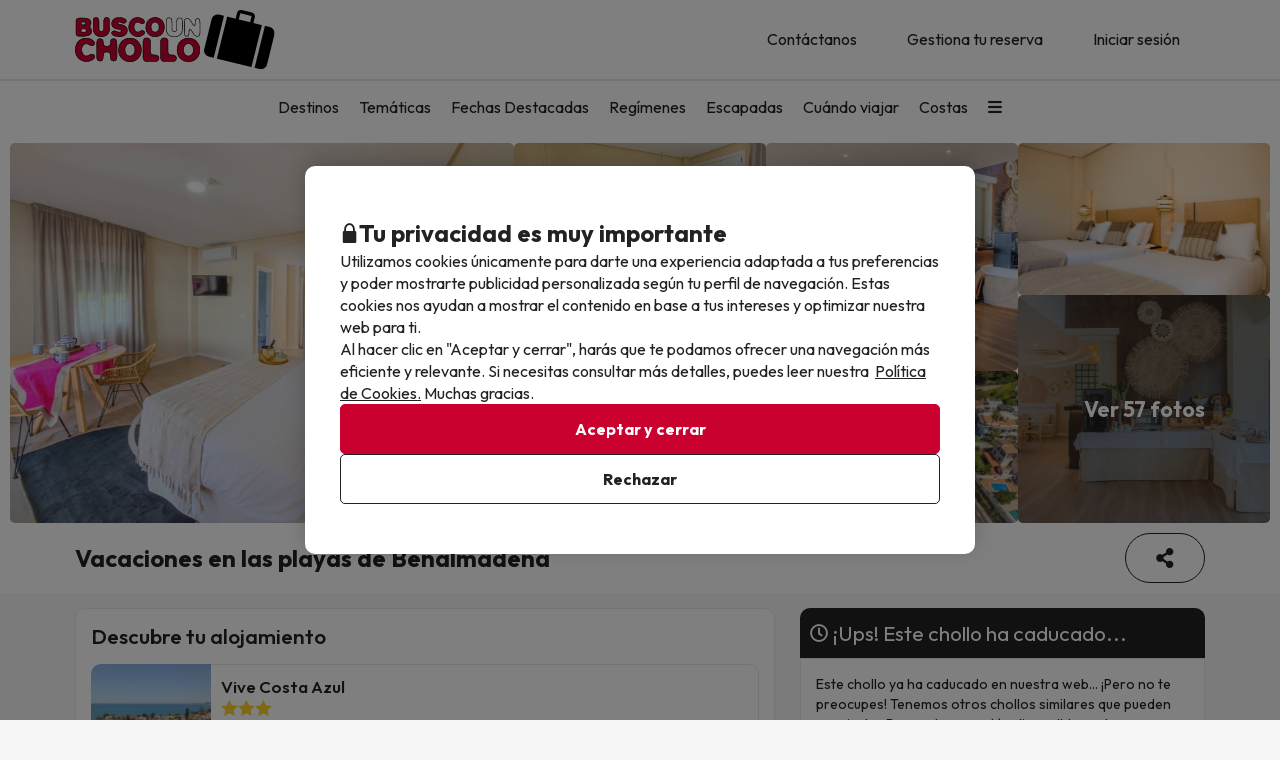

--- FILE ---
content_type: text/html; charset=UTF-8
request_url: https://www.buscounchollo.com/reserva-chollo/28671/vacaciones-en-las-playas-de-benalmadena?&valoraciones=hotelRating
body_size: 57340
content:





    
                
<!DOCTYPE html>
<html lang="es">
<head>
            <script data-entity="google-tag-manager-script">
        window.dataLayer = window.dataLayer || [];
        function gtag(){dataLayer.push(arguments);}
            gtag('consent', 'default', {
            ad_user_data: 'denied',
            ad_personalization: 'denied',
            ad_storage: 'denied',
            analytics_storage: 'denied'
        });

        (function (w, d, s, l, i) {
            w[l] = w[l] || [];
            w[l].push({
                'gtm.start':
                    new Date().getTime(), event: 'gtm.js'
            });
            var f = d.getElementsByTagName(s)[0],
                j = d.createElement(s), dl = l != 'dataLayer' ? '&l=' + l : '';
            j.async = true;
            j.src =
                'https://www.googletagmanager.com/gtm.js?id=' + i + dl;
            f.parentNode.insertBefore(j, f);
        })(window, document, 'script', 'dataLayer', 'GTM-TMV7PHF');
</script>
        
<meta charset="utf-8" /> 
<meta http-equiv="X-UA-Compatible" content="IE=edge" />
<meta name="viewport" content="width=device-width, initial-scale=1.0, maximum-scale=1.0, user-scalable=0" />
<title>Vacaciones en las playas de Benalmádena - BuscoUnChollo.com</title>
<meta name="keywords" content="busco un chollo, buscounchollo, viajes baratos, hoteles baratos, escapadas fin de semana, ofertas viajes, chollos viajes, vacaciones baratas, viajes ultima hora, chollos ultima hora"/>
<meta name="description" content="Reserva Tu Chollo en el Vive Costa Azul por 46€ antes de que caduque y viaja al precio más económico de internet." />
<meta property="og:title" content="Vacaciones en las playas de Benalmádena - BuscoUnChollo.com" />
<meta property="og:description" content="Reserva Tu Chollo en el Vive Costa Azul por 46€ antes de que caduque y viaja al precio más económico de internet." />
<meta property="og:image" content="https://content.buscounchollo.com/img/groups/28671/photos/28671-descubre-benalmadena-en-pension-completa-1.jpg?v=7199302db8f7492a7d864995b649cb8b"/>
<meta name="twitter:image" content="//content.buscounchollo.com/img/web/brand/social_media/twitter/twitter-profile-buc.jpg" />
<link rel="icon" href="//content.buscounchollo.com/img/web/logo/favicon1.ico"/>

    <link rel="apple-touch-icon" href="//content.buscounchollo.com/web/img/apple-touch-icon/apple-touch-icon-152x152.png">
    <link rel="apple-touch-icon" sizes="76x76" href="//content.buscounchollo.com/web/img/apple-touch-icon/apple-touch-icon-76x76.png"/>
    <link rel="apple-touch-icon" sizes="152x152" href="//content.buscounchollo.com/web/img/apple-touch-icon/apple-touch-icon-152x152.png"/>

    <link rel="canonical" href="https://www.buscounchollo.com/reserva-chollo/28671/vacaciones-en-las-playas-de-benalmadena" />


<meta name="google-signin-client_id" content="983926839205-3tf1ihu2bcfvd4hep06dtknueqqrei3b.apps.googleusercontent.com">


                        <link rel="stylesheet" href="https://assets.buscounchollo.com/css/style_web.b91feacf.css">
            <link rel="preconnect" href="https://fonts.googleapis.com">
            <link rel="preconnect" href="https://fonts.gstatic.com" crossorigin>
            <link href="https://fonts.googleapis.com/css2?family=Outfit:wght@100..900&display=swap" rel="stylesheet">
        
    <link rel="stylesheet" href="https://assets.buscounchollo.com/css/webComponents.34cf419c.css" disabled>
                    </head>
<body class="info-group np-top">
        <noscript data-entity="google-tag-manager-no-script"><iframe src="https://www.googletagmanager.com/ns.html?id=GTM-TMV7PHF" height="0" width="0" style="display:none;visibility:hidden"></iframe></noscript>
    <div id="menu_overlay" style="display:none"></div>
    <div id="overlay-loading" style="display:none">
    <i id="loading_overlay" class="loader-big size-8"></i>
</div>            <div class="accept-cookies" data-entity="accept-cookies" style="display: none">
    <div class="height-100 d-block d-lg-flex align-items-center">
        <div class="accept-cookies-content">
            <div class="d-flex gap-2 text-h3 text-weight-bold align-items-center">
                <i class="ci ci-locked-padlock ci-s-20"></i>
                <div class="cookies-title">Tu privacidad es muy importante</div>
            </div>
            <div class="d-flex gap-6 gap-lg-8 flex-column">
                <div class="d-flex gap-2 flex-column">
                    <div>
                        Utilizamos cookies únicamente para darte una experiencia adaptada a tus preferencias y poder mostrarte publicidad personalizada según tu perfil de navegación. Estas cookies nos ayudan a mostrar el contenido en base a tus intereses y optimizar nuestra web para ti.
                    </div>
                    <div>
                        Al hacer clic en "Aceptar y cerrar", harás que te podamos ofrecer una navegación más eficiente y relevante. Si necesitas consultar más detalles, puedes leer nuestra  <u custom-modal="#cookiesModal" class="cursor-pointer">Política de Cookies.</u> Muchas gracias.
                    </div>
                </div>
                <div class="d-flex flex-column gap-2 gap-lg-4">
                    <a class="vpt-btn-sm vpt-btn-complementary width-auto" data-action="accept-cookies">
                        Aceptar y cerrar
                    </a>
                    <div data-action="reject-cookies" class="cursor-pointer vpt-btn vpt-btn-secondary-darker-o width-auto">
                        Rechazar
                    </div>
                </div>
            </div>
        </div>
    </div>
</div>

    <div class="custom-modal custom-modal-complete" id="cookiesModal" data-entity="custom-modal">
    <div class="custom-modal-dialog modal-xl">
        <div class="custom-modal-content overflow-y-auto">
                            <div class="custom-modal-header">
                    <div class="custom-header-back-icon" data-element="modal-back">
                        <i class="ci ci-angle-left ci-s-20"></i>
                    </div>
                    <div class="custom-header-title" data-entity="custom-modal-title">
                        <i class="d-none ci-s-15 pr-1 d-md-none"></i>
                            Política de privacidad
                    </div>

                    <div class="custom-header-icon cursor-pointer d-flex " data-element="modal-close">
                        <i class="ci ci-cross ci-s-20"></i>
                    </div>
                </div>
                                        <div class="custom-modal-body ">
                    <div data-entity="modal-body" class="">
                        <i class=" ci-line-height ci-s-15 pr-1 d-none d-md-block"></i>
                            <div class="panel-body">
        <p class="row-divider">En cumplimiento con lo establecido en el artículo 22.2 de la Ley de Servicios de la Sociedad de la Información y de Comercio Electrónico (LSSI) y en adecuación con la Directiva Europea 2009/136/CE, Informamos que <b>BuscoUnChollo.com</b> utiliza cookies durante la navegación.<br><br> Las cookies son pequeños archivos donde se almacena información que se instala en tu navegador o dispositivo. Esta información se guarda para próximas visitas que realices a <b>BuscoUnChollo.com</b>, ya que, registra la actividad del usuario durante el tiempo de navegación (por ejemplo, fecha de la última visita, preferencias de navegación, etc), esto se utiliza para agilizar la navegación del usuario.<br><br><b>BuscoUnChollo.com</b> utiliza los siguientes tipos de cookies:</p>
        <h3>Cookies propias</h3>
        <div class="table-container-responsive">
            <table class="table">
	<thead>
		<tr>
			<th class="width-25">Cookie</th>
			<th class="width-50">Tipo de cookie</th>
			<th class="width-25">Vencimiento</th>
		</tr>
	</thead>
	<tbody>
		<tr>
			<td>cookies-accept</td>
			<td>Determina si el usuario ha aceptado la política de Cookies de BuscoUnChollo.</td>
			<td>1 año</td>
		</tr>
		<tr>
			<td>ec_user_cid</td>
			<td>Cookie necesaria para mantener la sesión del usuario activa una vez se haya logueado en nuestro sistema</td>
			<td>1 año</td>
		</tr>
		<tr>
			<td>hashed_user_id</td>
			<td>Cookie necesaria para mantener la sesión del usuario activa una vez se haya logueado en nuestro sistema.</td>
			<td>2 años</td>
		</tr>
		<tr>
			<td>user</td>
			<td>Cookie necesaria para mantener la sesión del usuario activa una vez se haya logueado en nuestro sistema.</td>
			<td>2 años</td>
		</tr>
		<tr>
			<td>usuario</td>
			<td>Cookie necesaria para mantener la sesión del usuario activa una vez se haya logueado en nuestro sistema.</td>
			<td>3 días</td>
		</tr>
		<tr>
			<td>usuario_web_id</td>
			<td>Cookie necesaria para mantener la sesión del usuario activa una vez se haya logueado en nuestro sistema.</td>
			<td>2 años</td>
		</tr>
		<tr>
			<td>id_agrupador</td>
			<td>Se usa para distinguir a los usuarios con fines estadísticos.</td>
			<td>15 días</td>
		</tr>
		<tr>
			<td>agrupador</td>
			<td>Se usa para distinguir a los usuarios con fines estadísticos.</td>
			<td>15 días</td>
		</tr>
		<tr>
			<td>guardar_agrupador</td>
			<td>Se usa para distinguir a los usuarios con fines estadísticos.</td>
			<td>3 días</td>
		</tr>
		<tr>
			<td>exclusivo_newsletter_*</td>
			<td>Se usa para gestionar los Chollos exclusivos.</td>
			<td>3 días</td>
		</tr>
		<tr>
			<td>exclusive_search_*</td>
			<td>Se usa para gestionar los Chollos exclusivos para fechas concretas.</td>
			<td>3 días</td>
		</tr>
		<tr>
			<td>frame_invitacio</td>
			<td>Se usa para gestionar el banner de subscripción a la Newsletter.</td>
			<td>3 días</td>
		</tr>
		<tr>
			<td>mostrar_invitacio</td>
			<td>Se usa para gestionar el banner de subscripción a la Newsletter.</td>
			<td>3 días</td>
		</tr>
		<tr>
			<td>mostrar_invitacio_barra</td>
			<td>Se usa para gestionar el banner de subscripción a la Newsletter.</td>
			<td>3 días</td>
		</tr>
		<tr>
			<td>NewsIU</td>
			<td>Se usa para gestionar el banner de subscripción a la Newsletter.</td>
			<td>3 días</td>
		</tr>
		<tr>
			<td>id_proveedor_encript</td>
			<td>Se usa para gestionar el envío de documentación relativa al Chollo.</td>
			<td>3 días</td>
		</tr>
		<tr>
			<td>tracking_*</td>
			<td>Se usa para gestionar los pagos.</td>
			<td>3 días</td>
		</tr>
		<tr>
			<td>clientId</td>
			<td>Se usa para poder identificar los usuarios no logueados</td>
			<td>30 días</td>
		</tr>
		<tr>
			<td>userTypeTrackingText</td>
			<td>Se utiliza para identificar los tipos de usuario. Saber así si está logueado o no, o tiene alguna reserva</td>
			<td>1 día</td>
		</tr>
		<tr>
			<td>tab_id</td>
			<td>Se utiliza para identificar el proceso de reserva de la pestaña del navegador actual.</td>
			<td>1 día</td>
		</tr>
		<tr>
			<td>hide_exclusive_banner</td>
			<td>Cookie necesaria para ocultar el banner de exclusivos</td>
			<td>7 días</td>
		</tr>
		<tr>
			<td>user_ts</td>
			<td>Cookie que contiene información sobre el último cambio realizado por el usuario en su perfil para evitar problemas relacionados con caché</td>
			<td>1 año</td>
		</tr>
		<tr>
			<td>interaction</td>
			<td>Se usa para distinguir la interacción de los usuarios con fines estadísticos</td>
			<td>7 días</td>
		</tr>
		<!-- NOVES COOKIES AFEGIDES -->
		<tr>
			<td>PHPSESSID</td>
			<td>Esta cookie es usada por el lenguaje de encriptado PHP para permitir que las variables de SESIÓN sean guardadas en el servidor web. Esta cookie es esencial para el funcionamiento de la web.</td>
			<td>Sesión</td>
		</tr>
		<tr>
			<td>hide_banner_app</td>
			<td>Esta cookie se utiliza para recordar que el usuario ha cerrado el banner que sugiere descargar la aplicación móvil, con la finalidad que dicho aviso no vuelva a mostrarse durante su navegación.</td>
			<td>3 meses</td>
		</tr>
		<tr>
			<td>hide-client-country</td>
			<td>Esta cookie se utiliza para recordar que el usuario ha cerrado el banner de sugerencia de idioma, evitando que dicho mensaje vuelva a mostrarse.</td>
			<td>3 meses</td>
		</tr>
		<tr>
			<td>hide_newsletter_lightbox</td>
			<td>Cookie utilizada para recordar que el usuario ha cerrado la ventana emergente (popup) de Suscripción a la Newsletter. De este modo, se evita que dicha ventana se vuelva a mostrar durante su navegación web.</td>
			<td>30 días</td>
		</tr>
		<tr>
			<td>metasearcher</td>
			<td>Esta cookie se utiliza para identificar el hotel específico dentro del metabuscador, con el objetivo de recopilar datos estadísticos que ayuden a mejorar el servicio.</td>
			<td>3 días</td>
		</tr>
		<tr>
			<td>isReturningFromPayment</td>
			<td>Esta cookie se utiliza para detectar que el usuario ha regresado al sitio web desde la pasarela de pago sin haber completado la transacción.</td>
			<td>5 minutos</td>
		</tr>
		<tr>
			<td>bookingId </td>
			<td>Se usa para poder buscar la reserva mediante su ID.</td>
			<td>5 minutos</td>
		</tr>
		<tr>
			<td>bookingUuid </td>
			<td>Se usa para proporcionar más seguridad y corroborar que la reserva es la correcta.</td>
			<td>5 minutos</td>
		</tr>
		<tr>
			<td>bookingToken </td>
			<td>Se usa para poder acceder correctamente a la pantalla de pago asociada a la ID de cada reserva.</td>
			<td>5 años</td>
		</tr>
	</tbody>
</table>

        </div>
        <br>
        <h3>Cookies de terceros</h3>
        <div class="table-container-responsive">
            <p>Determinados terceros, como Google, pueden tratar datos personales obtenidos a través de cookies y tecnologías similares con fines de personalización de contenidos y publicidad. Para más información sobre el uso de datos por parte de Google, puedes consultar su <a href="https://business.safety.google/intl/es/privacy/" target="_blank">Sitio sobre Responsabilidad de Datos Empresariales</a>.</p>

<p> </p>

<table class="table">
	<thead>
		<tr>
			<th class="width-10"><span style="font-weight: 400;">Proveedor</span></th>
			<th class="width-10"><span style="font-weight: 400;">Cookie</span></th>
			<th class="width-60"><span style="font-weight: 400;">Tipo de cookie</span></th>
			<th class="width-10"><span style="font-weight: 400;">Hacen uso de ella</span></th>
			<th class="width-10"><span style="font-weight: 400;">Vencimiento</span></th>
		</tr>
	</thead>
	<tbody>
		<tr>
			<td>Google</td>
			<td>1P_JAR</td>
			<td>Finalidad publicitaria. Contienen un valor generado aleatoriamente único que permite a la Plataforma para distinguir navegadores y dispositivos. Esta información es utilizada para medir el rendimiento de los anuncios y proporcionar recomendaciones relativas a productos basadas en datos estadísticos</td>
			<td>Google Adwords</td>
			<td>1 mes</td>
		</tr>
		<tr>
			<td>Google</td>
			<td>ANID</td>
			<td>Finalidad publicitaria. Contienen un valor generado aleatoriamente único que permite a la Plataforma para distinguir navegadores y dispositivos. Esta información es utilizada para medir el rendimiento de los anuncios y proporcionar recomendaciones relativas a productos basadas en datos estadísticos</td>
			<td>Google Adwords</td>
			<td>1 año</td>
		</tr>
		<tr>
			<td>Google</td>
			<td>CONSENT</td>
			<td>Finalidad publicitaria. Contienen un valor generado aleatoriamente único que permite a la Plataforma para distinguir navegadores y dispositivos. Esta información es utilizada para medir el rendimiento de los anuncios y proporcionar recomendaciones relativas a productos basadas en datos estadísticos</td>
			<td>Google Adwords</td>
			<td>1 año</td>
		</tr>
		<tr>
			<td>Google</td>
			<td>DV</td>
			<td>Finalidad publicitaria. Contienen un valor generado aleatoriamente único que permite a la Plataforma para distinguir navegadores y dispositivos. Esta información es utilizada para medir el rendimiento de los anuncios y proporcionar recomendaciones relativas a productos basadas en datos estadísticos</td>
			<td>Google Adwords</td>
			<td>24 horas</td>
		</tr>
		<tr>
			<td>Google</td>
			<td>APISID</td>
			<td>Es utilizada por Google para almacenar las preferencias del usuario y la información durante la visualización de las páginas que dispongan de mapas de Google.</td>
			<td>Google Maps</td>
			<td>2 años</td>
		</tr>
		<tr>
			<td>Google</td>
			<td>HSID</td>
			<td>Es utilizada por Google para almacenar las preferencias del usuario y la información durante la visualización de las páginas que dispongan de mapas de Google.</td>
			<td>Google Maps</td>
			<td>2 años</td>
		</tr>
		<tr>
			<td>Google</td>
			<td>NID</td>
			<td>Se utiliza para la visualización de ubicaciones geográficas mediante Google Maps.</td>
			<td>Google Maps</td>
			<td>6 meses</td>
		</tr>
		<tr>
			<td>Google</td>
			<td>OGP</td>
			<td>Se utiliza para la visualización de ubicaciones geográficas mediante Google Maps.</td>
			<td>Google Maps</td>
			<td>2 meses</td>
		</tr>
		<tr>
			<td>Google</td>
			<td>OGPC</td>
			<td>Se utiliza para la visualización de ubicaciones geográficas mediante Google Maps.</td>
			<td>Google Maps</td>
			<td>2 meses</td>
		</tr>
		<tr>
			<td>Google</td>
			<td>SAPISID</td>
			<td>Es utilizada por Google para almacenar las preferencias del usuario y la información durante la visualización de las páginas que dispongan de mapas de Google.</td>
			<td>Google Maps</td>
			<td>2 años</td>
		</tr>
		<tr>
			<td>Google</td>
			<td>SID</td>
			<td>Es utilizada por Google para almacenar las preferencias del usuario y la información durante la visualización de las páginas que dispongan de mapas de Google.</td>
			<td>Google Maps</td>
			<td>2 años</td>
		</tr>
		<tr>
			<td>Google</td>
			<td>SSID</td>
			<td>Es utilizada por Google para almacenar las preferencias del usuario y la información durante la visualización de las páginas que dispongan de mapas de Google.</td>
			<td>Google Maps</td>
			<td>2 años</td>
		</tr>
		<tr>
			<td>Google</td>
			<td>SIDCC</td>
			<td>Esta cookie es utilizada por Google para proveer servicios y extraer información anónima sobre la navegación.</td>
			<td>Google</td>
			<td>3 meses</td>
		</tr>
		<tr>
			<td>Google</td>
			<td>_ga</td>
			<td>Se usa para distinguir a los usuarios con fines estadísticos.</td>
			<td>Google Analytics</td>
			<td>2 años</td>
		</tr>
		<tr>
			<td>Google Analytics</td>
			<td>_ga_ID</td>
			<td>Cookie utilizada para mantener el estado de la sesión y medir datos internos de analítica de uso.</td>
			<td>Google Analytics</td>
			<td>2 años</td>
		</tr>
		<tr>
			<td>Google</td>
			<td>_gid</td>
			<td>Se usa para distinguir a los usuarios con fines estadísticos.</td>
			<td>Google Analytics</td>
			<td>24 horas</td>
		</tr>
		<tr>
			<td>Google</td>
			<td>_gat</td>
			<td>Se usa para limitar el porcentaje de solicitudes mediante Google Tag Manager.</td>
			<td>Google Analytics</td>
			<td>1 minuto</td>
		</tr>
		<tr>
			<td>Google</td>
			<td>__utmx</td>
			<td>Se usa para determinar la inclusión de un usuario en un experimento con fines estadísticos.</td>
			<td>Google Analytics</td>
			<td>18 meses</td>
		</tr>
		<tr>
			<td>Google</td>
			<td>__utmxx</td>
			<td>Se usa para determinar la caducidad de los experimentos estadísticos en los que se ha incluido a un usuario.</td>
			<td>Google Analytics</td>
			<td>18 meses</td>
		</tr>
		<tr>
			<td>Google</td>
			<td>_gcl_au</td>
			<td>Utilizado por Google AdSense para experimentar con la eficiencia de los anuncios en sitios web que utilizan sus servicios.</td>
			<td>Google AdSense</td>
			<td>3 meses</td>
		</tr>
		<tr>
			<td>Facebook</td>
			<td>fbm_*</td>
			<td>Se trata de una cookie de Facebook que nos ayuda a establecer cuáles de nuestros usuarios han optado por logearse en la web mediante su cuenta de Facebook.</td>
			<td>Inicio de sesión con Facebook</td>
			<td>1 año</td>
		</tr>
		<!-- NUEVAS COOKIES AÑADIDAS -->
		<tr>
			<td>Google</td>
			<td>ACCOUNT_CHOOSER</td>
			<td>Cookie de autenticación. Ayuda a recordar la cuenta de Google utilizada previamente para iniciar sesión.</td>
			<td>Google Accounts</td>
			<td>2 años</td>
		</tr>
		<tr>
			<td>Google</td>
			<td>AEC</td>
			<td>Cookie de seguridad utilizada para garantizar que las solicitudes en una sesión de navegación sean realizadas por el usuario y no por sitios maliciosos.</td>
			<td>Google</td>
			<td>6 meses</td>
		</tr>
		<tr>
			<td>Google</td>
			<td>LSID</td>
			<td>Cookie de autenticación que mantiene la sesión del usuario en los servicios de Google.</td>
			<td>Google Accounts</td>
			<td>2 años</td>
		</tr>
		<tr>
			<td>Bing</td>
			<td>MR</td>
			<td>Cookie utilizada por Bing para el análisis y la mejora de la relevancia de los anuncios.</td>
			<td>Microsoft Bing Ads</td>
			<td>5 días</td>
		</tr>
		<tr>
			<td>Bing</td>
			<td>MSPTC</td>
			<td>Cookie utilizada por Bing para rastrear la interacción del usuario y personalizar la publicidad.</td>
			<td>Microsoft Bing Ads</td>
			<td>1 año</td>
		</tr>
		<tr>
			<td>Bing</td>
			<td>MUID</td>
			<td>Cookie utilizada por Bing para identificar de forma única navegadores web y rastrear la interacción con los anuncios.</td>
			<td>Microsoft Bing Ads</td>
			<td>1 año</td>
		</tr>
		<tr>
			<td>Hotjar</td>
			<td>NEXT_LOCALE</td>
			<td>Cookie que almacena las preferencias de idioma para la interfaz de Hotjar.</td>
			<td>Hotjar</td>
			<td>10 días</td>
		</tr>
		<tr>
			<td>Google</td>
			<td>OTZ</td>
			<td>Cookie utilizada para análisis. Ayuda a vincular la actividad del usuario entre diferentes dispositivos y sesiones.</td>
			<td>Google Analytics</td>
			<td>1 mes</td>
		</tr>
		<tr>
			<td>Google</td>
			<td>SMSV</td>
			<td>Se utiliza para vincular el uso de dispositivos y visitas al sitio web con la cuenta de Google del usuario.</td>
			<td>Google</td>
			<td>309 días</td>
		</tr>
		<tr>
			<td>Google</td>
			<td>SOCS</td>
			<td>Se utiliza para almacenar el estado del usuario con respecto a sus elecciones de cookies.</td>
			<td>Google</td>
			<td>13 meses</td>
		</tr>
		<tr>
			<td>Google</td>
			<td>__Host-1PLSID</td>
			<td>Se utiliza para el inicio de sesión del usuario a través de la cuenta de Google.</td>
			<td>Google</td>
			<td>2 años</td>
		</tr>
		<tr>
			<td>Google</td>
			<td>__Host-3PLSID</td>
			<td>Se utiliza para el inicio de sesión del usuario a través de la cuenta de Google.</td>
			<td>Google</td>
			<td>2 años</td>
		</tr>
		<tr>
			<td>Google</td>
			<td>__Host-GAPS</td>
			<td>Se utiliza para el inicio de sesión del usuario a través de la cuenta de Google.</td>
			<td>Google</td>
			<td>2 años</td>
		</tr>
		<tr>
			<td>Google Ads</td>
			<td>__Secure-1PAPISID</td>
			<td>Se utiliza para crear un perfil de intereses del visitante y mostrar anuncios de Google relevantes.</td>
			<td>Google Ads</td>
			<td>2 años</td>
		</tr>
		<tr>
			<td>Google Ads</td>
			<td>__Secure-1PSID</td>
			<td>Se utiliza para mostrar anuncios de Google relevantes y personalizados.</td>
			<td>Google Ads</td>
			<td>2 años</td>
		</tr>
		<tr>
			<td>Google Ads</td>
			<td>__Secure-1PSIDCC</td>
			<td>Se utiliza para crear un perfil de usuario y mostrar anuncios de Google relevantes y personalizados.</td>
			<td>Google Ads</td>
			<td>1 año</td>
		</tr>
		<tr>
			<td>Google</td>
			<td>__Secure-1PSIDTS</td>
			<td>Almacena una marca de tiempo cifrada para mantener las sesiones de usuario y preservar sus preferencias.</td>
			<td>Google</td>
			<td>1 año</td>
		</tr>
		<tr>
			<td>Google Ads</td>
			<td>__Secure-3PAPISID</td>
			<td>Se utiliza para crear un perfil de intereses del visitante y mostrar anuncios de Google relevantes.</td>
			<td>Google Ads</td>
			<td>2 años</td>
		</tr>
		<tr>
			<td>Google Ads</td>
			<td>__Secure-3PSID</td>
			<td>Se utiliza para mostrar anuncios de Google relevantes y personalizados.</td>
			<td>Google Ads</td>
			<td>2 años</td>
		</tr>
		<tr>
			<td>Google Ads</td>
			<td>__Secure-3PSIDCC</td>
			<td>Se utiliza para crear un perfil de usuario y mostrar anuncios de Google relevantes y personalizados.</td>
			<td>Google Ads</td>
			<td>1 año</td>
		</tr>
		<tr>
			<td>Google</td>
			<td>__Secure-3PSIDTS</td>
			<td>Almacena una marca de tiempo cifrada para mantener las sesiones de usuario y preservar sus preferencias.</td>
			<td>Google</td>
			<td>1 año</td>
		</tr>
		<tr>
			<td>Cloudflare</td>
			<td>__cf_bm</td>
			<td>Cookie de seguridad utilizada por Cloudflare para gestionar el tráfico y filtrar bots maliciosos.</td>
			<td>Cloudflare</td>
			<td>30 minutos</td>
		</tr>
		<tr>
			<td>Facebook</td>
			<td>_fbp</td>
			<td>Se utiliza para ofrecer una serie de productos publicitarios, como ofertas en tiempo real de anunciantes externos.</td>
			<td>Facebook</td>
			<td>3 meses</td>
		</tr>
		<tr>
			<td>Hotjar</td>
			<td>_hjSessionUser_userId</td>
			<td>Cookie utilizada por Hotjar para identificar al mismo usuario durante múltiples sesiones.</td>
			<td>Hotjar</td>
			<td>1 año (aprox.)</td>
		</tr>
		<tr>
			<td>Hotjar</td>
			<td>_hjSession_userId</td>
			<td>Cookie utilizada por Hotjar para mantener datos de la sesión actual del usuario.</td>
			<td>Hotjar</td>
			<td>Sesión</td>
		</tr>
		<tr>
			<td>TikTok</td>
			<td>_tt_enable_cookie</td>
			<td>Se utiliza para determinar si el navegador acepta cookies.</td>
			<td>TikTok</td>
			<td>13 meses</td>
		</tr>
		<tr>
			<td>TikTok</td>
			<td>_ttp</td>
			<td>Cookie de seguimiento y análisis de usuarios, utilizada por TikTok para medir el rendimiento de las campañas publicitarias.</td>
			<td>TikTok Analytics</td>
			<td>3 meses</td>
		</tr>
		<tr>
			<td>Microsoft Bing Ads</td>
			<td>_uetsid</td>
			<td>Cookie utilizada para rastrear las interacciones del usuario con la publicidad y mejorar la relevancia de los anuncios.</td>
			<td>Microsoft Bing Ads</td>
			<td>24 horas</td>
		</tr>
		<tr>
			<td>Microsoft Bing Ads</td>
			<td>_uetvid</td>
			<td>Cookie utilizada para almacenar un identificador único de usuario y mejorar la orientación publicitaria.</td>
			<td>Microsoft Bing Ads</td>
			<td>2 semanas (aprox.)</td>
		</tr>
		<tr>
			<td>Amazon Ads</td>
			<td>ad-id</td>
			<td>Finalidad publicitaria. Ayuda a mostrar anuncios relevantes y medir su rendimiento.</td>
			<td>Amazon Advertising</td>
			<td>7 meses</td>
		</tr>
		<tr>
			<td>Amazon Ads</td>
			<td>ad-privacy</td>
			<td>Cookie publicitaria que gestiona las preferencias de privacidad del usuario en relación con los anuncios.</td>
			<td>Amazon Advertising</td>
			<td>2 años</td>
		</tr>
		<tr>
			<td>Hotjar</td>
			<td>exp_pricing_fall_assignment</td>
			<td>Cookie utilizada por Hotjar para determinar la asignación del usuario en experimentos de precios.</td>
			<td>Hotjar</td>
			<td>1 mes</td>
		</tr>
		<tr>
			<td>Twitter (X)</td>
			<td>guest_id</td>
			<td>Esta cookie recopila información sobre las visitas del usuario al sitio web (p.ej.; cuántas veces ha visitado el usuario el sitio web, cuánto tiempo ha transcurrido, qué páginas se han visitado). Estos datos se usan para personalizar y mejorar el servicio que ofrece Twitter (X).</td>
			<td>Twitter (X)</td>
			<td>2 años</td>
		</tr>
		<tr>
			<td>Twitter (X)</td>
			<td>guest_id_ads</td>
			<td>Recoge información del comportamiento del visitante de múltiples webs. Esta información se usa en la web para optimizar la relevancia de la publicidad.</td>
			<td>Twitter (X)</td>
			<td>2 años</td>
		</tr>
		<tr>
			<td>Twitter (X)</td>
			<td>guest_id_marketing</td>
			<td>Cookie utilizada por Twitter con fines de marketing y personalización de anuncios.</td>
			<td>Twitter (X)</td>
			<td>2 años</td>
		</tr>
		<tr>
			<td>Twitter (X)</td>
			<td>muc_ads</td>
			<td>Se utiliza para optimizar la relevancia de los anuncios mediante la recopilación de datos de navegación de los visitantes.</td>
			<td>Twitter (X)</td>
			<td>2 años</td>
		</tr>
		<tr>
			<td>Twitter (X)</td>
			<td>personalization_id</td>
			<td>Permite al visitante compartir contenido del sitio web a su perfil de Twitter.</td>
			<td>Twitter (X)</td>
			<td>2 años</td>
		</tr>
		<tr>
			<td>TikTok</td>
			<td>odin_tt</td>
			<td>Se utiliza para el seguimiento y análisis del comportamiento del usuario.</td>
			<td>TikTok</td>
			<td>13 meses</td>
		</tr>
		<tr>
			<td>TikTok</td>
			<td>tt_chain_token</td>
			<td>Cookie utilizada para el seguimiento del comportamiento del usuario a través de diferentes páginas y sesiones.</td>
			<td>TikTok</td>
			<td>5 meses</td>
		</tr>
		<tr>
			<td>TikTok</td>
			<td>ttwid</td>
			<td>Cookie de identificación de usuario para ofrecer recomendaciones y anuncios relevantes.</td>
			<td>TikTok</td>
			<td>11 meses</td>
		</tr>
		<!-- NOVES COOKIES AFEGIDES -->
		<tr>
			<td>TikTok</td>
			<td>ttcsid*</td>
			<td>Esta cookie, gestionada por TikTok, realiza un seguimiento de la sesión cuando un usuario hace clic en anuncios de TikTok. Permite asignar un identificador único para entender mejor el comportamiento del usuario y medir las acciones o conversiones realizadas durante esa misma sesión.</td>
			<td>TikTok</td>
			<td>3 meses</td>
		</tr>
		<tr>
			<td>Spotify</td>
			<td>__spdt</td>
			<td>Cookie usada por Spotify para analizar las interacciones de los usuarios en un sitio web, centrándose específicamente en las acciones que los usuarios de audio realizan después de escuchar o ver un anuncio.</td>
			<td>Spotify</td>
			<td>13 meses</td>
		</tr>
		<tr>
			<td>DoubleClick (Google)</td>
			<td>test_cookie</td>
			<td>Esta cookie se utiliza para determinar si el navegador del usuario admite cookies.</td>
			<td>Google Ads / DoubleClick</td>
			<td>15 minutos</td>
		</tr>
		<tr>
			<td>Google</td>
			<td>g_state</td>
			<td>Almacena el estado de cierre de sesión del usuario y se define cuando se utiliza la ventana emergente One Tap o el inicio de sesión automático.</td>
			<td>Google One Tap</td>
			<td>7 días</td>
		</tr>
		<tr>
			<td>Google</td>
			<td>g_csrf_token</td>
			<td>Se utiliza como medida de seguridad para verificar la autenticidad de las solicitudes durante el inicio de sesión con Google y proteger al usuario frente a ataques de tipo CSRF.</td>
			<td>Google One Tap</td>
			<td>5 minutos</td>
		</tr>
		<tr>
			<td>Google</td>
			<td>LSOLH</td>
			<td>Cookie utilizada para gestionar la sesión de usuario y la autenticación en servicios de Google.</td>
			<td>Google</td>
			<td>1 año</td>
		</tr>
		<tr>
			<td>Google</td>
			<td>__Secure-ENID</td>
			<td>Esta cookie es utilizada por Google para recordar las preferencias del usuario y otra información relevante, con el fin de mejorar la experiencia de navegación.</td>
			<td>Google</td>
			<td>13 meses</td>
		</tr>
		<tr>
			<td>Google</td>
			<td>NID</td>
			<td>Esta cookie es utilizada por Google para recordar las preferencias del usuario y otra información relevante, con el fin de mejorar la experiencia de navegación.</td>
			<td>Google</td>
			<td>6 meses</td>
		</tr>
		<tr>
			<td>Datadog</td>
			<td>_dd_s</td>
			<td>Cookie utilizada para agrupar todos los eventos generados a partir de una única sesión de usuario a través de múltiples páginas. Contiene el ID de sesión actual, si la sesión está excluida debido al muestreo y la fecha de expiración de la sesión. De esta manera, el sistema puede comprender mejor cómo el usuario usa las distintas webs en esa sesión.</td>
			<td>Datadog</td>
			<td>4 horas</td>
		</tr>
		<tr>
			<td>Amazon CloudFront</td>
			<td>CloudFront-Key-Pair-Id</td>
			<td>Se utiliza para controlar el acceso a contenido restringido en CloudFront.</td>
			<td>Amazon CloudFront</td>
			<td>Varía según la configuración</td>
		</tr>
		<tr>
			<td>Amazon CloudFront</td>
			<td>CloudFront-Policy</td>
			<td>Contiene la política de acceso codificada en base64 para contenido restringido.</td>
			<td>Amazon CloudFront</td>
			<td>Varía según la configuración</td>
		</tr>
		<tr>
			<td>Amazon CloudFront</td>
			<td>CloudFront-Signature</td>
			<td>Contiene la firma digital de la política de acceso para verificar la autenticidad.</td>
			<td>Amazon CloudFront</td>
			<td>Varía según la configuración</td>
		</tr>
	</tbody>
</table>

        </div>

        <br />
        <p class="row-divider">En cualquier caso, el usuario puede denegar las cookies, utilizando el menú de preferencias de su navegador, pero bloqueando las cookies de BuscoUnChollo.com, puede no funcionar correctamente la web.<br />
<br />
Como denegar las cookies de los siguientes navegadores:</p>
        <ul>
                            <li>
                    <a href="http://support.google.com/chrome/bin/answer.py?hl=es&amp;answer=95647" target="_new">Chrome</a>
                </li>
                            <li>
                    <a href="http://windows.microsoft.com/es-es/windows7/how-to-manage-cookies-in-internet-explorer-9" target="_new">Explorer</a>
                </li>
                            <li>
                    <a href="http://support.mozilla.org/es/kb/habilitar-y-deshabilitar-cookies-que-los-sitios-we" target="_new">Firefox</a>
                </li>
                            <li>
                    <a href="http://support.apple.com/kb/ph5042" target="_new">Safari</a>
                </li>
                    </ul>
    </div>
                    </div>
                </div>
                                        <div class="custom-modal-footer">
                                    </div>
                    </div>
    </div>
    <div class="modal-background" data-container="modal-background"></div>
</div>
    
        
            <header id="header" >
            <div class="header-content  ">
        <div class="header-content-container container">
        <div class="header-container">
            <a href="/">
                <picture>
                    <source media="(min-width: 992px)" srcset="//content.buscounchollo.com/img/web/logo/logo_no_com.svg">
                    <img src="//content.buscounchollo.com/img/web/logo/logo_no_com.svg" class="img-responsive brand-logo">
                </picture>
            </a>
            <div class="header-menu relative">
            <div class="header-menu-item">
        <a href="/contacto/" class="menu-button">
            <div>Contáctanos</div>
        </a>
    </div>
    <div class="header-menu-item">
        <a href="/contacto/?hasBooking=1" class="menu-button">
            <div>Gestiona tu reserva</div>
        </a>
    </div>
    <div class="header-menu-item">
        <div>
                            <a custom-modal="#userModal" data-open="login-user" class="menu-button brand no-underline">
                    <div class="hidden-sm hidden-xs">Iniciar sesión</div>
                </a>
                    </div>
    </div>
</div>


        </div>
    </div>
    <div class="menu-container desktop-header ">
        <div class="container">
            
<div class="menu-navigation" data-entity="mobile-navbar-menu">
        <div class="menu-navigation-mobile">
        <a href="/" class="brand no-underline">
            <i class="ci ci-buscounchollo-name ci-s-30"></i>
        </a>
        <div class="d-flex align-items-center gap-4">
                                        <a custom-modal="#userModal" data-open="login-user" class="menu-button brand no-underline">
                    <i class="ci ci-user ci-s-18"></i>
                </a>
                        <div class="brand" data-entity="open-mobile-menu">
                <i class="ci ci-menu ci-s-18" aria-hidden="true"></i>
            </div>
        </div>
    </div>
        <div class="menu-navigation-options" data-entity="menu-navigation-options">
        <div class="menu-navigation-title d-flex align-items-center justify-content-between full-width hidden-lg hidden-md"
             data-entity="close-mobile-menu">
            <div class="title-text">
                Menú
            </div>
            <i class="ci ci-cross ci-s-20"></i>
        </div>
        <div class="menu-option hidden-md hidden-lg" data-searcher="open">
            <a class="menu-option-title">
                <div>
                    <i class="ci ci-loupe ci-s-16 mr-4" aria-hidden="true"></i>Buscador
                </div>
            </a>
        </div>
        
                    <div class="menu-option ">
                                                    <div class="menu-option-title"
                    
                     data-action="menu-option-collapse"                     data-events="{&quot;event&quot;:&quot;menu_interaction&quot;,&quot;event_category&quot;:&quot;menu&quot;,&quot;event_detail_1&quot;:&quot;Destinos&quot;}"
            >
                <div class="d-flex justify-content-center align-items-center">
                    Destinos
                </div>
                                    <div class="menu-option-collapse-icon hidden-lg hidden-md">
                        <i class="ci ci-angle-down ci-s-14"></i>
                    </div>
                
            </div>

                            <div class="menu-options-container-absolute">
                    <div class="menu-options-container" style="display: none">
                                                    <a
                                    class="menu-option-item"
                                    href="/destinos/internacional/82/"
                                    data-events="{&quot;event&quot;:&quot;menu_interaction&quot;,&quot;event_category&quot;:&quot;menu&quot;,&quot;event_detail_2&quot;:&quot;Viajes Internacionales&quot;,&quot;event_detail_3&quot;:&quot;es&quot;}"
                            >
                                Viajes Internacionales
                            </a>
                                                    <a
                                    class="menu-option-item"
                                    href="/destinos/andalucia/20/"
                                    data-events="{&quot;event&quot;:&quot;menu_interaction&quot;,&quot;event_category&quot;:&quot;menu&quot;,&quot;event_detail_2&quot;:&quot;Viajes a Andaluc\u00eda&quot;,&quot;event_detail_3&quot;:&quot;es&quot;}"
                            >
                                Viajes a Andalucía
                            </a>
                                                    <a
                                    class="menu-option-item"
                                    href="/destinos/andorra/26/"
                                    data-events="{&quot;event&quot;:&quot;menu_interaction&quot;,&quot;event_category&quot;:&quot;menu&quot;,&quot;event_detail_2&quot;:&quot;Viajes a Andorra&quot;,&quot;event_detail_3&quot;:&quot;es&quot;}"
                            >
                                Viajes a Andorra
                            </a>
                                                    <a
                                    class="menu-option-item"
                                    href="/tematicos/chollos-isla/12/"
                                    data-events="{&quot;event&quot;:&quot;menu_interaction&quot;,&quot;event_category&quot;:&quot;menu&quot;,&quot;event_detail_2&quot;:&quot;Viajes a las Islas&quot;,&quot;event_detail_3&quot;:&quot;es&quot;}"
                            >
                                Viajes a las Islas
                            </a>
                                                    <a
                                    class="menu-option-item"
                                    href="/destinos/cataluna/18/"
                                    data-events="{&quot;event&quot;:&quot;menu_interaction&quot;,&quot;event_category&quot;:&quot;menu&quot;,&quot;event_detail_2&quot;:&quot;Viajes a Catalu\u00f1a&quot;,&quot;event_detail_3&quot;:&quot;es&quot;}"
                            >
                                Viajes a Cataluña
                            </a>
                                                    <a
                                    class="menu-option-item"
                                    href="/destinos/portugal/28/"
                                    data-events="{&quot;event&quot;:&quot;menu_interaction&quot;,&quot;event_category&quot;:&quot;menu&quot;,&quot;event_detail_2&quot;:&quot;Viajes a Portugal&quot;,&quot;event_detail_3&quot;:&quot;es&quot;}"
                            >
                                Viajes a Portugal
                            </a>
                                                    <a
                                    class="menu-option-item"
                                    href="/destinos/valencia/181/"
                                    data-events="{&quot;event&quot;:&quot;menu_interaction&quot;,&quot;event_category&quot;:&quot;menu&quot;,&quot;event_detail_2&quot;:&quot;Viajes a la Comunitat Valenciana&quot;,&quot;event_detail_3&quot;:&quot;es&quot;}"
                            >
                                Viajes a la Comunitat Valenciana
                            </a>
                                                    <a
                                    class="menu-option-item"
                                    href="/destinos/"
                                    data-events="{&quot;event&quot;:&quot;menu_interaction&quot;,&quot;event_category&quot;:&quot;menu&quot;,&quot;event_detail_2&quot;:&quot;Ver todos los destinos&quot;,&quot;event_detail_3&quot;:&quot;es&quot;}"
                            >
                                Ver todos los destinos
                            </a>
                                            </div>
                </div>
                    </div>
                    <div class="menu-option ">
                                                    <div class="menu-option-title"
                    
                     data-action="menu-option-collapse"                     data-events="{&quot;event&quot;:&quot;menu_interaction&quot;,&quot;event_category&quot;:&quot;menu&quot;,&quot;event_detail_1&quot;:&quot;Tem\u00e1ticas&quot;}"
            >
                <div class="d-flex justify-content-center align-items-center">
                    Temáticas
                </div>
                                    <div class="menu-option-collapse-icon hidden-lg hidden-md">
                        <i class="ci ci-angle-down ci-s-14"></i>
                    </div>
                
            </div>

                            <div class="menu-options-container-absolute">
                    <div class="menu-options-container" style="display: none">
                                                    <a
                                    class="menu-option-item"
                                    href="/top-chollos/"
                                    data-events="{&quot;event&quot;:&quot;menu_interaction&quot;,&quot;event_category&quot;:&quot;menu&quot;,&quot;event_detail_2&quot;:&quot;Top Chollos&quot;,&quot;event_detail_3&quot;:&quot;es&quot;}"
                            >
                                Top Chollos
                            </a>
                                                    <a
                                    class="menu-option-item"
                                    href="/escapadas/chollos-montana/2/"
                                    data-events="{&quot;event&quot;:&quot;menu_interaction&quot;,&quot;event_category&quot;:&quot;menu&quot;,&quot;event_detail_2&quot;:&quot;Viajes de Monta\u00f1a&quot;,&quot;event_detail_3&quot;:&quot;es&quot;}"
                            >
                                Viajes de Montaña
                            </a>
                                                    <a
                                    class="menu-option-item"
                                    href="/tematicos/chollos-isla/12/"
                                    data-events="{&quot;event&quot;:&quot;menu_interaction&quot;,&quot;event_category&quot;:&quot;menu&quot;,&quot;event_detail_2&quot;:&quot;Viajes a islas&quot;,&quot;event_detail_3&quot;:&quot;es&quot;}"
                            >
                                Viajes a islas
                            </a>
                                                    <a
                                    class="menu-option-item"
                                    href="/tematicos/viajes-mascotas/134/"
                                    data-events="{&quot;event&quot;:&quot;menu_interaction&quot;,&quot;event_category&quot;:&quot;menu&quot;,&quot;event_detail_2&quot;:&quot;Viajes con Mascotas&quot;,&quot;event_detail_3&quot;:&quot;es&quot;}"
                            >
                                Viajes con Mascotas
                            </a>
                                                    <a
                                    class="menu-option-item"
                                    href="/tematicos/viajes-con-vuelos-incluidos/199/"
                                    data-events="{&quot;event&quot;:&quot;menu_interaction&quot;,&quot;event_category&quot;:&quot;menu&quot;,&quot;event_detail_2&quot;:&quot;Viajes con Vuelo Incluido&quot;,&quot;event_detail_3&quot;:&quot;es&quot;}"
                            >
                                Viajes con Vuelo Incluido
                            </a>
                                                    <a
                                    class="menu-option-item"
                                    href="/tarjeta-regalo/"
                                    data-events="{&quot;event&quot;:&quot;menu_interaction&quot;,&quot;event_category&quot;:&quot;menu&quot;,&quot;event_detail_2&quot;:&quot;Tarjeta Regalo&quot;,&quot;event_detail_3&quot;:&quot;es&quot;}"
                            >
                                Tarjeta Regalo
                            </a>
                                                    <a
                                    class="menu-option-item"
                                    href="/tematicos/seleccion-de-la-semana/201/"
                                    data-events="{&quot;event&quot;:&quot;menu_interaction&quot;,&quot;event_category&quot;:&quot;menu&quot;,&quot;event_detail_2&quot;:&quot;Selecci\u00f3n de la Newsletter&quot;,&quot;event_detail_3&quot;:&quot;es&quot;}"
                            >
                                Selección de la Newsletter
                            </a>
                                                    <a
                                    class="menu-option-item"
                                    href="/chollos-favoritos/?sorter=favourite&amp;sorterOrder=desc"
                                    data-events="{&quot;event&quot;:&quot;menu_interaction&quot;,&quot;event_category&quot;:&quot;menu&quot;,&quot;event_detail_2&quot;:&quot;Los favoritos de nuestros clientes&quot;,&quot;event_detail_3&quot;:&quot;es&quot;}"
                            >
                                Los favoritos de nuestros clientes
                            </a>
                                                    <a
                                    class="menu-option-item"
                                    href="/tematicos/"
                                    data-events="{&quot;event&quot;:&quot;menu_interaction&quot;,&quot;event_category&quot;:&quot;menu&quot;,&quot;event_detail_2&quot;:&quot;Ver todos los chollos tem\u00e1ticos&quot;,&quot;event_detail_3&quot;:&quot;es&quot;}"
                            >
                                Ver todos los chollos temáticos
                            </a>
                                            </div>
                </div>
                    </div>
                    <div class="menu-option ">
                                                    <div class="menu-option-title"
                    
                     data-action="menu-option-collapse"                     data-events="{&quot;event&quot;:&quot;menu_interaction&quot;,&quot;event_category&quot;:&quot;menu&quot;,&quot;event_detail_1&quot;:&quot;Fechas Destacadas&quot;}"
            >
                <div class="d-flex justify-content-center align-items-center">
                    Fechas Destacadas
                </div>
                                    <div class="menu-option-collapse-icon hidden-lg hidden-md">
                        <i class="ci ci-angle-down ci-s-14"></i>
                    </div>
                
            </div>

                            <div class="menu-options-container-absolute">
                    <div class="menu-options-container" style="display: none">
                                                    <a
                                    class="menu-option-item"
                                    href="/tematicos/carnaval/91/"
                                    data-events="{&quot;event&quot;:&quot;menu_interaction&quot;,&quot;event_category&quot;:&quot;menu&quot;,&quot;event_detail_2&quot;:&quot;Carnaval&quot;,&quot;event_detail_3&quot;:&quot;es&quot;}"
                            >
                                Carnaval
                            </a>
                                                    <a
                                    class="menu-option-item"
                                    href="/fechas-destacadas/semana-santa/93/"
                                    data-events="{&quot;event&quot;:&quot;menu_interaction&quot;,&quot;event_category&quot;:&quot;menu&quot;,&quot;event_detail_2&quot;:&quot;Semana Santa&quot;,&quot;event_detail_3&quot;:&quot;es&quot;}"
                            >
                                Semana Santa
                            </a>
                                                    <a
                                    class="menu-option-item"
                                    href="/fechas-destacadas/puente-mayo/94/"
                                    data-events="{&quot;event&quot;:&quot;menu_interaction&quot;,&quot;event_category&quot;:&quot;menu&quot;,&quot;event_detail_2&quot;:&quot;Puente de Mayo&quot;,&quot;event_detail_3&quot;:&quot;es&quot;}"
                            >
                                Puente de Mayo
                            </a>
                                                    <a
                                    class="menu-option-item"
                                    href="/fechas-destacadas/san-juan/121/"
                                    data-events="{&quot;event&quot;:&quot;menu_interaction&quot;,&quot;event_category&quot;:&quot;menu&quot;,&quot;event_detail_2&quot;:&quot;San Juan &quot;,&quot;event_detail_3&quot;:&quot;es&quot;}"
                            >
                                San Juan 
                            </a>
                                                    <a
                                    class="menu-option-item"
                                    href="/fechas-destacadas/verano/95/"
                                    data-events="{&quot;event&quot;:&quot;menu_interaction&quot;,&quot;event_category&quot;:&quot;menu&quot;,&quot;event_detail_2&quot;:&quot;Verano &quot;,&quot;event_detail_3&quot;:&quot;es&quot;}"
                            >
                                Verano 
                            </a>
                                                    <a
                                    class="menu-option-item"
                                    href="/fechas-destacadas/puente-agosto/122/"
                                    data-events="{&quot;event&quot;:&quot;menu_interaction&quot;,&quot;event_category&quot;:&quot;menu&quot;,&quot;event_detail_2&quot;:&quot;Puente de Agosto&quot;,&quot;event_detail_3&quot;:&quot;es&quot;}"
                            >
                                Puente de Agosto
                            </a>
                                                    <a
                                    class="menu-option-item"
                                    href="/fechas-destacadas"
                                    data-events="{&quot;event&quot;:&quot;menu_interaction&quot;,&quot;event_category&quot;:&quot;menu&quot;,&quot;event_detail_2&quot;:&quot;Ver todas las fechas destacadas&quot;,&quot;event_detail_3&quot;:&quot;es&quot;}"
                            >
                                Ver todas las fechas destacadas
                            </a>
                                            </div>
                </div>
                    </div>
                    <div class="menu-option ">
                                                    <div class="menu-option-title"
                    
                     data-action="menu-option-collapse"                     data-events="{&quot;event&quot;:&quot;menu_interaction&quot;,&quot;event_category&quot;:&quot;menu&quot;,&quot;event_detail_1&quot;:&quot;Reg\u00edmenes&quot;}"
            >
                <div class="d-flex justify-content-center align-items-center">
                    Regímenes
                </div>
                                    <div class="menu-option-collapse-icon hidden-lg hidden-md">
                        <i class="ci ci-angle-down ci-s-14"></i>
                    </div>
                
            </div>

                            <div class="menu-options-container-absolute">
                    <div class="menu-options-container" style="display: none">
                                                    <a
                                    class="menu-option-item"
                                    href="/regimenes/solo-alojamiento/165/"
                                    data-events="{&quot;event&quot;:&quot;menu_interaction&quot;,&quot;event_category&quot;:&quot;menu&quot;,&quot;event_detail_2&quot;:&quot;Viajes s\u00f3lo alojamiento&quot;,&quot;event_detail_3&quot;:&quot;es&quot;}"
                            >
                                Viajes sólo alojamiento
                            </a>
                                                    <a
                                    class="menu-option-item"
                                    href="/regimenes/desayuno/166/"
                                    data-events="{&quot;event&quot;:&quot;menu_interaction&quot;,&quot;event_category&quot;:&quot;menu&quot;,&quot;event_detail_2&quot;:&quot;Viajes con desayuno&quot;,&quot;event_detail_3&quot;:&quot;es&quot;}"
                            >
                                Viajes con desayuno
                            </a>
                                                    <a
                                    class="menu-option-item"
                                    href="/regimenes/media-pension/167/"
                                    data-events="{&quot;event&quot;:&quot;menu_interaction&quot;,&quot;event_category&quot;:&quot;menu&quot;,&quot;event_detail_2&quot;:&quot;Viajes Media Pensi\u00f3n&quot;,&quot;event_detail_3&quot;:&quot;es&quot;}"
                            >
                                Viajes Media Pensión
                            </a>
                                                    <a
                                    class="menu-option-item"
                                    href="/regimenes/pension-completa/168/"
                                    data-events="{&quot;event&quot;:&quot;menu_interaction&quot;,&quot;event_category&quot;:&quot;menu&quot;,&quot;event_detail_2&quot;:&quot;Viajes Pensi\u00f3n Completa&quot;,&quot;event_detail_3&quot;:&quot;es&quot;}"
                            >
                                Viajes Pensión Completa
                            </a>
                                                    <a
                                    class="menu-option-item"
                                    href="/regimenes/todo-incluido/169/"
                                    data-events="{&quot;event&quot;:&quot;menu_interaction&quot;,&quot;event_category&quot;:&quot;menu&quot;,&quot;event_detail_2&quot;:&quot;Viajes Todo Incluido&quot;,&quot;event_detail_3&quot;:&quot;es&quot;}"
                            >
                                Viajes Todo Incluido
                            </a>
                                                    <a
                                    class="menu-option-item"
                                    href="/regimenes/"
                                    data-events="{&quot;event&quot;:&quot;menu_interaction&quot;,&quot;event_category&quot;:&quot;menu&quot;,&quot;event_detail_2&quot;:&quot;Ver todos los reg\u00edmenes&quot;,&quot;event_detail_3&quot;:&quot;es&quot;}"
                            >
                                Ver todos los regímenes
                            </a>
                                            </div>
                </div>
                    </div>
                    <div class="menu-option ">
                                                    <div class="menu-option-title"
                    
                     data-action="menu-option-collapse"                     data-events="{&quot;event&quot;:&quot;menu_interaction&quot;,&quot;event_category&quot;:&quot;menu&quot;,&quot;event_detail_1&quot;:&quot;Escapadas&quot;}"
            >
                <div class="d-flex justify-content-center align-items-center">
                    Escapadas
                </div>
                                    <div class="menu-option-collapse-icon hidden-lg hidden-md">
                        <i class="ci ci-angle-down ci-s-14"></i>
                    </div>
                
            </div>

                            <div class="menu-options-container-absolute">
                    <div class="menu-options-container" style="display: none">
                                                    <a
                                    class="menu-option-item"
                                    href="/escapadas/chollos-spa/10/"
                                    data-events="{&quot;event&quot;:&quot;menu_interaction&quot;,&quot;event_category&quot;:&quot;menu&quot;,&quot;event_detail_2&quot;:&quot;Escapadas con Spa&quot;,&quot;event_detail_3&quot;:&quot;es&quot;}"
                            >
                                Escapadas con Spa
                            </a>
                                                    <a
                                    class="menu-option-item"
                                    href="/escapadas/escapada-rural/159/"
                                    data-events="{&quot;event&quot;:&quot;menu_interaction&quot;,&quot;event_category&quot;:&quot;menu&quot;,&quot;event_detail_2&quot;:&quot;Escapada Rural&quot;,&quot;event_detail_3&quot;:&quot;es&quot;}"
                            >
                                Escapada Rural
                            </a>
                                                    <a
                                    class="menu-option-item"
                                    href="/escapadas/chollos-romanticos/6/"
                                    data-events="{&quot;event&quot;:&quot;menu_interaction&quot;,&quot;event_category&quot;:&quot;menu&quot;,&quot;event_detail_2&quot;:&quot;Escapadas Rom\u00e1nticas&quot;,&quot;event_detail_3&quot;:&quot;es&quot;}"
                            >
                                Escapadas Románticas
                            </a>
                                                    <a
                                    class="menu-option-item"
                                    href="/escapadas/chollos-ninos/11/"
                                    data-events="{&quot;event&quot;:&quot;menu_interaction&quot;,&quot;event_category&quot;:&quot;menu&quot;,&quot;event_detail_2&quot;:&quot;Escapadas con Ni\u00f1os&quot;,&quot;event_detail_3&quot;:&quot;es&quot;}"
                            >
                                Escapadas con Niños
                            </a>
                                                    <a
                                    class="menu-option-item"
                                    href="/chollos/viajes-menos-49-euros/162/"
                                    data-events="{&quot;event&quot;:&quot;menu_interaction&quot;,&quot;event_category&quot;:&quot;menu&quot;,&quot;event_detail_2&quot;:&quot;Viajes por menos de 49\u20ac&quot;,&quot;event_detail_3&quot;:&quot;es&quot;}"
                            >
                                Viajes por menos de 49€
                            </a>
                                                    <a
                                    class="menu-option-item"
                                    href="/escapadas/"
                                    data-events="{&quot;event&quot;:&quot;menu_interaction&quot;,&quot;event_category&quot;:&quot;menu&quot;,&quot;event_detail_2&quot;:&quot;Ver todas las escapadas&quot;,&quot;event_detail_3&quot;:&quot;es&quot;}"
                            >
                                Ver todas las escapadas
                            </a>
                                            </div>
                </div>
                    </div>
                    <div class="menu-option ">
                                                    <div class="menu-option-title"
                    
                     data-action="menu-option-collapse"                     data-events="{&quot;event&quot;:&quot;menu_interaction&quot;,&quot;event_category&quot;:&quot;menu&quot;,&quot;event_detail_1&quot;:&quot;Cu\u00e1ndo viajar&quot;}"
            >
                <div class="d-flex justify-content-center align-items-center">
                    Cuándo viajar
                </div>
                                    <div class="menu-option-collapse-icon hidden-lg hidden-md">
                        <i class="ci ci-angle-down ci-s-14"></i>
                    </div>
                
            </div>

                            <div class="menu-options-container-absolute">
                    <div class="menu-options-container" style="display: none">
                                                    <a
                                    class="menu-option-item"
                                    href="/cuando-viajar/chollos-enero/137/"
                                    data-events="{&quot;event&quot;:&quot;menu_interaction&quot;,&quot;event_category&quot;:&quot;menu&quot;,&quot;event_detail_2&quot;:&quot;Vacaciones en Enero&quot;,&quot;event_detail_3&quot;:&quot;es&quot;}"
                            >
                                Vacaciones en Enero
                            </a>
                                                    <a
                                    class="menu-option-item"
                                    href="/cuando-viajar/chollos-febrero/138/"
                                    data-events="{&quot;event&quot;:&quot;menu_interaction&quot;,&quot;event_category&quot;:&quot;menu&quot;,&quot;event_detail_2&quot;:&quot;Vacaciones en Febrero&quot;,&quot;event_detail_3&quot;:&quot;es&quot;}"
                            >
                                Vacaciones en Febrero
                            </a>
                                                    <a
                                    class="menu-option-item"
                                    href="/cuando-viajar/chollos-marzo/139/"
                                    data-events="{&quot;event&quot;:&quot;menu_interaction&quot;,&quot;event_category&quot;:&quot;menu&quot;,&quot;event_detail_2&quot;:&quot;Vacaciones en Marzo&quot;,&quot;event_detail_3&quot;:&quot;es&quot;}"
                            >
                                Vacaciones en Marzo
                            </a>
                                                    <a
                                    class="menu-option-item"
                                    href="/cuando-viajar/fin-de-semana/13/"
                                    data-events="{&quot;event&quot;:&quot;menu_interaction&quot;,&quot;event_category&quot;:&quot;menu&quot;,&quot;event_detail_2&quot;:&quot;Viajes fin de semana&quot;,&quot;event_detail_3&quot;:&quot;es&quot;}"
                            >
                                Viajes fin de semana
                            </a>
                                                    <a
                                    class="menu-option-item"
                                    href="/cuando-viajar/"
                                    data-events="{&quot;event&quot;:&quot;menu_interaction&quot;,&quot;event_category&quot;:&quot;menu&quot;,&quot;event_detail_2&quot;:&quot;Ver todos las fechas&quot;,&quot;event_detail_3&quot;:&quot;es&quot;}"
                            >
                                Ver todos las fechas
                            </a>
                                                    <a
                                    class="menu-option-item"
                                    href="/cuando-viajar/vacaciones-1-semana-o-mas/15/"
                                    data-events="{&quot;event&quot;:&quot;menu_interaction&quot;,&quot;event_category&quot;:&quot;menu&quot;,&quot;event_detail_2&quot;:&quot;Vacaciones una semana o m\u00e1s&quot;,&quot;event_detail_3&quot;:&quot;es&quot;}"
                            >
                                Vacaciones una semana o más
                            </a>
                                            </div>
                </div>
                    </div>
                    <div class="menu-option ">
                                                    <div class="menu-option-title"
                    
                     data-action="menu-option-collapse"                     data-events="{&quot;event&quot;:&quot;menu_interaction&quot;,&quot;event_category&quot;:&quot;menu&quot;,&quot;event_detail_1&quot;:&quot;Costas&quot;}"
            >
                <div class="d-flex justify-content-center align-items-center">
                    Costas
                </div>
                                    <div class="menu-option-collapse-icon hidden-lg hidden-md">
                        <i class="ci ci-angle-down ci-s-14"></i>
                    </div>
                
            </div>

                            <div class="menu-options-container-absolute">
                    <div class="menu-options-container" style="display: none">
                                                    <a
                                    class="menu-option-item"
                                    href="/costas/costa-del-sol/112/"
                                    data-events="{&quot;event&quot;:&quot;menu_interaction&quot;,&quot;event_category&quot;:&quot;menu&quot;,&quot;event_detail_2&quot;:&quot;Costa del Sol&quot;,&quot;event_detail_3&quot;:&quot;es&quot;}"
                            >
                                Costa del Sol
                            </a>
                                                    <a
                                    class="menu-option-item"
                                    href="/costas/costa-brava/107/"
                                    data-events="{&quot;event&quot;:&quot;menu_interaction&quot;,&quot;event_category&quot;:&quot;menu&quot;,&quot;event_detail_2&quot;:&quot;Costa Brava&quot;,&quot;event_detail_3&quot;:&quot;es&quot;}"
                            >
                                Costa Brava
                            </a>
                                                    <a
                                    class="menu-option-item"
                                    href="/costas/costa-almeria/120/"
                                    data-events="{&quot;event&quot;:&quot;menu_interaction&quot;,&quot;event_category&quot;:&quot;menu&quot;,&quot;event_detail_2&quot;:&quot;Costa de Almer\u00eda&quot;,&quot;event_detail_3&quot;:&quot;es&quot;}"
                            >
                                Costa de Almería
                            </a>
                                                    <a
                                    class="menu-option-item"
                                    href="/costas/costa-dorada/108/"
                                    data-events="{&quot;event&quot;:&quot;menu_interaction&quot;,&quot;event_category&quot;:&quot;menu&quot;,&quot;event_detail_2&quot;:&quot;Costa Dorada&quot;,&quot;event_detail_3&quot;:&quot;es&quot;}"
                            >
                                Costa Dorada
                            </a>
                                                    <a
                                    class="menu-option-item"
                                    href="/costas/costa-luz/113/"
                                    data-events="{&quot;event&quot;:&quot;menu_interaction&quot;,&quot;event_category&quot;:&quot;menu&quot;,&quot;event_detail_2&quot;:&quot;Costa de la Luz&quot;,&quot;event_detail_3&quot;:&quot;es&quot;}"
                            >
                                Costa de la Luz
                            </a>
                                                    <a
                                    class="menu-option-item"
                                    href="/costas/"
                                    data-events="{&quot;event&quot;:&quot;menu_interaction&quot;,&quot;event_category&quot;:&quot;menu&quot;,&quot;event_detail_2&quot;:&quot;Ver todas las costas&quot;,&quot;event_detail_3&quot;:&quot;es&quot;}"
                            >
                                Ver todas las costas
                            </a>
                                            </div>
                </div>
                    </div>
    
    <div data-container="extra-menu-navigation-options">
        <div class="extra-menu-navigation-button" data-action="toggle-extra-menu-navigation">
            <i class="ci ci-menu ci-s-14"></i>
        </div>
        <div class="extra-menu-navigation-options" data-entity="extra-menu-navigation-options" style="display: none">
            <div class="container">
                <div class="extra-menu-navigation-options-container">
                                                                    <div class="menu-option ">
                            <a href="/ofertas-hoteles/" class="menu-option-title"
                                     data-action="menu-option-collapse"                                  data-events="{&quot;event&quot;:&quot;menu_interaction&quot;,&quot;event_category&quot;:&quot;menu&quot;,&quot;event_detail_1&quot;:&quot;Hoteles&quot;}"
                            >
                                <div class="d-flex justify-content-center align-items-center">
                                    Hoteles
                                </div>
                                                                    <div class="menu-option-collapse-icon hidden-lg hidden-md">
                                        <i class="ci ci-angle-down ci-s-14"></i>
                                    </div>
                                                            </a>

                                                            <div class="menu-options-container-absolute">
                                    <div class="menu-options-container" style="display: none">
                                                                                    <a class="menu-option-item "
                                               href="/ofertas-hoteles/salou/236/"
                                               data-events="{&quot;event&quot;:&quot;menu_interaction&quot;,&quot;event_category&quot;:&quot;menu&quot;,&quot;event_detail_2&quot;:&quot;Hoteles en Salou&quot;,&quot;event_detail_3&quot;:&quot;es&quot;}">
                                                Hoteles en Salou
                                            </a>
                                                                                    <a class="menu-option-item "
                                               href="/ofertas-hoteles/andorra/210/"
                                               data-events="{&quot;event&quot;:&quot;menu_interaction&quot;,&quot;event_category&quot;:&quot;menu&quot;,&quot;event_detail_2&quot;:&quot;Hoteles en Andorra&quot;,&quot;event_detail_3&quot;:&quot;es&quot;}">
                                                Hoteles en Andorra
                                            </a>
                                                                                    <a class="menu-option-item "
                                               href="/ofertas-hoteles/benidorm/234/"
                                               data-events="{&quot;event&quot;:&quot;menu_interaction&quot;,&quot;event_category&quot;:&quot;menu&quot;,&quot;event_detail_2&quot;:&quot;Hoteles en Benidorm&quot;,&quot;event_detail_3&quot;:&quot;es&quot;}">
                                                Hoteles en Benidorm
                                            </a>
                                                                                    <a class="menu-option-item "
                                               href="/ofertas-hoteles/lloret-mar/237/"
                                               data-events="{&quot;event&quot;:&quot;menu_interaction&quot;,&quot;event_category&quot;:&quot;menu&quot;,&quot;event_detail_2&quot;:&quot;Hoteles en Lloret de Mar&quot;,&quot;event_detail_3&quot;:&quot;es&quot;}">
                                                Hoteles en Lloret de Mar
                                            </a>
                                                                                    <a class="menu-option-item "
                                               href="/ofertas-hoteles/tossa-mar/239/"
                                               data-events="{&quot;event&quot;:&quot;menu_interaction&quot;,&quot;event_category&quot;:&quot;menu&quot;,&quot;event_detail_2&quot;:&quot;Hoteles en Tossa de Mar&quot;,&quot;event_detail_3&quot;:&quot;es&quot;}">
                                                Hoteles en Tossa de Mar
                                            </a>
                                                                                    <a class="menu-option-item "
                                               href="/ofertas-hoteles/hoteles-todo-incluido/14-14/"
                                               data-events="{&quot;event&quot;:&quot;menu_interaction&quot;,&quot;event_category&quot;:&quot;menu&quot;,&quot;event_detail_2&quot;:&quot;Hoteles Todo Incluido&quot;,&quot;event_detail_3&quot;:&quot;es&quot;}">
                                                Hoteles Todo Incluido
                                            </a>
                                                                            </div>
                                </div>
                                                    </div>
                                    </div>
            </div>
        </div>
    </div>

        <div class="menu-option hidden-md hidden-lg">
            <a class="menu-option-title" href="/contacto/">
                Contacto
            </a>
        </div>
        <div class="menu-option hidden-md hidden-lg">
            <a class="menu-option-title" href="/contacto/?hasBooking=1">
                Gestiona tu reserva
            </a>
        </div>

        
                    <div class="menu-option hidden-md hidden-lg">
                <a class="menu-option-title" href="/tarjeta-regalo/">
                    <div class="d-flex align-items-center gap-2">
                        <span>Tarjetas regalo</span>
                    </div>
                </a>
            </div>
        
    </div>
</div>
        </div>
    </div>
</div>
        </header>
    
        <div class="visible-xs visible-sm searcher-container-small">
        

<div class="searcher-background-image  " name="searcher" data-load-search-parameters="false">
    <div class="searcher-sticky-container" name="searcher-sticky-container">
        <div class="searcher-container container " data-entity="searcher-container">
    <div class="searcher" data-entity="searcher">
        <div class="searcher-header">
            <span class="searcher-title">
            Los mejores chollos de viaje por tiempo limitado
            </span>
            <div class="searcher-title-xs">
                Encuentra tu chollo de viaje
            </div>
            <div class="p-3 visible-xs visible-sm" data-searcher="close">
                <i class="ci ci-cross ci-s-20"></i>
            </div>
        
        </div>
        <form id="form-searcher" class="searcher-input-container"  data-any-type-action="/buscador-sin-fechas/" data-searcher-action="/buscador/" action="/buscador/" method="GET">
            <div class="dropdown dropdown-default dropdown-full-xs destination-dropdown" data-dropdown="searcher-dropdown" data-dropdown-id="destination-dropdown">
    <div id="dropdown-destination" data-toggle="dropdown" class="searcher-input searcher-flex-around label-searcher"
         aria-haspopup="true" aria-expanded="false">
        <div class="d-flex align-items-center">
            <i class="ci ci-destination ci-s-20"></i>
            <span id="destination-text" class="ml-2 dropdown-toggle-text">
                                            Cualquier destino disponible
                                    </span>
        </div>
        <i class="ci ci-angle-down searcher-arrow-down-icon"></i>
    </div>
</div>
            
<div class="searcher-input searcher-input-dates d-flex relative" data-toggle="booking-dates" data-input="booking-dates" data-input-calendar="booking-dates">
    <div class="d-flex width-100 gap-1" data-searcher-dates>
        <div class="label-searcher-dates placeholder" id="start-date-text" data-date-text="start"
             data-placeholder="Entrada">Entrada</div>
        <i class="ci ci-arrow-right ci-s-18"></i>
        <div class="label-searcher-dates placeholder text-right" id="end-date-text" data-date-text="end"
             data-placeholder="Salida">Salida</div>
    </div>

    <div class="d-flex align-items-center justify-content-between width-100" data-any-search style="display: none">
        <div class="d-flex align-items-center gap-2">
            <i class="ci ci-calendar-searcher ci-s-20"></i>
            <span>Cualquier fecha</span>
        </div>
        <i class="ci ci-angle-down searcher-arrow-down-icon"></i>
    </div>
    <div class="booking-dates-container" data-container="booking-dates"></div>
</div>

<input id="booking-dates" data="{&quot;id&quot;:&quot;booking-dates&quot;,&quot;dates&quot;:{&quot;start&quot;:{&quot;dateInput&quot;:&quot;#inicio&quot;,&quot;placeholder&quot;:&quot;Entrada&quot;,&quot;type&quot;:&quot;start&quot;},&quot;end&quot;:{&quot;dateInput&quot;:&quot;#fin&quot;,&quot;placeholder&quot;:&quot;Salida&quot;,&quot;type&quot;:&quot;end&quot;}},&quot;summary&quot;:&quot;summary-container&quot;,&quot;translations&quot;:{&quot;button&quot;:&quot;Confirmar fechas (%%numNights%% noches)&quot;,&quot;title&quot;:&quot;Fechas del viaje&quot;,&quot;buttonPlaceholder&quot;:&quot;Seleccionar fechas&quot;,&quot;anyDate&quot;:&quot;Cualquier fecha&quot;,&quot;anyDateButton&quot;:&quot;Confirmar cualquier fecha&quot;},&quot;showTopContainer&quot;:&quot;true&quot;}" class="searcher-input searcher-flex-around hidden">
<div data-container="dates-error-message" class="error-container dates-error-message hidden">
    Escoge fechas para continuar.
</div>
            <div class="dropdown dropdown-default dropdown-full-xs distributions-dropdown" data-dropdown="searcher-dropdown" data-dropdown-id="distributions-dropdown">
    <div id="dropdown-distributions" data-toggle="dropdown" class="searcher-input searcher-flex-around label-searcher">
        <div data-text="distribution" class="dropdown-toggle-text">
            0 adultos
        </div>
        <i class="ci ci-angle-down searcher-arrow-down-icon"></i>
    </div>
    <div class="dropdown-menu" data-dropdown-menu="distributions" data-validate="false">
        <div class="dropdown-menu-header">
            <div class="dropdown-menu-header-icon" data-dropdown-button="true">
                <i class="ci ci-angle-left"></i>
            </div>
            <div class="dropdown-menu-header-text">
                Habitaciones y viajeros
            </div>

        </div>
        <div class="dropdown-menu-body">
            <div class="counter-item">
                Adultos
                <div class="counter counter-primary" data-counter="adults" data-min-limit="1"
     data-max-limit="20">
    <div data-counter-action="decrease" class="counter-element ">
        <i class="ci ci-minus-circle ci-s-30"></i>
    </div>
    <div class="counter-value" data-counter-value="0"
         data-counter-type="adults">0</div>
    <div data-counter-action="increase" class="counter-element active">
        <i class="ci ci-plus-circle ci-s-30"></i>
    </div>
</div>
            </div>

            <div data-container="max-adults-error-message" class="error-container hidden">
                Has alcanzado el máximo de adultos que permite nuestro sistema. Puedes contactar con nosotros para reservas de grupo.
            </div>
            <hr>
            <div class="counter-item">
                Niños
                <div class="counter counter-primary" data-counter="children" data-min-limit="0"
     data-max-limit="10">
    <div data-counter-action="decrease" class="counter-element ">
        <i class="ci ci-minus-circle ci-s-30"></i>
    </div>
    <div class="counter-value" data-counter-value="0"
         data-counter-type="children">0</div>
    <div data-counter-action="increase" class="counter-element active">
        <i class="ci ci-plus-circle ci-s-30"></i>
    </div>
</div>
            </div>
            <div data-container="children-ages" class="children-ages-container" style="display: none">
                <div class="children-ages-text">¿Qué edad tienen los niños?
                    <span class="color-secondary-medium">(en el momento de salida del hotel)</span>
                </div>
                            </div>
            <div data-container="children-ages-error-message" class="error-container hidden">
                Debes introducir la edad de los niños.
            </div>
            <div data-container="max-children-error-message" class="error-container hidden">
                Has alcanzado el máximo de niños que permite nuestro sistema. Puedes contactar con nosotros para reservas de grupo.
            </div>
            <hr>
            <div class="mb-2">
                Habitaciones
            </div>
            <label class="vpt-label vpt-select-full">
                <select class="vpt-input" name="ha">
                    <option value="0">Distribución automática</option>
                                            <option 
                                value="1">1 habitación
                        </option>
                                            <option 
                                value="2">2 habitaciones
                        </option>
                                            <option 
                                value="3">3 habitaciones
                        </option>
                                            <option 
                                value="4">4 habitaciones
                        </option>
                                            <option 
                                value="5">5 habitaciones
                        </option>
                                            <option 
                                value="6">6 habitaciones
                        </option>
                                            <option 
                                value="7">7 habitaciones
                        </option>
                                            <option 
                                value="8">8 habitaciones
                        </option>
                                            <option 
                                value="9">9 habitaciones
                        </option>
                                            <option 
                                value="10">10 habitaciones
                        </option>
                                    </select>
            </label>
            <div data-container="more-people-than-rooms-error-message" class="error-container hidden">
                Para tantos viajeros te recomendamos modificar el número de habitaciones.
            </div>
            <div data-container="more-rooms-than-people-error-message" class="error-container hidden">
                Debes modificar el número de habitaciones.
            </div>
        </div>
        <div class="dropdown-menu-footer text-right p-3">
            <div class="vpt-btn vpt-btn-complementary" data-dropdown-button="true" data-validate="true">
                Aceptar
            </div>
        </div>
    </div>
    <div data-container="children-ages-error-message" class="error-container dates-error-message hidden">
        Debes introducir la edad de los niños.
    </div>
    <div data-container="more-rooms-than-people-error-message" class="error-container dates-error-message hidden">
        Debes modificar el número de habitaciones.
    </div>
    <div data-container="more-people-than-rooms-error-message" class="error-container dates-error-message hidden">
        Para tantos viajeros te recomendamos modificar el número de habitaciones.
    </div>
</div>

<template id="children-age-selector">
    <div data-container="children-age">
        <label class="vpt-label mt-2 mr-2">
            <select class="vpt-input" data-input="children-age">
                <option>Edad</option>
                                    <option value="0">0 años</option>
                                    <option value="1">1 año</option>
                                    <option value="2">2 años</option>
                                    <option value="3">3 años</option>
                                    <option value="4">4 años</option>
                                    <option value="5">5 años</option>
                                    <option value="6">6 años</option>
                                    <option value="7">7 años</option>
                                    <option value="8">8 años</option>
                                    <option value="9">9 años</option>
                                    <option value="10">10 años</option>
                                    <option value="11">11 años</option>
                                    <option value="12">12 años</option>
                                    <option value="13">13 años</option>
                                    <option value="14">14 años</option>
                                    <option value="15">15 años</option>
                                    <option value="16">16 años</option>
                                    <option value="17">17 años</option>
                            </select>
        </label>
    </div>
</template>
            <input class="searcher-submit-button" type="submit" value=Buscar>
            <input type="hidden" id="inicio" name="inicio"
                   value="">
            <input type="hidden" id="fin" name="fin"
                   value="">
            <input type="hidden" name="nA"
                   value="0">
            <input type="hidden" name="nNe"
                   value="0">
            <input type="hidden" name="edN"
                   value="">
            <input type="hidden" name="dT">

                    </form>
    </div>
</div>

<template id="destination-input-template">
    <input class="destination-input" type="hidden" name="dest[]" value="">
</template>
    </div>

    </div>

<div class="searcher-backdrop" data-entity="searcher-backdrop" style="display: none">
    <div data-entity="searcher-backdrop-loader" class="loader-container" style="display: none">
        <img loading="lazy" src="//content.buscounchollo.com/img/web/searcher/loader.gif"/><div>¡Estamos buscando los mejores chollos de viaje!</div>
    </div>
</div>
    </div>

        
        <div id="gallery-container" class="group-gallery-container pos-relative images-xxl" data-entity="group">
    
    <div class="group-card no-border group-card-favourite d-lg-none d-xl-none layer-2x" data-entity="group"
         data-id="28671">
        <div class="d-flex align-items-center gap-2 m-sm-0 m-2">
            <div class="favourite favourite-infowindow border-xs border-secondary-light d-flex align-items-center"     data-action="share"  data-title="" data-web="BuscoUnChollo.com">
    <i class="ci ci-share ci-s-20"></i>
</div>
            
<div class="favourite favourite-infowindow border-xs border-secondary-light" data-entity="favourite-container">
            <div class="d-flex align-items-center pos-relative gap-1" custom-modal="#userModal" data-open="login-user" data-favourite-icon>
                            <div class="favourite-counter text-weight-semibold" data-entity="favourite-count">
                    245
                </div>
            
            <div class="d-flex">
                <svg width="25" height="25" viewBox="0 0 25 25" fill="none" xmlns="http://www.w3.org/2000/svg">
<g clip-path="url(#clip0_35_3663)">
<path d="M17.9601 2.58141L17.963 2.5812C19.3975 2.47541 20.815 2.92195 21.9303 3.82897C22.541 4.36108 23.0427 5.01008 23.3948 5.73557L23.3948 5.73558L23.3979 5.7419C23.7551 6.4648 23.9569 7.25962 23.9956 8.07622C24.0341 8.88939 23.9058 9.69845 23.6186 10.4616C23.3313 11.2249 22.8946 11.9181 22.3301 12.5042C22.3299 12.5045 22.3296 12.5048 22.3293 12.5051L12.881 22.2633L12.8747 22.2699L12.8684 22.2766C12.8222 22.3261 12.7683 22.3633 12.7114 22.3873C12.6329 22.4203 12.5594 22.4339 12.4995 22.4339C12.4329 22.4339 12.3594 22.4196 12.2825 22.3873L12.2825 22.3872L12.274 22.3837C12.2179 22.3607 12.1611 22.3235 12.1035 22.2639L12.1031 22.2635L2.66221 12.5078C2.66155 12.5071 2.66088 12.5064 2.66021 12.5057C2.09918 11.9184 1.66365 11.2256 1.38208 10.4662L1.38209 10.4662L1.38035 10.4616C1.09434 9.70177 0.969651 8.89296 1.00834 8.07622C1.0468 7.26425 1.2519 6.47144 1.60908 5.73557C1.96251 5.00743 2.45865 4.36221 3.07109 3.84021C4.19339 2.9433 5.61423 2.5003 7.0457 2.60618C8.48562 2.71269 9.83025 3.35572 10.8127 4.41049L10.8204 4.41877L10.8283 4.42687L11.7883 5.41187L12.5099 6.15223L13.2258 5.40644L14.1858 4.40644L14.1925 4.3995L14.199 4.39243C15.1777 3.33293 16.5209 2.6833 17.9601 2.58141Z" fill="#222222" fill-opacity="0.7" stroke="white" stroke-width="2"/>
</g>
<defs>
<clipPath id="clip0_35_3663">
<rect width="25" height="25" fill="white"/>
</clipPath>
</defs>
</svg>
            </div>
        </div>
    </div>
        </div>
    </div>

    <div class="px-sm-0 px-2 pt-2 pt-sm-0 bg-light">
        
<div class="image-gallery overflow-hidden d-flex pos-relative gap-2 bg-light" data-entity="gallery-grid"
     data-modal-id="28671" data-images="[&quot;https:\/\/contenthotels.buscounchollo.com\/hotels\/es\/andalucia_r_12\/benalmadena_c_1105\/h_1091\/imatges\/image-00.jpg?v=ea85e188963ef3482fba0f5b0724d91c&quot;,&quot;https:\/\/contenthotels.buscounchollo.com\/hotels\/es\/andalucia_r_12\/benalmadena_c_1105\/h_1091\/imatges\/image-01.jpg?v=29c21860b2497b0c3d6dbc45ca8f24d9&quot;,&quot;https:\/\/contenthotels.buscounchollo.com\/hotels\/es\/andalucia_r_12\/benalmadena_c_1105\/h_1091\/imatges\/image-02.jpg?v=34974be7e846b1649fdc0fa614083daf&quot;,&quot;https:\/\/contenthotels.buscounchollo.com\/hotels\/es\/andalucia_r_12\/benalmadena_c_1105\/h_1091\/imatges\/image-03.jpg?v=86863147f193c013062db9d4ab7207e8&quot;,&quot;https:\/\/contenthotels.buscounchollo.com\/hotels\/es\/andalucia_r_12\/benalmadena_c_1105\/h_1091\/imatges\/image-04.jpg?v=979f8a5ed1b9ba15535bc36795d5d42a&quot;,&quot;https:\/\/contenthotels.buscounchollo.com\/hotels\/es\/andalucia_r_12\/benalmadena_c_1105\/h_1091\/imatges\/image-05.jpg?v=0e3111d83e3585fc25aeb513df01e0ed&quot;,&quot;https:\/\/contenthotels.buscounchollo.com\/hotels\/es\/andalucia_r_12\/benalmadena_c_1105\/h_1091\/imatges\/image-06.jpg?v=2348626d015c3f9dfd1ce58896d06db5&quot;,&quot;https:\/\/contenthotels.buscounchollo.com\/hotels\/es\/andalucia_r_12\/benalmadena_c_1105\/h_1091\/imatges\/image-07.jpg?v=176b90a4be2162c0eb03672e940d3bf8&quot;,&quot;https:\/\/contenthotels.buscounchollo.com\/hotels\/es\/andalucia_r_12\/benalmadena_c_1105\/h_1091\/imatges\/image-08.jpg?v=056558e3c1842dbded1789186912b6ed&quot;,&quot;https:\/\/contenthotels.buscounchollo.com\/hotels\/es\/andalucia_r_12\/benalmadena_c_1105\/h_1091\/imatges\/image-09.jpg?v=8791b7df1aa3ab699f1c78fc2c3d4300&quot;,&quot;https:\/\/contenthotels.buscounchollo.com\/hotels\/es\/andalucia_r_12\/benalmadena_c_1105\/h_1091\/imatges\/image-10.jpg?v=2458f59cc3cc912b6b801821c56da321&quot;,&quot;https:\/\/contenthotels.buscounchollo.com\/hotels\/es\/andalucia_r_12\/benalmadena_c_1105\/h_1091\/imatges\/image-11.jpg?v=d5f38efb7050109089b176a99e3bf7eb&quot;,&quot;https:\/\/contenthotels.buscounchollo.com\/hotels\/es\/andalucia_r_12\/benalmadena_c_1105\/h_1091\/imatges\/image-12.jpg?v=c08b7007771a17e0d91d969e41e6bfeb&quot;,&quot;https:\/\/contenthotels.buscounchollo.com\/hotels\/es\/andalucia_r_12\/benalmadena_c_1105\/h_1091\/imatges\/image-13.jpg?v=ba062cc276a40f49df7f0630e0bfc764&quot;,&quot;https:\/\/contenthotels.buscounchollo.com\/hotels\/es\/andalucia_r_12\/benalmadena_c_1105\/h_1091\/imatges\/image-14.jpg?v=2e5a8d1937006015a5dc894a5ea057f4&quot;,&quot;https:\/\/contenthotels.buscounchollo.com\/hotels\/es\/andalucia_r_12\/benalmadena_c_1105\/h_1091\/imatges\/image-15.jpg?v=63e930a8e52ef71092abd1b003e1aa6d&quot;,&quot;https:\/\/contenthotels.buscounchollo.com\/hotels\/es\/andalucia_r_12\/benalmadena_c_1105\/h_1091\/imatges\/image-16.jpg?v=f36dcbe9f2732a68f73d5dde888571a3&quot;,&quot;https:\/\/contenthotels.buscounchollo.com\/hotels\/es\/andalucia_r_12\/benalmadena_c_1105\/h_1091\/imatges\/image-17.jpg?v=542fdd29be8dc575a12f595d81f50328&quot;,&quot;https:\/\/contenthotels.buscounchollo.com\/hotels\/es\/andalucia_r_12\/benalmadena_c_1105\/h_1091\/imatges\/image-18.jpg?v=589a703cd39ff9cbb3d10cd16d6b661b&quot;,&quot;https:\/\/contenthotels.buscounchollo.com\/hotels\/es\/andalucia_r_12\/benalmadena_c_1105\/h_1091\/imatges\/image-19.jpg?v=3398c6dfdb0703331127f0307fd662d7&quot;,&quot;https:\/\/contenthotels.buscounchollo.com\/hotels\/es\/andalucia_r_12\/benalmadena_c_1105\/h_1091\/imatges\/image-20.jpg?v=8d645417210e70cb0df1ca6586529192&quot;,&quot;https:\/\/contenthotels.buscounchollo.com\/hotels\/es\/andalucia_r_12\/benalmadena_c_1105\/h_1091\/imatges\/image-21.jpg?v=99335894c14bd3456f10bb88000bc513&quot;,&quot;https:\/\/contenthotels.buscounchollo.com\/hotels\/es\/andalucia_r_12\/benalmadena_c_1105\/h_1091\/imatges\/image-22.jpg?v=3a9a46fb36c6c1ee535514aff6928f1a&quot;,&quot;https:\/\/contenthotels.buscounchollo.com\/hotels\/es\/andalucia_r_12\/benalmadena_c_1105\/h_1091\/imatges\/image-23.jpg?v=59213f4505ed6334db583fe78df72279&quot;,&quot;https:\/\/contenthotels.buscounchollo.com\/hotels\/es\/andalucia_r_12\/benalmadena_c_1105\/h_1091\/imatges\/image-24.jpg?v=061853498e2d84cdd71c97a40c6207d0&quot;,&quot;https:\/\/contenthotels.buscounchollo.com\/hotels\/es\/andalucia_r_12\/benalmadena_c_1105\/h_1091\/imatges\/image-25.jpg?v=ddd926f60879a1f2c3da3b8e85a2478d&quot;,&quot;https:\/\/contenthotels.buscounchollo.com\/hotels\/es\/andalucia_r_12\/benalmadena_c_1105\/h_1091\/imatges\/image-26.jpg?v=6561c25a749d990d565c45ff12bbe80a&quot;,&quot;https:\/\/content.buscounchollo.com\/img\/groups\/28671\/photos\/28671-descubre-benalmadena-en-pension-completa-1.jpg?v=7199302db8f7492a7d864995b649cb8b&quot;,&quot;https:\/\/content.buscounchollo.com\/img\/groups\/28671\/photos\/28671-descubre-benalmadena-en-pension-completa-10.jpg?v=dfd2e44de42fcce3f6bbdcfdf209502d&quot;,&quot;https:\/\/content.buscounchollo.com\/img\/groups\/28671\/photos\/28671-descubre-benalmadena-en-pension-completa-11.jpg?v=be3767fa899f54f84bd95a8a5a99971b&quot;,&quot;https:\/\/content.buscounchollo.com\/img\/groups\/28671\/photos\/28671-descubre-benalmadena-en-pension-completa-12.jpg?v=074c333241aaf882e10cf92832f7e2fa&quot;,&quot;https:\/\/content.buscounchollo.com\/img\/groups\/28671\/photos\/28671-descubre-benalmadena-en-pension-completa-2.jpg?v=f4f5c3f0a1dd90f10c57d7d27abf2b4c&quot;,&quot;https:\/\/content.buscounchollo.com\/img\/groups\/28671\/photos\/28671-descubre-benalmadena-en-pension-completa-3.jpg?v=64df6c5f5523b050dd6a3bc55caa5a0e&quot;,&quot;https:\/\/content.buscounchollo.com\/img\/groups\/28671\/photos\/28671-descubre-benalmadena-en-pension-completa-4.jpg?v=86f8f8327e0e05ab6f990d37e6386b84&quot;,&quot;https:\/\/content.buscounchollo.com\/img\/groups\/28671\/photos\/28671-descubre-benalmadena-en-pension-completa-5.jpg?v=1ad3e17b05cfdec29591c3908e80f645&quot;,&quot;https:\/\/content.buscounchollo.com\/img\/groups\/28671\/photos\/28671-descubre-benalmadena-en-pension-completa-7.jpg?v=58cf3f1f2678cd7f7bba5ac3376b8fce&quot;,&quot;https:\/\/content.buscounchollo.com\/img\/groups\/28671\/photos\/28671-descubre-benalmadena-en-pension-completa-8.jpg?v=ad81bfe4430d573f5646e6270e197356&quot;,&quot;https:\/\/content.buscounchollo.com\/img\/groups\/28671\/photos\/28671-descubre-benalmadena-en-pension-completa-9.jpg?v=0400647361dd13971181591da79323e2&quot;,&quot;https:\/\/content.buscounchollo.com\/img\/destination\/202\/benalmadena-malaga-03.jpg?v=e9785fc9e443e6648c4bfd3a77604ae4&quot;,&quot;https:\/\/content.buscounchollo.com\/img\/destination\/202\/benalmadena-malaga-02.jpg?v=0d2e211cd80e0799f42e63f77483a54e&quot;,&quot;https:\/\/content.buscounchollo.com\/img\/destination\/202\/benalmadena-malaga-12.jpg?v=dc8e6c49b1b3d5fe309c482bc497f8da&quot;,&quot;https:\/\/content.buscounchollo.com\/img\/destination\/202\/benalmadena-malaga-18.jpg?v=d3a8e1bfb037ec3d871e9ea2d9389bb6&quot;,&quot;https:\/\/content.buscounchollo.com\/img\/destination\/202\/benalmadena-malaga-07.jpg?v=99b3ef0186f192f2a86b0ff4fb6051ee&quot;,&quot;https:\/\/content.buscounchollo.com\/img\/destination\/202\/benalmadena-malaga-04.jpg?v=1d6599d47ddc228e6a7af92e7490dc6a&quot;,&quot;https:\/\/content.buscounchollo.com\/img\/destination\/202\/benalmadena-malaga-01.jpg?v=5eae1d4f31977d9cf91b0a5a80eb0537&quot;,&quot;https:\/\/content.buscounchollo.com\/img\/destination\/202\/benalmadena-malaga-17.jpg?v=e407280fcb3fe4d3d006452b61857b62&quot;,&quot;https:\/\/content.buscounchollo.com\/img\/destination\/202\/benalmadena-malaga-05.jpg?v=ba1b91c231bc360703604cebeec85b42&quot;,&quot;https:\/\/content.buscounchollo.com\/img\/destination\/202\/benalmadena-malaga-16.jpg?v=eafb623b6c0a572da4d1e995bb751281&quot;,&quot;https:\/\/content.buscounchollo.com\/img\/destination\/202\/benalmadena-malaga-11.jpg?v=d40f0ab17c5d4ddc2b8bafac6049ba9f&quot;,&quot;https:\/\/content.buscounchollo.com\/img\/destination\/202\/benalmadena-malaga-08.jpg?v=3fdd49688d8d6154978ec2288d0c44cd&quot;,&quot;https:\/\/content.buscounchollo.com\/img\/destination\/202\/benalmadena-malaga-13.jpg?v=9228c189ec206c555eb34a2a9dc4007f&quot;,&quot;https:\/\/content.buscounchollo.com\/img\/destination\/202\/benalmadena-malaga-06.jpg?v=6fba9e1a4ddc19eb3b995466e2b2a581&quot;,&quot;https:\/\/content.buscounchollo.com\/img\/destination\/202\/benalmadena-malaga-09.jpg?v=5a598a9a70e0ee71907b708afc19c82c&quot;,&quot;https:\/\/content.buscounchollo.com\/img\/destination\/202\/benalmadena-malaga-14.jpg?v=91f67792f8cba1539949dc995724b73a&quot;,&quot;https:\/\/content.buscounchollo.com\/img\/destination\/202\/benalmadena-malaga-10.jpg?v=b57e44a17ba330ce7c1031d0f7e7e43a&quot;,&quot;https:\/\/content.buscounchollo.com\/img\/destination\/202\/benalmadena-malaga-19.jpg?v=acc3f5950e6ceaa53fa9a9874cb7ad77&quot;,&quot;https:\/\/content.buscounchollo.com\/img\/destination\/202\/benalmadena-malaga-15.jpg?v=b694efc3d760440d73b04181ac7ee91e&quot;]">
    <div class="image-gallery-slider" data-entity="gallery-grid-slider">
        <div class="cursor-pointer pos-relative height-100 width-100 image-foreground overflow-hidden"
             data-entity="gallery-grid-image">
            <picture>
                                    <img loading="lazy" data-path="https://contenthotels.buscounchollo.com/hotels/es/andalucia_r_12/benalmadena_c_1105/h_1091/imatges/image-00.jpg?v=ea85e188963ef3482fba0f5b0724d91c"  src="https://contenthotels.buscounchollo.com/hotels/es/andalucia_r_12/benalmadena_c_1105/h_1091/imatges/image-00.jpg?v=ea85e188963ef3482fba0f5b0724d91c" class="grid-image"/>
                            </picture>
        </div>
    </div>

                <div class="width-sm-100 height-100 width-40 d-none d-md-flex">
            <div class="cursor-pointer pos-relative height-100 width-100 overflow-hidden"
                 data-entity="gallery-grid-image"
                 slider-id="0">
                <picture>
                                            <img loading="lazy" data-path="https://contenthotels.buscounchollo.com/hotels/es/andalucia_r_12/benalmadena_c_1105/h_1091/imatges/image-00.jpg?v=ea85e188963ef3482fba0f5b0724d91c"  src="https://contenthotels.buscounchollo.com/hotels/es/andalucia_r_12/benalmadena_c_1105/h_1091/imatges/image-00.jpg?v=ea85e188963ef3482fba0f5b0724d91c" class="grid-image"/>
                                    </picture>
            </div>
        </div>
    
    <div class="width-60 height-100 gap-2 d-none d-md-flex">
                            <div class="flex-column gap-2 width-100 d-flex">
                                                        <div class="cursor-pointer pos-relative overflow-hidden height-45 
                        " data-entity="gallery-grid-image" slider-id="1">
                        <picture>
                                                            <img loading="lazy" data-path="https://contenthotels.buscounchollo.com/hotels/es/andalucia_r_12/benalmadena_c_1105/h_1091/imatges/image-01.jpg?v=29c21860b2497b0c3d6dbc45ca8f24d9"  src="https://contenthotels.buscounchollo.com/hotels/es/andalucia_r_12/benalmadena_c_1105/h_1091/imatges/image-01.jpg?v=29c21860b2497b0c3d6dbc45ca8f24d9" class="grid-image"/>
                                                    </picture>
                                            </div>
                                                                            <div class="cursor-pointer pos-relative overflow-hidden height-55 
                        " data-entity="gallery-grid-image" slider-id="2">
                        <picture>
                                                            <img loading="lazy" data-path="https://contenthotels.buscounchollo.com/hotels/es/andalucia_r_12/benalmadena_c_1105/h_1091/imatges/image-02.jpg?v=34974be7e846b1649fdc0fa614083daf"  src="https://contenthotels.buscounchollo.com/hotels/es/andalucia_r_12/benalmadena_c_1105/h_1091/imatges/image-02.jpg?v=34974be7e846b1649fdc0fa614083daf" class="grid-image"/>
                                                    </picture>
                                            </div>
                                                </div>
                    <div class="flex-column gap-2 width-100 d-flex">
                                                        <div class="cursor-pointer pos-relative overflow-hidden height-60 
                        " data-entity="gallery-grid-image" slider-id="3">
                        <picture>
                                                            <img loading="lazy" data-path="https://contenthotels.buscounchollo.com/hotels/es/andalucia_r_12/benalmadena_c_1105/h_1091/imatges/image-03.jpg?v=86863147f193c013062db9d4ab7207e8"  src="https://contenthotels.buscounchollo.com/hotels/es/andalucia_r_12/benalmadena_c_1105/h_1091/imatges/image-03.jpg?v=86863147f193c013062db9d4ab7207e8" class="grid-image"/>
                                                    </picture>
                                            </div>
                                                                            <div class="cursor-pointer pos-relative overflow-hidden height-40 opacity-image
                        image-overlay-hidden" data-entity="gallery-grid-image" slider-id="4">
                        <picture>
                                                            <img loading="lazy" data-path="https://contenthotels.buscounchollo.com/hotels/es/andalucia_r_12/benalmadena_c_1105/h_1091/imatges/image-04.jpg?v=979f8a5ed1b9ba15535bc36795d5d42a"  src="https://contenthotels.buscounchollo.com/hotels/es/andalucia_r_12/benalmadena_c_1105/h_1091/imatges/image-04.jpg?v=979f8a5ed1b9ba15535bc36795d5d42a" class="grid-image"/>
                                                    </picture>
                                                    <div class="image-container-text image-overlay-hidden"
                                 data-entity="gallery-grid-image-text">
                                Ver 57 fotos
                            </div>
                                            </div>
                                                </div>
                    <div class="flex-column gap-2 width-100 d-none d-xl-flex">
                                                        <div class="cursor-pointer pos-relative overflow-hidden height-40 
                        " data-entity="gallery-grid-image" slider-id="5">
                        <picture>
                                                            <img loading="lazy" data-path="https://contenthotels.buscounchollo.com/hotels/es/andalucia_r_12/benalmadena_c_1105/h_1091/imatges/image-05.jpg?v=0e3111d83e3585fc25aeb513df01e0ed"  src="https://contenthotels.buscounchollo.com/hotels/es/andalucia_r_12/benalmadena_c_1105/h_1091/imatges/image-05.jpg?v=0e3111d83e3585fc25aeb513df01e0ed" class="grid-image"/>
                                                    </picture>
                                            </div>
                                                                            <div class="cursor-pointer pos-relative overflow-hidden height-60 opacity-image
                        " data-entity="gallery-grid-image" slider-id="6">
                        <picture>
                                                            <img loading="lazy" data-path="https://contenthotels.buscounchollo.com/hotels/es/andalucia_r_12/benalmadena_c_1105/h_1091/imatges/image-06.jpg?v=2348626d015c3f9dfd1ce58896d06db5"  src="https://contenthotels.buscounchollo.com/hotels/es/andalucia_r_12/benalmadena_c_1105/h_1091/imatges/image-06.jpg?v=2348626d015c3f9dfd1ce58896d06db5" class="grid-image"/>
                                                    </picture>
                                                    <div class="image-container-text "
                                 data-entity="gallery-grid-image-text">
                                Ver 57 fotos
                            </div>
                                            </div>
                                                </div>
            </div>
</div>
    </div>

    <div class="group-title-container">
        <div class="container" data-entity="sliderTitle">
            <h1 class="text-weight-bold">Vacaciones en las playas de Benalmádena</h1>
                                    <div class="d-flex align-items-center gap-2" data-entity="group" data-id="28671">
                <div class="vpt-btn-sm icon-button vpt-btn-secondary-darker-o width-auto"     data-action="share"  data-title="" data-web="BuscoUnChollo.com">
    <i class="ci ci-share ci-s-20"></i>
</div>
                                                            </div>
        </div>
    </div>
</div>

<script>
    var allImages = {};
        allImages[1091] = JSON.parse('["https:\/\/contenthotels.buscounchollo.com\/hotels\/es\/andalucia_r_12\/benalmadena_c_1105\/h_1091\/imatges\/image-00.jpg?v=ea85e188963ef3482fba0f5b0724d91c","https:\/\/contenthotels.buscounchollo.com\/hotels\/es\/andalucia_r_12\/benalmadena_c_1105\/h_1091\/imatges\/image-01.jpg?v=29c21860b2497b0c3d6dbc45ca8f24d9","https:\/\/contenthotels.buscounchollo.com\/hotels\/es\/andalucia_r_12\/benalmadena_c_1105\/h_1091\/imatges\/image-02.jpg?v=34974be7e846b1649fdc0fa614083daf","https:\/\/contenthotels.buscounchollo.com\/hotels\/es\/andalucia_r_12\/benalmadena_c_1105\/h_1091\/imatges\/image-03.jpg?v=86863147f193c013062db9d4ab7207e8","https:\/\/contenthotels.buscounchollo.com\/hotels\/es\/andalucia_r_12\/benalmadena_c_1105\/h_1091\/imatges\/image-04.jpg?v=979f8a5ed1b9ba15535bc36795d5d42a","https:\/\/contenthotels.buscounchollo.com\/hotels\/es\/andalucia_r_12\/benalmadena_c_1105\/h_1091\/imatges\/image-05.jpg?v=0e3111d83e3585fc25aeb513df01e0ed","https:\/\/contenthotels.buscounchollo.com\/hotels\/es\/andalucia_r_12\/benalmadena_c_1105\/h_1091\/imatges\/image-06.jpg?v=2348626d015c3f9dfd1ce58896d06db5","https:\/\/contenthotels.buscounchollo.com\/hotels\/es\/andalucia_r_12\/benalmadena_c_1105\/h_1091\/imatges\/image-07.jpg?v=176b90a4be2162c0eb03672e940d3bf8","https:\/\/contenthotels.buscounchollo.com\/hotels\/es\/andalucia_r_12\/benalmadena_c_1105\/h_1091\/imatges\/image-08.jpg?v=056558e3c1842dbded1789186912b6ed","https:\/\/contenthotels.buscounchollo.com\/hotels\/es\/andalucia_r_12\/benalmadena_c_1105\/h_1091\/imatges\/image-09.jpg?v=8791b7df1aa3ab699f1c78fc2c3d4300","https:\/\/contenthotels.buscounchollo.com\/hotels\/es\/andalucia_r_12\/benalmadena_c_1105\/h_1091\/imatges\/image-10.jpg?v=2458f59cc3cc912b6b801821c56da321","https:\/\/contenthotels.buscounchollo.com\/hotels\/es\/andalucia_r_12\/benalmadena_c_1105\/h_1091\/imatges\/image-11.jpg?v=d5f38efb7050109089b176a99e3bf7eb","https:\/\/contenthotels.buscounchollo.com\/hotels\/es\/andalucia_r_12\/benalmadena_c_1105\/h_1091\/imatges\/image-12.jpg?v=c08b7007771a17e0d91d969e41e6bfeb","https:\/\/contenthotels.buscounchollo.com\/hotels\/es\/andalucia_r_12\/benalmadena_c_1105\/h_1091\/imatges\/image-13.jpg?v=ba062cc276a40f49df7f0630e0bfc764","https:\/\/contenthotels.buscounchollo.com\/hotels\/es\/andalucia_r_12\/benalmadena_c_1105\/h_1091\/imatges\/image-14.jpg?v=2e5a8d1937006015a5dc894a5ea057f4","https:\/\/contenthotels.buscounchollo.com\/hotels\/es\/andalucia_r_12\/benalmadena_c_1105\/h_1091\/imatges\/image-15.jpg?v=63e930a8e52ef71092abd1b003e1aa6d","https:\/\/contenthotels.buscounchollo.com\/hotels\/es\/andalucia_r_12\/benalmadena_c_1105\/h_1091\/imatges\/image-16.jpg?v=f36dcbe9f2732a68f73d5dde888571a3","https:\/\/contenthotels.buscounchollo.com\/hotels\/es\/andalucia_r_12\/benalmadena_c_1105\/h_1091\/imatges\/image-17.jpg?v=542fdd29be8dc575a12f595d81f50328","https:\/\/contenthotels.buscounchollo.com\/hotels\/es\/andalucia_r_12\/benalmadena_c_1105\/h_1091\/imatges\/image-18.jpg?v=589a703cd39ff9cbb3d10cd16d6b661b","https:\/\/contenthotels.buscounchollo.com\/hotels\/es\/andalucia_r_12\/benalmadena_c_1105\/h_1091\/imatges\/image-19.jpg?v=3398c6dfdb0703331127f0307fd662d7","https:\/\/contenthotels.buscounchollo.com\/hotels\/es\/andalucia_r_12\/benalmadena_c_1105\/h_1091\/imatges\/image-20.jpg?v=8d645417210e70cb0df1ca6586529192","https:\/\/contenthotels.buscounchollo.com\/hotels\/es\/andalucia_r_12\/benalmadena_c_1105\/h_1091\/imatges\/image-21.jpg?v=99335894c14bd3456f10bb88000bc513","https:\/\/contenthotels.buscounchollo.com\/hotels\/es\/andalucia_r_12\/benalmadena_c_1105\/h_1091\/imatges\/image-22.jpg?v=3a9a46fb36c6c1ee535514aff6928f1a","https:\/\/contenthotels.buscounchollo.com\/hotels\/es\/andalucia_r_12\/benalmadena_c_1105\/h_1091\/imatges\/image-23.jpg?v=59213f4505ed6334db583fe78df72279","https:\/\/contenthotels.buscounchollo.com\/hotels\/es\/andalucia_r_12\/benalmadena_c_1105\/h_1091\/imatges\/image-24.jpg?v=061853498e2d84cdd71c97a40c6207d0","https:\/\/contenthotels.buscounchollo.com\/hotels\/es\/andalucia_r_12\/benalmadena_c_1105\/h_1091\/imatges\/image-25.jpg?v=ddd926f60879a1f2c3da3b8e85a2478d","https:\/\/contenthotels.buscounchollo.com\/hotels\/es\/andalucia_r_12\/benalmadena_c_1105\/h_1091\/imatges\/image-26.jpg?v=6561c25a749d990d565c45ff12bbe80a"]');
        allImages[0] = JSON.parse('["https:\/\/content.buscounchollo.com\/img\/groups\/28671\/photos\/28671-descubre-benalmadena-en-pension-completa-1.jpg?v=7199302db8f7492a7d864995b649cb8b","https:\/\/content.buscounchollo.com\/img\/groups\/28671\/photos\/28671-descubre-benalmadena-en-pension-completa-10.jpg?v=dfd2e44de42fcce3f6bbdcfdf209502d","https:\/\/content.buscounchollo.com\/img\/groups\/28671\/photos\/28671-descubre-benalmadena-en-pension-completa-11.jpg?v=be3767fa899f54f84bd95a8a5a99971b","https:\/\/content.buscounchollo.com\/img\/groups\/28671\/photos\/28671-descubre-benalmadena-en-pension-completa-12.jpg?v=074c333241aaf882e10cf92832f7e2fa","https:\/\/content.buscounchollo.com\/img\/groups\/28671\/photos\/28671-descubre-benalmadena-en-pension-completa-2.jpg?v=f4f5c3f0a1dd90f10c57d7d27abf2b4c","https:\/\/content.buscounchollo.com\/img\/groups\/28671\/photos\/28671-descubre-benalmadena-en-pension-completa-3.jpg?v=64df6c5f5523b050dd6a3bc55caa5a0e","https:\/\/content.buscounchollo.com\/img\/groups\/28671\/photos\/28671-descubre-benalmadena-en-pension-completa-4.jpg?v=86f8f8327e0e05ab6f990d37e6386b84","https:\/\/content.buscounchollo.com\/img\/groups\/28671\/photos\/28671-descubre-benalmadena-en-pension-completa-5.jpg?v=1ad3e17b05cfdec29591c3908e80f645","https:\/\/content.buscounchollo.com\/img\/groups\/28671\/photos\/28671-descubre-benalmadena-en-pension-completa-7.jpg?v=58cf3f1f2678cd7f7bba5ac3376b8fce","https:\/\/content.buscounchollo.com\/img\/groups\/28671\/photos\/28671-descubre-benalmadena-en-pension-completa-8.jpg?v=ad81bfe4430d573f5646e6270e197356","https:\/\/content.buscounchollo.com\/img\/groups\/28671\/photos\/28671-descubre-benalmadena-en-pension-completa-9.jpg?v=0400647361dd13971181591da79323e2","https:\/\/content.buscounchollo.com\/img\/destination\/202\/benalmadena-malaga-03.jpg?v=e9785fc9e443e6648c4bfd3a77604ae4","https:\/\/content.buscounchollo.com\/img\/destination\/202\/benalmadena-malaga-02.jpg?v=0d2e211cd80e0799f42e63f77483a54e","https:\/\/content.buscounchollo.com\/img\/destination\/202\/benalmadena-malaga-12.jpg?v=dc8e6c49b1b3d5fe309c482bc497f8da","https:\/\/content.buscounchollo.com\/img\/destination\/202\/benalmadena-malaga-18.jpg?v=d3a8e1bfb037ec3d871e9ea2d9389bb6","https:\/\/content.buscounchollo.com\/img\/destination\/202\/benalmadena-malaga-07.jpg?v=99b3ef0186f192f2a86b0ff4fb6051ee","https:\/\/content.buscounchollo.com\/img\/destination\/202\/benalmadena-malaga-04.jpg?v=1d6599d47ddc228e6a7af92e7490dc6a","https:\/\/content.buscounchollo.com\/img\/destination\/202\/benalmadena-malaga-01.jpg?v=5eae1d4f31977d9cf91b0a5a80eb0537","https:\/\/content.buscounchollo.com\/img\/destination\/202\/benalmadena-malaga-17.jpg?v=e407280fcb3fe4d3d006452b61857b62","https:\/\/content.buscounchollo.com\/img\/destination\/202\/benalmadena-malaga-05.jpg?v=ba1b91c231bc360703604cebeec85b42","https:\/\/content.buscounchollo.com\/img\/destination\/202\/benalmadena-malaga-16.jpg?v=eafb623b6c0a572da4d1e995bb751281","https:\/\/content.buscounchollo.com\/img\/destination\/202\/benalmadena-malaga-11.jpg?v=d40f0ab17c5d4ddc2b8bafac6049ba9f","https:\/\/content.buscounchollo.com\/img\/destination\/202\/benalmadena-malaga-08.jpg?v=3fdd49688d8d6154978ec2288d0c44cd","https:\/\/content.buscounchollo.com\/img\/destination\/202\/benalmadena-malaga-13.jpg?v=9228c189ec206c555eb34a2a9dc4007f","https:\/\/content.buscounchollo.com\/img\/destination\/202\/benalmadena-malaga-06.jpg?v=6fba9e1a4ddc19eb3b995466e2b2a581","https:\/\/content.buscounchollo.com\/img\/destination\/202\/benalmadena-malaga-09.jpg?v=5a598a9a70e0ee71907b708afc19c82c","https:\/\/content.buscounchollo.com\/img\/destination\/202\/benalmadena-malaga-14.jpg?v=91f67792f8cba1539949dc995724b73a","https:\/\/content.buscounchollo.com\/img\/destination\/202\/benalmadena-malaga-10.jpg?v=b57e44a17ba330ce7c1031d0f7e7e43a","https:\/\/content.buscounchollo.com\/img\/destination\/202\/benalmadena-malaga-19.jpg?v=acc3f5950e6ceaa53fa9a9874cb7ad77","https:\/\/content.buscounchollo.com\/img\/destination\/202\/benalmadena-malaga-15.jpg?v=b694efc3d760440d73b04181ac7ee91e"]');
</script>
    
            <div class="container side-collapse-container " data-entity="main-container">
                                                        
    <div id='main_content' class="row row-default flex-column-reverse-sm" data-scroll-affix="parent-container">
        <div class="central_content content-group vpt-col-md-8" data-central-content="content">
                
    
    <div class="d-md-none">
            </div>

    
    
            <div class="hotel-summary-container group-module-container mb-5 pt-4">
    <h2 class="group-module-title mb-3 text-weight-semibold">
                    Descubre tu alojamiento
            </h2>
            <div class="d-flex pointer" data-action="showHotelModal" data-id="1091"  data-only-option="true" >
    <div class="hotel-image-container">
        <img src="https://contenthotels.esquiades.com/hotels/es/andalucia_r_12/benalmadena_c_1105/h_1091/imatges/mini/mini.jpg"
             onerror="this.onerror=null;this.src='//content.buscounchollo.com/img/web/brand/placeholder.jpg'">
    </div>
    <div class="hotel-info-container">
        <div class="mb-1">
            <div class="d-flex flex-column mb-2">
                                <span class="text-s-17 text-weight-semibold">Vive Costa Azul</span>
                <div class="d-inline-flex align-items-start flex-wrap gap-2">
            <span class="hotel-category-container">
                                                <i class="ci ci-star color-category-light ci-line-height ci-s-16"></i>
                                    <i class="ci ci-star color-category-light ci-line-height ci-s-16"></i>
                                    <i class="ci ci-star color-category-light ci-line-height ci-s-16"></i>
                                    </span>
        </div>
            </div>
                            <div class="summary-address color-secondary-medium">Av. Guadalmedina, 29630 Benalmádena, Málaga, España, Benalmádena</div>
                    </div>
        <div class="mb-2">
                                                                                    <div class="d-flex align-items-center rating-content rounded-container-secondary-lighter width-max-content"  data-action="showReviewsModule"       data-entity="ratingContainer" >
            <span class="rating-value">8.1</span>
        <span class="rating-text ">22 opiniones</span>
    </div>
        </div>

        <div class="vpt-link width-100 d-flex justify-content-end">
            Ver alojamiento
        </div>
    </div>
</div>
    </div>    
            <div class="group-module-container" id="mapa-hotel-1091">
    <h2 class="group-module-title mb-3 text-weight-semibold">
        ¿Dónde está situado?
    </h2>
            <div class="group-map-container single-hotel "
             data-action="showMapModal"
             data-hotel-map="1091"
             data-id="1091"
             data-latitude="36.5819"
             data-longitude="-4.56672"
             data-shared-modal="true">
        </div>
    </div>    
    <div class="d-md-block d-none">
            </div>

    <div class="mt-5 mb-2" role="tablist" aria-multiselectable="true" data-container="hotel-info" data-hotel-id="">
    <div class="mt-5">
                    <div id="groupContent28671" class="container-info-group" role="tabpanel"
     aria-labelledby="headingTwo">
        <div class="vpt-card-br-2-bordered info-include-bg" id="resumen">
        <h2 class="text-weight-semibold">¿Qué disfrutarás en tu viaje?</h2>
        <div class="info-include-not-include">
                            <div class="info-chollo-inc ">
                    <h3>
                        Este viaje incluye
                    </h3>
                    <ul class="no-margin pl-4 pt-3">
                                                    <li>
                                Alojamiento en el hotel Vive Costa Azul 3* ubicado en Benalmádena.
                            </li>
                                                    <li>
                                Disponible en régimen de Solo Alojamiento y Alojamiento y Desayuno.
                            </li>
                                                    <li>
                                Disponible en estudio de 2 y 3 personas.
                            </li>
                                            </ul>
                </div>
                                </div>
    </div>

        
                        <div class="vpt-card-br-2-bordered info-include-no-border d-flex gap-2 align-items-center">
        <i class="ci ci-calendar-notes ci-s-34"></i> Fechas disponibles para viajar: hasta el 1 de noviembre.
    </div>

    </div>
                        <div class="info-group-chollo bg-white mt-5" >
        <h2 id="titol" class="mb-4 text-weight-semibold">Motivos para visitar este destino</h2>
        <div class="mt-3 pb-1 mb-3 d-flex overflow-auto gap-2 bold-scrollbar">
                    </div>
        <div id="text_46238" class="mb-4 predesigned-texts">
                                            <p><strong>Benalmádena</strong>, en plena <strong>Costa del Sol</strong>, es un destino perfecto para unas vacaciones junto al mar. Su clima agradable, sus playas tranquilas y su ambiente acogedor hacen que sea un lugar ideal para desconectar y disfrutar.</p>
<p><strong>¿Qué visitar?</strong>
El animado Puerto Marina es uno de los lugares más bonitos de la zona, ideal para pasear y disfrutar del ambiente mediterráneo. El casco antiguo de <strong>Benalmádena Pueblo </strong>sorprende con sus calles blancas y miradores. El <strong>Castillo de Colomares</strong> ofrece una de las visitas más curiosas del destino y el <strong>Parque de la Paloma</strong> es perfecto para relajarse entre jardines y estanques.</p>
<p><strong>¿Qué hacer?</strong>
Las playas de la zona son perfectas para pasar el día en familia. El <strong>Teleférico de Benalmádena</strong> te llevará hasta el <strong>Monte Calamorro</strong>, desde donde tendrás vistas espectaculares. El Mariposario es una experiencia ideal con niños, y el <strong>Sea Life Benalmádena</strong> permite descubrir tiburones, rayas y muchas especies marinas.</p>
<p><strong>¿Qué comer?</strong>
No te vayas sin probar los <strong>espetos de sardinas</strong>, el clásico <strong>pescado frito</strong>, una refrescante <strong>porra antequerana</strong> o un <strong>arroz con marisco</strong> junto al mar. Para los más golosos, el <strong>bienmesabe malagueño</strong> es un imprescindible.</p>
<p>Te sugerimos <strong>La Perla</strong>, un restaurante conocido por su cocina mediterránea con producto fresco y platos tradicionales hechos con mimo.</p>
<p>Muy cerca se encuentra<strong> Mijas Pueblo</strong>, un precioso pueblo blanco perfecto para una escapada corta. También puedes visitar <strong>Málaga</strong>, donde su centro histórico, museos y la <strong>Alcazaba</strong> ofrecen una excursión ideal durante tus vacaciones.</p>
<p><img src="https://content2.buscounchollo.com/chollo/benalmadena1763031575.png" alt="" target="_blank" rel="nofollow" /></p>
                    </div>
    </div>
                        <div class="container-info-group info-group-notes">
        <div class="vpt-card-br-2-bordered info-include-no-border mt-5 mt-xs-0 mt-sm-0 text-align-left-recursive">
                                                    <h2>Descuentos para ni&ntilde;os y condiciones para individuales</h2>

<p>&nbsp;</p>

<ul>
	<li><strong>Beb&eacute;s de 0 a 2&nbsp;a&ntilde;os:</strong>&nbsp;el <strong>1&ordm; </strong>viaja <strong>gratis </strong>compartiendo cama con dos adultos.

	<ul>
		<li>En caso de que quieras viajar con 2 beb&eacute;s alojados en la misma habitaci&oacute;n, deber&aacute;s ponerte en contacto con nosotros <strong><a href="http://www.buscounchollo.com/contacto/" target="_blank">aqu&iacute;</a> </strong>para que consultemos si es posible.</li>
	</ul>
	</li>
</ul>

<p>&nbsp;</p>

<ul>
	<li><strong>Ni&ntilde;os de 3&nbsp;a&nbsp;12&nbsp;a&ntilde;os: </strong>tienen<strong>&nbsp;un 30% de descuento en el suplemento del desayuno con base en el estudio de 3 personas.</strong>&nbsp;</li>
</ul>

<p><em>Recuerda: los descuentos para ni&ntilde;os se aplican siempre que duerman en la misma habitaci&oacute;n que 2&nbsp;adultos o 2 personas que abonen la tarifa de adulto.</em></p>

<p>&nbsp;</p>

<ul>
	<li dir="ltr">
	<p dir="ltr">La <strong>capacidad m&aacute;xima de las habitaciones</strong> es de<strong> 3&nbsp;plazas</strong>. &iexcl;Te lo explicamos mejor!</p>

	<ul>
		<li>
		<p dir="ltr"><strong>&iquest;Viajas con ni&ntilde;os? </strong>La capacidad m&aacute;xima es de 2&nbsp;adultos + 1 ni&ntilde;o o beb&eacute; por habitaci&oacute;n.</p>
		</li>
		<li>
		<p dir="ltr"><strong>&iquest;Sois todos adultos? </strong>En este caso la ocupaci&oacute;n m&aacute;xima es de 3 adultos por habitaci&oacute;n.</p>
		</li>
	</ul>
	</li>
</ul>

<p>&nbsp;</p>

<ul>
	<li><strong>&iquest;Quieres reservar para una persona?</strong>&nbsp;El precio de la habitaci&oacute;n individual es el mismo que el precio total de la habitaci&oacute;n doble. Este alojamiento no ofrece descuentos para individuales.</li>
</ul>

                    </div>
    </div>
                        <div class="info-group-chollo bg-white mt-5">
                                            <h2 class="mb-4 text-weight-semibold">Condiciones para mascotas</h2>
                                    <div data-entity="conditions">
                <div class="mb-2" data-entity="pets">
    
            <div class="mb-2">
            Te informamos que este alojamiento no admite mascotas.
        </div>
    
    
    </div>
            </div>
            </div>
                                        <div class="container-info-group" id="user_reviews">
    <div class="vpt-card-br-2-bordered info-include-no-border d-flex flex-column gap-2 mt-5">
        <div data-entity="reviews">
            <div class="mb-6">
    
        <hotel-rating-summary
            hotel-rating-summary="{&quot;hotelRatingSummaryTitle&quot;:&quot;Opiniones de nuestros clientes&quot;,&quot;ratingText&quot;:8.0999999999999996,&quot;summaryTitle&quot;:&quot;Muy bien&quot;,&quot;summaryText&quot;:&quot;Basado en\u00a0&lt;strong&gt;22 opiniones&lt;\/strong&gt;&quot;,&quot;summarySubtext&quot;:&quot;Opiniones de clientes reales, 100% verificadas.&quot;,&quot;summarySubtextIcon&quot;:&quot;ci ci-check&quot;,&quot;new&quot;:false,&quot;managementChange&quot;:false,&quot;numOfRatings&quot;:22,&quot;tripadvisorImage&quot;:&quot;&quot;,&quot;isExternalRating&quot;:false}"
            stylesheet="https://assets.buscounchollo.com/css/webComponents.34cf419c.css">
        <div slot="hotel-rating-summary-title">
            <h2 class="mb-4  text-weight-semibold">
                Opiniones de nuestros clientes sobre el alojamiento
            </h2>
        </div>
        <div slot="rating-text">8.1</div>
        <div slot="summary-title">Muy bien</div>
        <div slot="summary-text">Basado en <strong>22 opiniones</strong></div>
        <span slot="summary-subtext-icon"></span>
    </hotel-rating-summary>
</div>

    <div class="d-flex flex-wrap flex-md-row flex-column justify-content-between gap-2 gap-md-8">
                    <div class="flex-column-md-2-gap-8 width-sm-100 ">
                <rating-summary
                        rating-category="{&quot;name&quot;:&quot;Valoraciones&quot;,&quot;ratings&quot;:[{&quot;text&quot;:&quot;Excelente&quot;,&quot;rate&quot;:&quot;9&quot;,&quot;img&quot;:null},{&quot;text&quot;:&quot;Muy bien&quot;,&quot;rate&quot;:&quot;7&quot;,&quot;img&quot;:null},{&quot;text&quot;:&quot;Bien&quot;,&quot;rate&quot;:&quot;3&quot;,&quot;img&quot;:null},{&quot;text&quot;:&quot;Normal&quot;,&quot;rate&quot;:&quot;1&quot;,&quot;img&quot;:null},{&quot;text&quot;:&quot;B\u00e1sico&quot;,&quot;rate&quot;:&quot;2&quot;,&quot;img&quot;:null}],&quot;type&quot;:&quot;primary&quot;,&quot;maxValue&quot;:9,&quot;totalRatings&quot;:null,&quot;textualRatings&quot;:[],&quot;percentageRatings&quot;:[]}"
                        stylesheet="https://assets.buscounchollo.com/css/webComponents.34cf419c.css">
                </rating-summary>
            </div>
                    <div class="flex-column-md-2-gap-8 width-sm-100 mb-sm-2">
                <rating-summary
                        rating-category="{&quot;name&quot;:&quot;Instalaciones y servicios&quot;,&quot;ratings&quot;:[{&quot;text&quot;:&quot;Habitaciones&quot;,&quot;rate&quot;:&quot;8.6&quot;,&quot;img&quot;:&quot;bed-service&quot;},{&quot;text&quot;:&quot;Limpieza&quot;,&quot;rate&quot;:&quot;7.1&quot;,&quot;img&quot;:&quot;cleanliness-service&quot;},{&quot;text&quot;:&quot;Comida&quot;,&quot;rate&quot;:&quot;7.3&quot;,&quot;img&quot;:&quot;cutlery-service&quot;},{&quot;text&quot;:&quot;Personal&quot;,&quot;rate&quot;:&quot;9.3&quot;,&quot;img&quot;:&quot;staff-service&quot;},{&quot;text&quot;:&quot;Servicios&quot;,&quot;rate&quot;:&quot;8.1&quot;,&quot;img&quot;:&quot;wifi-service&quot;},{&quot;text&quot;:&quot;Calidad-Precio&quot;,&quot;rate&quot;:&quot;8.2&quot;,&quot;img&quot;:&quot;price-tag-service&quot;}],&quot;type&quot;:&quot;primary&quot;,&quot;maxValue&quot;:10,&quot;totalRatings&quot;:null,&quot;textualRatings&quot;:[],&quot;percentageRatings&quot;:[]}"
                        stylesheet="https://assets.buscounchollo.com/css/webComponents.34cf419c.css">
                </rating-summary>
            </div>
            </div>


        
    <div id="reviewsSorter" class="d-flex flex-column flex-md-row gap-2 justify-content-md-end mb-4 ">
    <div class="d-flex align-items-center">
        Ordenar por:
    </div>
    <div>
        <label class="vpt-label vpt-select-full">
            <select class="vpt-input" data-action="survey-order-change">
                                    <option value="1"
                             selected >
                        Recomendadas
                    </option>
                                    <option value="2"
                            >
                        Más recientes primero
                    </option>
                                    <option value="3"
                            >
                        Más antiguas primero
                    </option>
                                    <option value="4"
                            >
                        Con comentario primero
                    </option>
                                    <option value="5"
                            >
                        Nota más alta
                    </option>
                                    <option value="6"
                            >
                        Nota más baja
                    </option>
                            </select>
        </label>
    </div>
    <div class="d-none justify-content-end p-2 text-s-14 pointer" data-sorter-show-reviews="1091"
            
         data-max-results="20" data-offset="0;0">
    </div>
</div>
<div id="reviews-container">
            <div class="d-flex flex-column gap-6 reviews-skeleton skeleton-transition hidden" data-entity="reviews-skeleton">
            <div class="d-flex flex-column gap-4 p-3 bg-secondary-soft border-radius-3">
            <div class="d-flex gap-2 justify-content-between">
                <div class="bg-secondary-light border-radius-5 review-image"></div>
                <div class="d-flex flex-column gap-1 width-100">
                    <div class="bg-secondary-light review-alias"></div>
                    <div class="bg-secondary-light review-extra-info"></div>
                </div>
                <div class="bg-secondary-light border-radius-1 review-image"></div>
            </div>
            <div class="d-flex flex-column gap-1">
                                    <div class="bg-secondary-light width-100 border-radius-1 review-comment"></div>
                                    <div class="bg-secondary-light width-100 border-radius-1 review-comment"></div>
                            </div>
        </div>
            <div class="d-flex flex-column gap-4 p-3 bg-secondary-soft border-radius-3">
            <div class="d-flex gap-2 justify-content-between">
                <div class="bg-secondary-light border-radius-5 review-image"></div>
                <div class="d-flex flex-column gap-1 width-100">
                    <div class="bg-secondary-light review-alias"></div>
                    <div class="bg-secondary-light review-extra-info"></div>
                </div>
                <div class="bg-secondary-light border-radius-1 review-image"></div>
            </div>
            <div class="d-flex flex-column gap-1">
                                    <div class="bg-secondary-light width-100 border-radius-1 review-comment"></div>
                                    <div class="bg-secondary-light width-100 border-radius-1 review-comment"></div>
                            </div>
        </div>
    </div>
    
    <div data-reviews-container="1091">
                        <div class="mb-4">Opiniones de clientes reales de Buscounchollo.com, 100% verificadas.</div>
        <div>
                    

<user-review
        user-review="{&quot;positive_comment&quot;:{&quot;comment&quot;:&quot;A pesar de que queda lejos,  esta muy bien comunicado por que en frente tienes la renfe....&quot;,&quot;original_comment&quot;:&quot;&quot;,&quot;default_comment&quot;:&quot;&quot;,&quot;default_original_comment&quot;:&quot;A pesar de que queda lejos,  esta muy bien comunicado por que en frente tienes la renfe....&quot;},&quot;images&quot;:[],&quot;rating_text&quot;:&quot;Muy bien&quot;,&quot;empty_comment&quot;:false,&quot;allow_translation&quot;:false,&quot;review_web&quot;:2,&quot;review_language_id&quot;:1,&quot;id&quot;:597797,&quot;alias&quot;:&quot;Cristina&quot;,&quot;company_type&quot;:&quot;Viaj\u00f3 con amigos&quot;,&quot;rating&quot;:&quot;8.3&quot;,&quot;date&quot;:&quot;2024-08-14&quot;,&quot;date_formatted&quot;:&quot;Agosto 2024&quot;,&quot;extra_info&quot;:{&quot;extra_info_text&quot;:&quot;Reserva de Buscounchollo.com&quot;},&quot;is_external&quot;:false}"
                translations="{&quot;showOriginalMessage&quot;:&quot;Mostrar mensaje original&quot;,&quot;hideOriginalMessage&quot;:&quot;Ver traducci\u00f3n&quot;,&quot;showMore&quot;:&quot;Ver m\u00e1s&quot;,&quot;showLess&quot;:&quot;Ver menos&quot;,&quot;showTranslateReviews&quot;:&quot;Traducci\u00f3n autom\u00e1tica por terceros&quot;}"
        stylesheet="https://assets.buscounchollo.com/css/webComponents.34cf419c.css"
        highlighted="false"
        class="d-flex height-100 width-100"
        review-id="597797"
        review-web="2"
                >

    <span slot="rate">8.3</span>
    <span slot="alias"><b>Cristina</b></span>
            <span slot="company_type">Viajó con amigos</span>
        <span slot="date">
            Agosto 2024
        </span>
            <span slot="positive-comment"></span>
                    <div slot="original-positive-comment">A pesar de que queda lejos,  esta muy bien comunicado por que en frente tienes la renfe....</div>
        
        
    
    
            <span slot="comment-title" class="text-weight-semibold text-s-19 mb-3">
            Muy bien
        </span>
    </user-review>
                    

<user-review
        user-review="{&quot;positive_comment&quot;:{&quot;comment&quot;:&quot;El personal de recepci\u00f3n muy amable. El desayuno b\u00e1sico pero con suficiente variedad (aunque siempre es lo mismo).&quot;,&quot;original_comment&quot;:&quot;&quot;,&quot;default_comment&quot;:&quot;&quot;,&quot;default_original_comment&quot;:&quot;El personal de recepci\u00f3n muy amable. El desayuno b\u00e1sico pero con suficiente variedad (aunque siempre es lo mismo).&quot;},&quot;negative_comment&quot;:{&quot;comment&quot;:&quot;Deber\u00edan solucionar el problema de hormigas que tienen, muy inc\u00f3modo tener hormigas en la zona de la cocina. Sonaba la alarma de incendios cada dos por tres, ni los hu\u00e9spedes ni el personal reaccionaban, muy grave. Si quieres ir a la playa (sobre todo si vas con ni\u00f1os) lo mejor es coger el coche.&quot;,&quot;original_comment&quot;:&quot;&quot;,&quot;default_comment&quot;:&quot;&quot;,&quot;default_original_comment&quot;:&quot;Deber\u00edan solucionar el problema de hormigas que tienen, muy inc\u00f3modo tener hormigas en la zona de la cocina. Sonaba la alarma de incendios cada dos por tres, ni los hu\u00e9spedes ni el personal reaccionaban, muy grave. Si quieres ir a la playa (sobre todo si vas con ni\u00f1os) lo mejor es coger el coche.&quot;},&quot;images&quot;:[],&quot;rating_text&quot;:&quot;Normal&quot;,&quot;empty_comment&quot;:false,&quot;allow_translation&quot;:false,&quot;review_web&quot;:2,&quot;review_language_id&quot;:1,&quot;id&quot;:596392,&quot;alias&quot;:&quot;Tania&quot;,&quot;company_type&quot;:&quot;Viaj\u00f3 en familia&quot;,&quot;rating&quot;:&quot;5.3&quot;,&quot;date&quot;:&quot;2024-08-11&quot;,&quot;date_formatted&quot;:&quot;Agosto 2024&quot;,&quot;extra_info&quot;:{&quot;extra_info_text&quot;:&quot;Reserva de Buscounchollo.com&quot;},&quot;is_external&quot;:false}"
                translations="{&quot;showOriginalMessage&quot;:&quot;Mostrar mensaje original&quot;,&quot;hideOriginalMessage&quot;:&quot;Ver traducci\u00f3n&quot;,&quot;showMore&quot;:&quot;Ver m\u00e1s&quot;,&quot;showLess&quot;:&quot;Ver menos&quot;,&quot;showTranslateReviews&quot;:&quot;Traducci\u00f3n autom\u00e1tica por terceros&quot;}"
        stylesheet="https://assets.buscounchollo.com/css/webComponents.34cf419c.css"
        highlighted="false"
        class="d-flex height-100 width-100"
        review-id="596392"
        review-web="2"
                >

    <span slot="rate">5.3</span>
    <span slot="alias"><b>Tania</b></span>
            <span slot="company_type">Viajó en familia</span>
        <span slot="date">
            Agosto 2024
        </span>
            <span slot="positive-comment"></span>
                    <div slot="original-positive-comment">El personal de recepción muy amable. El desayuno básico pero con suficiente variedad (aunque siempre es lo mismo).</div>
        
                <span slot="negative-comment"></span>
                    <div slot="original-negative-comment">Deberían solucionar el problema de hormigas que tienen, muy incómodo tener hormigas en la zona de la cocina. Sonaba la alarma de incendios cada dos por tres, ni los huéspedes ni el personal reaccionaban, muy grave. Si quieres ir a la playa (sobre todo si vas con niños) lo mejor es coger el coche.</div>
            
    
    
            <span slot="comment-title" class="text-weight-semibold text-s-19 mb-3">
            Normal
        </span>
    </user-review>
                    

<user-review
        user-review="{&quot;positive_comment&quot;:{&quot;comment&quot;:&quot;Cercan\u00eda a la parada de tren,muy bien comunicado.&quot;,&quot;original_comment&quot;:&quot;&quot;,&quot;default_comment&quot;:&quot;&quot;,&quot;default_original_comment&quot;:&quot;Cercan\u00eda a la parada de tren,muy bien comunicado.&quot;},&quot;negative_comment&quot;:{&quot;comment&quot;:&quot;No hay playa cerca, es de rocas y hay mucha pendiente para bajar y subir andando.&quot;,&quot;original_comment&quot;:&quot;&quot;,&quot;default_comment&quot;:&quot;&quot;,&quot;default_original_comment&quot;:&quot;No hay playa cerca, es de rocas y hay mucha pendiente para bajar y subir andando.&quot;},&quot;images&quot;:[],&quot;rating_text&quot;:&quot;Excelente&quot;,&quot;empty_comment&quot;:false,&quot;allow_translation&quot;:false,&quot;review_web&quot;:2,&quot;review_language_id&quot;:1,&quot;id&quot;:591543,&quot;alias&quot;:&quot;Mercedes&quot;,&quot;company_type&quot;:&quot;Viaj\u00f3 en familia&quot;,&quot;rating&quot;:&quot;9&quot;,&quot;date&quot;:&quot;2024-07-26&quot;,&quot;date_formatted&quot;:&quot;Julio 2024&quot;,&quot;extra_info&quot;:{&quot;extra_info_text&quot;:&quot;Reserva de Buscounchollo.com&quot;},&quot;is_external&quot;:false}"
                translations="{&quot;showOriginalMessage&quot;:&quot;Mostrar mensaje original&quot;,&quot;hideOriginalMessage&quot;:&quot;Ver traducci\u00f3n&quot;,&quot;showMore&quot;:&quot;Ver m\u00e1s&quot;,&quot;showLess&quot;:&quot;Ver menos&quot;,&quot;showTranslateReviews&quot;:&quot;Traducci\u00f3n autom\u00e1tica por terceros&quot;}"
        stylesheet="https://assets.buscounchollo.com/css/webComponents.34cf419c.css"
        highlighted="false"
        class="d-flex height-100 width-100"
        review-id="591543"
        review-web="2"
                >

    <span slot="rate">9</span>
    <span slot="alias"><b>Mercedes</b></span>
            <span slot="company_type">Viajó en familia</span>
        <span slot="date">
            Julio 2024
        </span>
            <span slot="positive-comment"></span>
                    <div slot="original-positive-comment">Cercanía a la parada de tren,muy bien comunicado.</div>
        
                <span slot="negative-comment"></span>
                    <div slot="original-negative-comment">No hay playa cerca, es de rocas y hay mucha pendiente para bajar y subir andando.</div>
            
    
    
            <span slot="comment-title" class="text-weight-semibold text-s-19 mb-3">
            Excelente
        </span>
    </user-review>
                    

<user-review
        user-review="{&quot;positive_comment&quot;:{&quot;comment&quot;:&quot;Apartamentos muy completos, con vistas preciosas y muy cerquita de la playa (5 minutos caminado), tiene piscina climatizada ( importante jeje), personal amable y eficiente ,volveremos.&quot;,&quot;original_comment&quot;:&quot;&quot;,&quot;default_comment&quot;:&quot;&quot;,&quot;default_original_comment&quot;:&quot;Apartamentos muy completos, con vistas preciosas y muy cerquita de la playa (5 minutos caminado), tiene piscina climatizada ( importante jeje), personal amable y eficiente ,volveremos.&quot;},&quot;images&quot;:[],&quot;rating_text&quot;:&quot;Excelente&quot;,&quot;empty_comment&quot;:false,&quot;allow_translation&quot;:false,&quot;review_web&quot;:2,&quot;review_language_id&quot;:1,&quot;id&quot;:588335,&quot;alias&quot;:&quot;Marina&quot;,&quot;company_type&quot;:&quot;Viaj\u00f3 en pareja&quot;,&quot;rating&quot;:&quot;10&quot;,&quot;date&quot;:&quot;2024-07-22&quot;,&quot;date_formatted&quot;:&quot;Julio 2024&quot;,&quot;extra_info&quot;:{&quot;extra_info_text&quot;:&quot;Reserva de Buscounchollo.com&quot;},&quot;is_external&quot;:false}"
                translations="{&quot;showOriginalMessage&quot;:&quot;Mostrar mensaje original&quot;,&quot;hideOriginalMessage&quot;:&quot;Ver traducci\u00f3n&quot;,&quot;showMore&quot;:&quot;Ver m\u00e1s&quot;,&quot;showLess&quot;:&quot;Ver menos&quot;,&quot;showTranslateReviews&quot;:&quot;Traducci\u00f3n autom\u00e1tica por terceros&quot;}"
        stylesheet="https://assets.buscounchollo.com/css/webComponents.34cf419c.css"
        highlighted="false"
        class="d-flex height-100 width-100"
        review-id="588335"
        review-web="2"
                >

    <span slot="rate">10</span>
    <span slot="alias"><b>Marina</b></span>
            <span slot="company_type">Viajó en pareja</span>
        <span slot="date">
            Julio 2024
        </span>
            <span slot="positive-comment"></span>
                    <div slot="original-positive-comment">Apartamentos muy completos, con vistas preciosas y muy cerquita de la playa (5 minutos caminado), tiene piscina climatizada ( importante jeje), personal amable y eficiente ,volveremos.</div>
        
        
    
    
            <span slot="comment-title" class="text-weight-semibold text-s-19 mb-3">
            Excelente
        </span>
    </user-review>
                    

<user-review
        user-review="{&quot;positive_comment&quot;:{&quot;comment&quot;:&quot;Los empleados eran simp\u00e1ticos y agradables la verdad. Lo mejor del hotel&quot;,&quot;original_comment&quot;:&quot;&quot;,&quot;default_comment&quot;:&quot;&quot;,&quot;default_original_comment&quot;:&quot;Los empleados eran simp\u00e1ticos y agradables la verdad. Lo mejor del hotel&quot;},&quot;negative_comment&quot;:{&quot;comment&quot;:&quot;Le han hecho un lavado de cara, pero... Est\u00e1 donde cristo perdi\u00f3 la zapatilla, sin servicios m\u00e1s all\u00e1 de la estaci\u00f3n de tren&quot;,&quot;original_comment&quot;:&quot;&quot;,&quot;default_comment&quot;:&quot;&quot;,&quot;default_original_comment&quot;:&quot;Le han hecho un lavado de cara, pero... Est\u00e1 donde cristo perdi\u00f3 la zapatilla, sin servicios m\u00e1s all\u00e1 de la estaci\u00f3n de tren&quot;},&quot;images&quot;:[],&quot;rating_text&quot;:&quot;B\u00e1sico&quot;,&quot;empty_comment&quot;:false,&quot;allow_translation&quot;:false,&quot;review_web&quot;:2,&quot;review_language_id&quot;:1,&quot;id&quot;:581881,&quot;alias&quot;:&quot;V\u00edctor&quot;,&quot;company_type&quot;:&quot;Viaj\u00f3 en familia&quot;,&quot;rating&quot;:&quot;3.3&quot;,&quot;date&quot;:&quot;2024-07-07&quot;,&quot;date_formatted&quot;:&quot;Julio 2024&quot;,&quot;extra_info&quot;:{&quot;extra_info_text&quot;:&quot;Reserva de Buscounchollo.com&quot;},&quot;is_external&quot;:false}"
                translations="{&quot;showOriginalMessage&quot;:&quot;Mostrar mensaje original&quot;,&quot;hideOriginalMessage&quot;:&quot;Ver traducci\u00f3n&quot;,&quot;showMore&quot;:&quot;Ver m\u00e1s&quot;,&quot;showLess&quot;:&quot;Ver menos&quot;,&quot;showTranslateReviews&quot;:&quot;Traducci\u00f3n autom\u00e1tica por terceros&quot;}"
        stylesheet="https://assets.buscounchollo.com/css/webComponents.34cf419c.css"
        highlighted="false"
        class="d-flex height-100 width-100"
        review-id="581881"
        review-web="2"
                >

    <span slot="rate">3.3</span>
    <span slot="alias"><b>Víctor</b></span>
            <span slot="company_type">Viajó en familia</span>
        <span slot="date">
            Julio 2024
        </span>
            <span slot="positive-comment"></span>
                    <div slot="original-positive-comment">Los empleados eran simpáticos y agradables la verdad. Lo mejor del hotel</div>
        
                <span slot="negative-comment"></span>
                    <div slot="original-negative-comment">Le han hecho un lavado de cara, pero... Está donde cristo perdió la zapatilla, sin servicios más allá de la estación de tren</div>
            
    
    
            <span slot="comment-title" class="text-weight-semibold text-s-19 mb-3">
            Básico
        </span>
    </user-review>
                    

<user-review
        user-review="{&quot;positive_comment&quot;:{&quot;comment&quot;:&quot;Amabilidad del personal y el gym.&quot;,&quot;original_comment&quot;:&quot;&quot;,&quot;default_comment&quot;:&quot;&quot;,&quot;default_original_comment&quot;:&quot;Amabilidad del personal y el gym.&quot;},&quot;negative_comment&quot;:{&quot;comment&quot;:&quot;Desayuno muy justito.&quot;,&quot;original_comment&quot;:&quot;&quot;,&quot;default_comment&quot;:&quot;&quot;,&quot;default_original_comment&quot;:&quot;Desayuno muy justito.&quot;},&quot;images&quot;:[],&quot;rating_text&quot;:&quot;Bien&quot;,&quot;empty_comment&quot;:false,&quot;allow_translation&quot;:false,&quot;review_web&quot;:2,&quot;review_language_id&quot;:1,&quot;id&quot;:582128,&quot;alias&quot;:&quot;Pablo&quot;,&quot;company_type&quot;:&quot;Viaj\u00f3 en familia&quot;,&quot;rating&quot;:&quot;7.1&quot;,&quot;date&quot;:&quot;2024-07-04&quot;,&quot;date_formatted&quot;:&quot;Julio 2024&quot;,&quot;extra_info&quot;:{&quot;extra_info_text&quot;:&quot;Reserva de Buscounchollo.com&quot;},&quot;is_external&quot;:false}"
                translations="{&quot;showOriginalMessage&quot;:&quot;Mostrar mensaje original&quot;,&quot;hideOriginalMessage&quot;:&quot;Ver traducci\u00f3n&quot;,&quot;showMore&quot;:&quot;Ver m\u00e1s&quot;,&quot;showLess&quot;:&quot;Ver menos&quot;,&quot;showTranslateReviews&quot;:&quot;Traducci\u00f3n autom\u00e1tica por terceros&quot;}"
        stylesheet="https://assets.buscounchollo.com/css/webComponents.34cf419c.css"
        highlighted="false"
        class="d-flex height-100 width-100"
        review-id="582128"
        review-web="2"
                >

    <span slot="rate">7.1</span>
    <span slot="alias"><b>Pablo</b></span>
            <span slot="company_type">Viajó en familia</span>
        <span slot="date">
            Julio 2024
        </span>
            <span slot="positive-comment"></span>
                    <div slot="original-positive-comment">Amabilidad del personal y el gym.</div>
        
                <span slot="negative-comment"></span>
                    <div slot="original-negative-comment">Desayuno muy justito.</div>
            
    
    
            <span slot="comment-title" class="text-weight-semibold text-s-19 mb-3">
            Bien
        </span>
    </user-review>
                    

<user-review
        user-review="{&quot;positive_comment&quot;:{&quot;comment&quot;:&quot;Muy comodo, habitaciones muy limpias y ubicaci\u00f3n perfecta ya que tiene el tren al lado. Los recepcionistas super majos y agradables, siempre nos ayudaron en lo que pedimos, las limpiadoras tambi\u00e9n muy majas&quot;,&quot;original_comment&quot;:&quot;&quot;,&quot;default_comment&quot;:&quot;&quot;,&quot;default_original_comment&quot;:&quot;Muy comodo, habitaciones muy limpias y ubicaci\u00f3n perfecta ya que tiene el tren al lado. Los recepcionistas super majos y agradables, siempre nos ayudaron en lo que pedimos, las limpiadoras tambi\u00e9n muy majas&quot;},&quot;negative_comment&quot;:{&quot;comment&quot;:&quot;Teniamos el vuelo a las seis de la tarde y para salir mas tarde de la hora que nos teniamos marchar(rollo dos horas mas que nos quedaramos) nos cobraban 10\u20ac la hora que nos queriamos quedar&quot;,&quot;original_comment&quot;:&quot;&quot;,&quot;default_comment&quot;:&quot;&quot;,&quot;default_original_comment&quot;:&quot;Teniamos el vuelo a las seis de la tarde y para salir mas tarde de la hora que nos teniamos marchar(rollo dos horas mas que nos quedaramos) nos cobraban 10\u20ac la hora que nos queriamos quedar&quot;},&quot;images&quot;:[],&quot;rating_text&quot;:&quot;Excelente&quot;,&quot;empty_comment&quot;:false,&quot;allow_translation&quot;:false,&quot;review_web&quot;:2,&quot;review_language_id&quot;:1,&quot;id&quot;:580967,&quot;alias&quot;:&quot;Aldara&quot;,&quot;company_type&quot;:&quot;Viaj\u00f3 en pareja&quot;,&quot;rating&quot;:&quot;9.7&quot;,&quot;date&quot;:&quot;2024-06-26&quot;,&quot;date_formatted&quot;:&quot;Junio 2024&quot;,&quot;extra_info&quot;:{&quot;extra_info_text&quot;:&quot;Reserva de Buscounchollo.com&quot;},&quot;is_external&quot;:false}"
                translations="{&quot;showOriginalMessage&quot;:&quot;Mostrar mensaje original&quot;,&quot;hideOriginalMessage&quot;:&quot;Ver traducci\u00f3n&quot;,&quot;showMore&quot;:&quot;Ver m\u00e1s&quot;,&quot;showLess&quot;:&quot;Ver menos&quot;,&quot;showTranslateReviews&quot;:&quot;Traducci\u00f3n autom\u00e1tica por terceros&quot;}"
        stylesheet="https://assets.buscounchollo.com/css/webComponents.34cf419c.css"
        highlighted="false"
        class="d-flex height-100 width-100"
        review-id="580967"
        review-web="2"
                >

    <span slot="rate">9.7</span>
    <span slot="alias"><b>Aldara</b></span>
            <span slot="company_type">Viajó en pareja</span>
        <span slot="date">
            Junio 2024
        </span>
            <span slot="positive-comment"></span>
                    <div slot="original-positive-comment">Muy comodo, habitaciones muy limpias y ubicación perfecta ya que tiene el tren al lado. Los recepcionistas super majos y agradables, siempre nos ayudaron en lo que pedimos, las limpiadoras también muy majas</div>
        
                <span slot="negative-comment"></span>
                    <div slot="original-negative-comment">Teniamos el vuelo a las seis de la tarde y para salir mas tarde de la hora que nos teniamos marchar(rollo dos horas mas que nos quedaramos) nos cobraban 10€ la hora que nos queriamos quedar</div>
            
    
    
            <span slot="comment-title" class="text-weight-semibold text-s-19 mb-3">
            Excelente
        </span>
    </user-review>
                    

<user-review
        user-review="{&quot;positive_comment&quot;:{&quot;comment&quot;:&quot;Mucha luz natural \nUn personal muy atento\nUna cama muy c\u00f3moda \nSilencioso&quot;,&quot;original_comment&quot;:&quot;&quot;,&quot;default_comment&quot;:&quot;&quot;,&quot;default_original_comment&quot;:&quot;Mucha luz natural \nUn personal muy atento\nUna cama muy c\u00f3moda \nSilencioso&quot;},&quot;images&quot;:[],&quot;rating_text&quot;:&quot;Muy bien&quot;,&quot;empty_comment&quot;:false,&quot;allow_translation&quot;:false,&quot;review_web&quot;:2,&quot;review_language_id&quot;:1,&quot;id&quot;:579063,&quot;alias&quot;:&quot;Toni&quot;,&quot;company_type&quot;:&quot;Viaj\u00f3 en pareja&quot;,&quot;rating&quot;:&quot;8&quot;,&quot;date&quot;:&quot;2024-06-21&quot;,&quot;date_formatted&quot;:&quot;Junio 2024&quot;,&quot;extra_info&quot;:{&quot;extra_info_text&quot;:&quot;Reserva de Buscounchollo.com&quot;},&quot;is_external&quot;:false}"
                translations="{&quot;showOriginalMessage&quot;:&quot;Mostrar mensaje original&quot;,&quot;hideOriginalMessage&quot;:&quot;Ver traducci\u00f3n&quot;,&quot;showMore&quot;:&quot;Ver m\u00e1s&quot;,&quot;showLess&quot;:&quot;Ver menos&quot;,&quot;showTranslateReviews&quot;:&quot;Traducci\u00f3n autom\u00e1tica por terceros&quot;}"
        stylesheet="https://assets.buscounchollo.com/css/webComponents.34cf419c.css"
        highlighted="false"
        class="d-flex height-100 width-100"
        review-id="579063"
        review-web="2"
                >

    <span slot="rate">8</span>
    <span slot="alias"><b>Toni</b></span>
            <span slot="company_type">Viajó en pareja</span>
        <span slot="date">
            Junio 2024
        </span>
            <span slot="positive-comment"></span>
                    <div slot="original-positive-comment">Mucha luz natural 
Un personal muy atento
Una cama muy cómoda 
Silencioso</div>
        
        
    
    
            <span slot="comment-title" class="text-weight-semibold text-s-19 mb-3">
            Muy bien
        </span>
    </user-review>
                    

<user-review
        user-review="{&quot;positive_comment&quot;:{&quot;comment&quot;:&quot;Piscina templada pero un poco peque\u00f1a&quot;,&quot;original_comment&quot;:&quot;&quot;,&quot;default_comment&quot;:&quot;&quot;,&quot;default_original_comment&quot;:&quot;Piscina templada pero un poco peque\u00f1a&quot;},&quot;negative_comment&quot;:{&quot;comment&quot;:&quot;Poco sol en la piscina&quot;,&quot;original_comment&quot;:&quot;&quot;,&quot;default_comment&quot;:&quot;&quot;,&quot;default_original_comment&quot;:&quot;Poco sol en la piscina&quot;},&quot;images&quot;:[],&quot;rating_text&quot;:&quot;Excelente&quot;,&quot;empty_comment&quot;:false,&quot;allow_translation&quot;:false,&quot;review_web&quot;:2,&quot;review_language_id&quot;:1,&quot;id&quot;:572638,&quot;alias&quot;:&quot;Mayte&quot;,&quot;company_type&quot;:&quot;Viaj\u00f3 en pareja&quot;,&quot;rating&quot;:&quot;9&quot;,&quot;date&quot;:&quot;2024-05-25&quot;,&quot;date_formatted&quot;:&quot;Mayo 2024&quot;,&quot;extra_info&quot;:{&quot;extra_info_text&quot;:&quot;Reserva de Buscounchollo.com&quot;},&quot;is_external&quot;:false}"
                translations="{&quot;showOriginalMessage&quot;:&quot;Mostrar mensaje original&quot;,&quot;hideOriginalMessage&quot;:&quot;Ver traducci\u00f3n&quot;,&quot;showMore&quot;:&quot;Ver m\u00e1s&quot;,&quot;showLess&quot;:&quot;Ver menos&quot;,&quot;showTranslateReviews&quot;:&quot;Traducci\u00f3n autom\u00e1tica por terceros&quot;}"
        stylesheet="https://assets.buscounchollo.com/css/webComponents.34cf419c.css"
        highlighted="false"
        class="d-flex height-100 width-100"
        review-id="572638"
        review-web="2"
                >

    <span slot="rate">9</span>
    <span slot="alias"><b>Mayte</b></span>
            <span slot="company_type">Viajó en pareja</span>
        <span slot="date">
            Mayo 2024
        </span>
            <span slot="positive-comment"></span>
                    <div slot="original-positive-comment">Piscina templada pero un poco pequeña</div>
        
                <span slot="negative-comment"></span>
                    <div slot="original-negative-comment">Poco sol en la piscina</div>
            
    
    
            <span slot="comment-title" class="text-weight-semibold text-s-19 mb-3">
            Excelente
        </span>
    </user-review>
                    

<user-review
        user-review="{&quot;positive_comment&quot;:{&quot;comment&quot;:&quot;Bastante bien en cuanto a equipamiento. Todo limpio y decente. Cama y almohadas c\u00f3modas.&quot;,&quot;original_comment&quot;:&quot;&quot;,&quot;default_comment&quot;:&quot;&quot;,&quot;default_original_comment&quot;:&quot;Bastante bien en cuanto a equipamiento. Todo limpio y decente. Cama y almohadas c\u00f3modas.&quot;},&quot;negative_comment&quot;:{&quot;comment&quot;:&quot;Por la noche hay un ruido que no para de sonar, de carga de agua o algo as\u00ed. Las paredes son finas y si da la casualidad que los vecinos son molestos se oye todo.&quot;,&quot;original_comment&quot;:&quot;&quot;,&quot;default_comment&quot;:&quot;&quot;,&quot;default_original_comment&quot;:&quot;Por la noche hay un ruido que no para de sonar, de carga de agua o algo as\u00ed. Las paredes son finas y si da la casualidad que los vecinos son molestos se oye todo.&quot;},&quot;images&quot;:[],&quot;rating_text&quot;:&quot;Muy bien&quot;,&quot;empty_comment&quot;:false,&quot;allow_translation&quot;:false,&quot;review_web&quot;:2,&quot;review_language_id&quot;:1,&quot;id&quot;:572515,&quot;alias&quot;:&quot;Beq&quot;,&quot;company_type&quot;:&quot;Viaj\u00f3 en pareja&quot;,&quot;rating&quot;:&quot;8&quot;,&quot;date&quot;:&quot;2024-05-24&quot;,&quot;date_formatted&quot;:&quot;Mayo 2024&quot;,&quot;extra_info&quot;:{&quot;extra_info_text&quot;:&quot;Reserva de Buscounchollo.com&quot;},&quot;is_external&quot;:false}"
                translations="{&quot;showOriginalMessage&quot;:&quot;Mostrar mensaje original&quot;,&quot;hideOriginalMessage&quot;:&quot;Ver traducci\u00f3n&quot;,&quot;showMore&quot;:&quot;Ver m\u00e1s&quot;,&quot;showLess&quot;:&quot;Ver menos&quot;,&quot;showTranslateReviews&quot;:&quot;Traducci\u00f3n autom\u00e1tica por terceros&quot;}"
        stylesheet="https://assets.buscounchollo.com/css/webComponents.34cf419c.css"
        highlighted="false"
        class="d-flex height-100 width-100"
        review-id="572515"
        review-web="2"
                >

    <span slot="rate">8</span>
    <span slot="alias"><b>Beq</b></span>
            <span slot="company_type">Viajó en pareja</span>
        <span slot="date">
            Mayo 2024
        </span>
            <span slot="positive-comment"></span>
                    <div slot="original-positive-comment">Bastante bien en cuanto a equipamiento. Todo limpio y decente. Cama y almohadas cómodas.</div>
        
                <span slot="negative-comment"></span>
                    <div slot="original-negative-comment">Por la noche hay un ruido que no para de sonar, de carga de agua o algo así. Las paredes son finas y si da la casualidad que los vecinos son molestos se oye todo.</div>
            
    
    
            <span slot="comment-title" class="text-weight-semibold text-s-19 mb-3">
            Muy bien
        </span>
    </user-review>
                    

<user-review
        user-review="{&quot;positive_comment&quot;:{&quot;comment&quot;:&quot;Calidad - precio inmejorable. Con cercan\u00edas al lado para moverte a Malaga o cualquier pueblo de la costa.&quot;,&quot;original_comment&quot;:&quot;&quot;,&quot;default_comment&quot;:&quot;&quot;,&quot;default_original_comment&quot;:&quot;Calidad - precio inmejorable. Con cercan\u00edas al lado para moverte a Malaga o cualquier pueblo de la costa.&quot;},&quot;negative_comment&quot;:{&quot;comment&quot;:&quot;Se supon\u00eda que limpiaban las habitaciones a los 3 d\u00edas de entrar pero estuvimos 4 noches y no limpiaron nada. Tuvimos que estar usando las mismas toallas los 5 d\u00edas.&quot;,&quot;original_comment&quot;:&quot;&quot;,&quot;default_comment&quot;:&quot;&quot;,&quot;default_original_comment&quot;:&quot;Se supon\u00eda que limpiaban las habitaciones a los 3 d\u00edas de entrar pero estuvimos 4 noches y no limpiaron nada. Tuvimos que estar usando las mismas toallas los 5 d\u00edas.&quot;},&quot;images&quot;:[],&quot;rating_text&quot;:&quot;Bien&quot;,&quot;empty_comment&quot;:false,&quot;allow_translation&quot;:false,&quot;review_web&quot;:2,&quot;review_language_id&quot;:1,&quot;id&quot;:569398,&quot;alias&quot;:&quot;Luis&quot;,&quot;company_type&quot;:&quot;&quot;,&quot;rating&quot;:&quot;7.2&quot;,&quot;date&quot;:&quot;2024-05-01&quot;,&quot;date_formatted&quot;:&quot;Mayo 2024&quot;,&quot;extra_info&quot;:{&quot;extra_info_text&quot;:&quot;Reserva de Buscounchollo.com&quot;},&quot;is_external&quot;:false}"
                translations="{&quot;showOriginalMessage&quot;:&quot;Mostrar mensaje original&quot;,&quot;hideOriginalMessage&quot;:&quot;Ver traducci\u00f3n&quot;,&quot;showMore&quot;:&quot;Ver m\u00e1s&quot;,&quot;showLess&quot;:&quot;Ver menos&quot;,&quot;showTranslateReviews&quot;:&quot;Traducci\u00f3n autom\u00e1tica por terceros&quot;}"
        stylesheet="https://assets.buscounchollo.com/css/webComponents.34cf419c.css"
        highlighted="false"
        class="d-flex height-100 width-100"
        review-id="569398"
        review-web="2"
                >

    <span slot="rate">7.2</span>
    <span slot="alias"><b>Luis</b></span>
        <span slot="date">
            Mayo 2024
        </span>
            <span slot="positive-comment"></span>
                    <div slot="original-positive-comment">Calidad - precio inmejorable. Con cercanías al lado para moverte a Malaga o cualquier pueblo de la costa.</div>
        
                <span slot="negative-comment"></span>
                    <div slot="original-negative-comment">Se suponía que limpiaban las habitaciones a los 3 días de entrar pero estuvimos 4 noches y no limpiaron nada. Tuvimos que estar usando las mismas toallas los 5 días.</div>
            
    
    
            <span slot="comment-title" class="text-weight-semibold text-s-19 mb-3">
            Bien
        </span>
    </user-review>
                    

<user-review
        user-review="{&quot;positive_comment&quot;:{&quot;comment&quot;:&quot;Personal muy amable, agradable y cercano en el trato.&quot;,&quot;original_comment&quot;:&quot;&quot;,&quot;default_comment&quot;:&quot;&quot;,&quot;default_original_comment&quot;:&quot;Personal muy amable, agradable y cercano en el trato.&quot;},&quot;images&quot;:[],&quot;rating_text&quot;:&quot;Excelente&quot;,&quot;empty_comment&quot;:false,&quot;allow_translation&quot;:false,&quot;review_web&quot;:2,&quot;review_language_id&quot;:1,&quot;id&quot;:568211,&quot;alias&quot;:&quot;Sonia&quot;,&quot;company_type&quot;:&quot;Viaj\u00f3 en pareja&quot;,&quot;rating&quot;:&quot;10&quot;,&quot;date&quot;:&quot;2024-04-27&quot;,&quot;date_formatted&quot;:&quot;Abril 2024&quot;,&quot;extra_info&quot;:{&quot;extra_info_text&quot;:&quot;Reserva de Buscounchollo.com&quot;},&quot;is_external&quot;:false}"
                translations="{&quot;showOriginalMessage&quot;:&quot;Mostrar mensaje original&quot;,&quot;hideOriginalMessage&quot;:&quot;Ver traducci\u00f3n&quot;,&quot;showMore&quot;:&quot;Ver m\u00e1s&quot;,&quot;showLess&quot;:&quot;Ver menos&quot;,&quot;showTranslateReviews&quot;:&quot;Traducci\u00f3n autom\u00e1tica por terceros&quot;}"
        stylesheet="https://assets.buscounchollo.com/css/webComponents.34cf419c.css"
        highlighted="false"
        class="d-flex height-100 width-100"
        review-id="568211"
        review-web="2"
                >

    <span slot="rate">10</span>
    <span slot="alias"><b>Sonia</b></span>
            <span slot="company_type">Viajó en pareja</span>
        <span slot="date">
            Abril 2024
        </span>
            <span slot="positive-comment"></span>
                    <div slot="original-positive-comment">Personal muy amable, agradable y cercano en el trato.</div>
        
        
    
    
            <span slot="comment-title" class="text-weight-semibold text-s-19 mb-3">
            Excelente
        </span>
    </user-review>
                    

<user-review
        user-review="{&quot;comment&quot;:{&quot;comment&quot;:&quot;Valoraci\u00f3n sin comentarios&quot;,&quot;original_comment&quot;:&quot;&quot;,&quot;default_comment&quot;:&quot;&quot;,&quot;default_original_comment&quot;:&quot;Valoraci\u00f3n sin comentarios&quot;},&quot;images&quot;:[],&quot;rating_text&quot;:&quot;Bien&quot;,&quot;empty_comment&quot;:true,&quot;allow_translation&quot;:false,&quot;review_web&quot;:2,&quot;review_language_id&quot;:1,&quot;id&quot;:597295,&quot;alias&quot;:&quot;Marta&quot;,&quot;company_type&quot;:&quot;Viaj\u00f3 con amigos&quot;,&quot;rating&quot;:&quot;6.7&quot;,&quot;date&quot;:&quot;2024-08-15&quot;,&quot;date_formatted&quot;:&quot;Agosto 2024&quot;,&quot;extra_info&quot;:{&quot;extra_info_text&quot;:&quot;Reserva de Buscounchollo.com&quot;},&quot;is_external&quot;:false}"
                translations="{&quot;showOriginalMessage&quot;:&quot;Mostrar mensaje original&quot;,&quot;hideOriginalMessage&quot;:&quot;Ver traducci\u00f3n&quot;,&quot;showMore&quot;:&quot;Ver m\u00e1s&quot;,&quot;showLess&quot;:&quot;Ver menos&quot;,&quot;showTranslateReviews&quot;:&quot;Traducci\u00f3n autom\u00e1tica por terceros&quot;}"
        stylesheet="https://assets.buscounchollo.com/css/webComponents.34cf419c.css"
        highlighted="false"
        class="d-flex height-100 width-100"
        review-id="597295"
        review-web="2"
                >

    <span slot="rate">6.7</span>
    <span slot="alias"><b>Marta</b></span>
            <span slot="company_type">Viajó con amigos</span>
        <span slot="date">
            Agosto 2024
        </span>
        
    
            <span slot="comment" class="text-italic color-secondary-medium">
            Valoración sin comentarios
        </span>
    
            <span slot="comment-title" class="text-weight-semibold text-s-19 mb-3">
            Bien
        </span>
    </user-review>
                    

<user-review
        user-review="{&quot;comment&quot;:{&quot;comment&quot;:&quot;Valoraci\u00f3n sin comentarios&quot;,&quot;original_comment&quot;:&quot;&quot;,&quot;default_comment&quot;:&quot;&quot;,&quot;default_original_comment&quot;:&quot;Valoraci\u00f3n sin comentarios&quot;},&quot;images&quot;:[],&quot;rating_text&quot;:&quot;Muy bien&quot;,&quot;empty_comment&quot;:true,&quot;allow_translation&quot;:false,&quot;review_web&quot;:2,&quot;review_language_id&quot;:1,&quot;id&quot;:597617,&quot;alias&quot;:&quot;Mar\u00eda Consuelo&quot;,&quot;company_type&quot;:&quot;&quot;,&quot;rating&quot;:&quot;8.7&quot;,&quot;date&quot;:&quot;2024-08-10&quot;,&quot;date_formatted&quot;:&quot;Agosto 2024&quot;,&quot;extra_info&quot;:{&quot;extra_info_text&quot;:&quot;Reserva de Buscounchollo.com&quot;},&quot;is_external&quot;:false}"
                translations="{&quot;showOriginalMessage&quot;:&quot;Mostrar mensaje original&quot;,&quot;hideOriginalMessage&quot;:&quot;Ver traducci\u00f3n&quot;,&quot;showMore&quot;:&quot;Ver m\u00e1s&quot;,&quot;showLess&quot;:&quot;Ver menos&quot;,&quot;showTranslateReviews&quot;:&quot;Traducci\u00f3n autom\u00e1tica por terceros&quot;}"
        stylesheet="https://assets.buscounchollo.com/css/webComponents.34cf419c.css"
        highlighted="false"
        class="d-flex height-100 width-100"
        review-id="597617"
        review-web="2"
                >

    <span slot="rate">8.7</span>
    <span slot="alias"><b>María Consuelo</b></span>
        <span slot="date">
            Agosto 2024
        </span>
        
    
            <span slot="comment" class="text-italic color-secondary-medium">
            Valoración sin comentarios
        </span>
    
            <span slot="comment-title" class="text-weight-semibold text-s-19 mb-3">
            Muy bien
        </span>
    </user-review>
                    

<user-review
        user-review="{&quot;comment&quot;:{&quot;comment&quot;:&quot;Valoraci\u00f3n sin comentarios&quot;,&quot;original_comment&quot;:&quot;&quot;,&quot;default_comment&quot;:&quot;&quot;,&quot;default_original_comment&quot;:&quot;Valoraci\u00f3n sin comentarios&quot;},&quot;images&quot;:[],&quot;rating_text&quot;:&quot;Muy bien&quot;,&quot;empty_comment&quot;:true,&quot;allow_translation&quot;:false,&quot;review_web&quot;:2,&quot;review_language_id&quot;:1,&quot;id&quot;:585922,&quot;alias&quot;:&quot;Elsa&quot;,&quot;company_type&quot;:&quot;Viaj\u00f3 en pareja&quot;,&quot;rating&quot;:&quot;8.7&quot;,&quot;date&quot;:&quot;2024-07-17&quot;,&quot;date_formatted&quot;:&quot;Julio 2024&quot;,&quot;extra_info&quot;:{&quot;extra_info_text&quot;:&quot;Reserva de Buscounchollo.com&quot;},&quot;is_external&quot;:false}"
                translations="{&quot;showOriginalMessage&quot;:&quot;Mostrar mensaje original&quot;,&quot;hideOriginalMessage&quot;:&quot;Ver traducci\u00f3n&quot;,&quot;showMore&quot;:&quot;Ver m\u00e1s&quot;,&quot;showLess&quot;:&quot;Ver menos&quot;,&quot;showTranslateReviews&quot;:&quot;Traducci\u00f3n autom\u00e1tica por terceros&quot;}"
        stylesheet="https://assets.buscounchollo.com/css/webComponents.34cf419c.css"
        highlighted="false"
        class="d-flex height-100 width-100"
        review-id="585922"
        review-web="2"
                >

    <span slot="rate">8.7</span>
    <span slot="alias"><b>Elsa</b></span>
            <span slot="company_type">Viajó en pareja</span>
        <span slot="date">
            Julio 2024
        </span>
        
    
            <span slot="comment" class="text-italic color-secondary-medium">
            Valoración sin comentarios
        </span>
    
            <span slot="comment-title" class="text-weight-semibold text-s-19 mb-3">
            Muy bien
        </span>
    </user-review>
                    

<user-review
        user-review="{&quot;comment&quot;:{&quot;comment&quot;:&quot;Valoraci\u00f3n sin comentarios&quot;,&quot;original_comment&quot;:&quot;&quot;,&quot;default_comment&quot;:&quot;&quot;,&quot;default_original_comment&quot;:&quot;Valoraci\u00f3n sin comentarios&quot;},&quot;images&quot;:[],&quot;rating_text&quot;:&quot;Excelente&quot;,&quot;empty_comment&quot;:true,&quot;allow_translation&quot;:false,&quot;review_web&quot;:2,&quot;review_language_id&quot;:1,&quot;id&quot;:576810,&quot;alias&quot;:&quot;Ruth&quot;,&quot;company_type&quot;:&quot;&quot;,&quot;rating&quot;:&quot;9.3&quot;,&quot;date&quot;:&quot;2024-06-16&quot;,&quot;date_formatted&quot;:&quot;Junio 2024&quot;,&quot;extra_info&quot;:{&quot;extra_info_text&quot;:&quot;Reserva de Buscounchollo.com&quot;},&quot;is_external&quot;:false}"
                translations="{&quot;showOriginalMessage&quot;:&quot;Mostrar mensaje original&quot;,&quot;hideOriginalMessage&quot;:&quot;Ver traducci\u00f3n&quot;,&quot;showMore&quot;:&quot;Ver m\u00e1s&quot;,&quot;showLess&quot;:&quot;Ver menos&quot;,&quot;showTranslateReviews&quot;:&quot;Traducci\u00f3n autom\u00e1tica por terceros&quot;}"
        stylesheet="https://assets.buscounchollo.com/css/webComponents.34cf419c.css"
        highlighted="false"
        class="d-flex height-100 width-100"
        review-id="576810"
        review-web="2"
                >

    <span slot="rate">9.3</span>
    <span slot="alias"><b>Ruth</b></span>
        <span slot="date">
            Junio 2024
        </span>
        
    
            <span slot="comment" class="text-italic color-secondary-medium">
            Valoración sin comentarios
        </span>
    
            <span slot="comment-title" class="text-weight-semibold text-s-19 mb-3">
            Excelente
        </span>
    </user-review>
                    

<user-review
        user-review="{&quot;comment&quot;:{&quot;comment&quot;:&quot;Valoraci\u00f3n sin comentarios&quot;,&quot;original_comment&quot;:&quot;&quot;,&quot;default_comment&quot;:&quot;&quot;,&quot;default_original_comment&quot;:&quot;Valoraci\u00f3n sin comentarios&quot;},&quot;images&quot;:[],&quot;rating_text&quot;:&quot;Muy bien&quot;,&quot;empty_comment&quot;:true,&quot;allow_translation&quot;:false,&quot;review_web&quot;:2,&quot;review_language_id&quot;:1,&quot;id&quot;:574160,&quot;alias&quot;:&quot;Philip Edward&quot;,&quot;company_type&quot;:&quot;Viaj\u00f3 en pareja&quot;,&quot;rating&quot;:&quot;8.9&quot;,&quot;date&quot;:&quot;2024-06-03&quot;,&quot;date_formatted&quot;:&quot;Junio 2024&quot;,&quot;extra_info&quot;:{&quot;extra_info_text&quot;:&quot;Reserva de Buscounchollo.com&quot;},&quot;is_external&quot;:false}"
                translations="{&quot;showOriginalMessage&quot;:&quot;Mostrar mensaje original&quot;,&quot;hideOriginalMessage&quot;:&quot;Ver traducci\u00f3n&quot;,&quot;showMore&quot;:&quot;Ver m\u00e1s&quot;,&quot;showLess&quot;:&quot;Ver menos&quot;,&quot;showTranslateReviews&quot;:&quot;Traducci\u00f3n autom\u00e1tica por terceros&quot;}"
        stylesheet="https://assets.buscounchollo.com/css/webComponents.34cf419c.css"
        highlighted="false"
        class="d-flex height-100 width-100"
        review-id="574160"
        review-web="2"
                >

    <span slot="rate">8.9</span>
    <span slot="alias"><b>Philip Edward</b></span>
            <span slot="company_type">Viajó en pareja</span>
        <span slot="date">
            Junio 2024
        </span>
        
    
            <span slot="comment" class="text-italic color-secondary-medium">
            Valoración sin comentarios
        </span>
    
            <span slot="comment-title" class="text-weight-semibold text-s-19 mb-3">
            Muy bien
        </span>
    </user-review>
                    

<user-review
        user-review="{&quot;comment&quot;:{&quot;comment&quot;:&quot;Valoraci\u00f3n sin comentarios&quot;,&quot;original_comment&quot;:&quot;&quot;,&quot;default_comment&quot;:&quot;&quot;,&quot;default_original_comment&quot;:&quot;Valoraci\u00f3n sin comentarios&quot;},&quot;images&quot;:[],&quot;rating_text&quot;:&quot;Excelente&quot;,&quot;empty_comment&quot;:true,&quot;allow_translation&quot;:false,&quot;review_web&quot;:2,&quot;review_language_id&quot;:1,&quot;id&quot;:574474,&quot;alias&quot;:&quot;Ruth&quot;,&quot;company_type&quot;:&quot;Viaj\u00f3 solo&quot;,&quot;rating&quot;:&quot;10&quot;,&quot;date&quot;:&quot;2024-06-02&quot;,&quot;date_formatted&quot;:&quot;Junio 2024&quot;,&quot;extra_info&quot;:{&quot;extra_info_text&quot;:&quot;Reserva de Buscounchollo.com&quot;},&quot;is_external&quot;:false}"
                translations="{&quot;showOriginalMessage&quot;:&quot;Mostrar mensaje original&quot;,&quot;hideOriginalMessage&quot;:&quot;Ver traducci\u00f3n&quot;,&quot;showMore&quot;:&quot;Ver m\u00e1s&quot;,&quot;showLess&quot;:&quot;Ver menos&quot;,&quot;showTranslateReviews&quot;:&quot;Traducci\u00f3n autom\u00e1tica por terceros&quot;}"
        stylesheet="https://assets.buscounchollo.com/css/webComponents.34cf419c.css"
        highlighted="false"
        class="d-flex height-100 width-100"
        review-id="574474"
        review-web="2"
                >

    <span slot="rate">10</span>
    <span slot="alias"><b>Ruth</b></span>
            <span slot="company_type">Viajó solo</span>
        <span slot="date">
            Junio 2024
        </span>
        
    
            <span slot="comment" class="text-italic color-secondary-medium">
            Valoración sin comentarios
        </span>
    
            <span slot="comment-title" class="text-weight-semibold text-s-19 mb-3">
            Excelente
        </span>
    </user-review>
                    

<user-review
        user-review="{&quot;comment&quot;:{&quot;comment&quot;:&quot;Valoraci\u00f3n sin comentarios&quot;,&quot;original_comment&quot;:&quot;&quot;,&quot;default_comment&quot;:&quot;&quot;,&quot;default_original_comment&quot;:&quot;Valoraci\u00f3n sin comentarios&quot;},&quot;images&quot;:[],&quot;rating_text&quot;:&quot;B\u00e1sico&quot;,&quot;empty_comment&quot;:true,&quot;allow_translation&quot;:false,&quot;review_web&quot;:2,&quot;review_language_id&quot;:1,&quot;id&quot;:574117,&quot;alias&quot;:&quot;\u00e1lvaro&quot;,&quot;company_type&quot;:&quot;Viaj\u00f3 en familia&quot;,&quot;rating&quot;:&quot;4.7&quot;,&quot;date&quot;:&quot;2024-05-31&quot;,&quot;date_formatted&quot;:&quot;Mayo 2024&quot;,&quot;extra_info&quot;:{&quot;extra_info_text&quot;:&quot;Reserva de Buscounchollo.com&quot;},&quot;is_external&quot;:false}"
                translations="{&quot;showOriginalMessage&quot;:&quot;Mostrar mensaje original&quot;,&quot;hideOriginalMessage&quot;:&quot;Ver traducci\u00f3n&quot;,&quot;showMore&quot;:&quot;Ver m\u00e1s&quot;,&quot;showLess&quot;:&quot;Ver menos&quot;,&quot;showTranslateReviews&quot;:&quot;Traducci\u00f3n autom\u00e1tica por terceros&quot;}"
        stylesheet="https://assets.buscounchollo.com/css/webComponents.34cf419c.css"
        highlighted="false"
        class="d-flex height-100 width-100"
        review-id="574117"
        review-web="2"
                >

    <span slot="rate">4.7</span>
    <span slot="alias"><b>álvaro</b></span>
            <span slot="company_type">Viajó en familia</span>
        <span slot="date">
            Mayo 2024
        </span>
        
    
            <span slot="comment" class="text-italic color-secondary-medium">
            Valoración sin comentarios
        </span>
    
            <span slot="comment-title" class="text-weight-semibold text-s-19 mb-3">
            Básico
        </span>
    </user-review>
                    

<user-review
        user-review="{&quot;comment&quot;:{&quot;comment&quot;:&quot;Valoraci\u00f3n sin comentarios&quot;,&quot;original_comment&quot;:&quot;&quot;,&quot;default_comment&quot;:&quot;&quot;,&quot;default_original_comment&quot;:&quot;Valoraci\u00f3n sin comentarios&quot;},&quot;images&quot;:[],&quot;rating_text&quot;:&quot;Muy bien&quot;,&quot;empty_comment&quot;:true,&quot;allow_translation&quot;:false,&quot;review_web&quot;:2,&quot;review_language_id&quot;:1,&quot;id&quot;:573563,&quot;alias&quot;:&quot;Ramon&quot;,&quot;company_type&quot;:&quot;Viaj\u00f3 en pareja&quot;,&quot;rating&quot;:&quot;8.3&quot;,&quot;date&quot;:&quot;2024-05-31&quot;,&quot;date_formatted&quot;:&quot;Mayo 2024&quot;,&quot;extra_info&quot;:{&quot;extra_info_text&quot;:&quot;Reserva de Buscounchollo.com&quot;},&quot;is_external&quot;:false}"
                translations="{&quot;showOriginalMessage&quot;:&quot;Mostrar mensaje original&quot;,&quot;hideOriginalMessage&quot;:&quot;Ver traducci\u00f3n&quot;,&quot;showMore&quot;:&quot;Ver m\u00e1s&quot;,&quot;showLess&quot;:&quot;Ver menos&quot;,&quot;showTranslateReviews&quot;:&quot;Traducci\u00f3n autom\u00e1tica por terceros&quot;}"
        stylesheet="https://assets.buscounchollo.com/css/webComponents.34cf419c.css"
        highlighted="false"
        class="d-flex height-100 width-100"
        review-id="573563"
        review-web="2"
                >

    <span slot="rate">8.3</span>
    <span slot="alias"><b>Ramon</b></span>
            <span slot="company_type">Viajó en pareja</span>
        <span slot="date">
            Mayo 2024
        </span>
        
    
            <span slot="comment" class="text-italic color-secondary-medium">
            Valoración sin comentarios
        </span>
    
            <span slot="comment-title" class="text-weight-semibold text-s-19 mb-3">
            Muy bien
        </span>
    </user-review>
            </div>

    <div class="d-flex justify-content-end p-2 text-s-14 pointer" data-show-hotel-reviews=1091
            
            
         data-max-results="20" data-offset="20">
        <div data-loader class="loader mr-2" style="display: none"></div>
        <div class="text-underline">Mostrar más opiniones</div>
    </div>
    </div>
</div>
        </div>
    </div>
</div>
            </div>

    <div class="mt-5 mb-3 italic color-secondary-medium">Si tienes dudas antes de reservar, puedes consultar nuestro apartado de <a target='_blank' href='https://www.buscounchollo.com/faqs/'>preguntas frecuentes</a>.</div>
</div>
                    </div>

                        <div class="central-sidebar vpt-col-md-4 ">
            
                                    <div class="group-coming-soon">
    <div class="coming-soon-title d-flex align-items-center">
        <i class="ci ci-clock-o mr-1 ci-s-18" aria-hidden="true"></i>
        <span class="text-s-21">
                    ¡Ups! Este chollo ha caducado...
                </span>
    </div>
    <div class="coming-soon-info">
        <div class="text-s-14">
                            Este chollo ya ha caducado en nuestra web... ¡Pero no te preocupes! Tenemos otros chollos similares que pueden encajarte. ¡Recuerda que están disponibles solo por tiempo limitado!
                    </div>
            </div>
</div>
                                                                                    
                        <div class="text-s-21 mb-4 text-weight-bold">
                ¿Quieres reservar este hotel? Descubre <span class="bold">nuestro buscador de hoteles</span>
            </div>
                <div id="amimir-searcher" class="mb-4 border-radius-1 similar-chollo-amimir mb-5">
        <div class="amimir-container mb-xs-5">
                        <div class="text-center">
                <img alt="logo-amimir" loading="lazy"
                     src="//content.buscounchollo.com/img/web/brand/logo/amimir-full-white.svg"
                     height="40px">
            </div>
            <form id="product-searcher-amimir" target="_blank" action="https://www.amimir.com/es/book/"
                  method="get">
                <div class="d-flex align-items-center flex-column mt-3 gap-3">
                    <div class="d-flex align-items-center dropdown input-container-form width-100">
                        <div data-dropdown="destination" data-container="custom-select" data-field-from="#destination"
                             class="d-flex justify-content-end align-items-center input-container
                                dropdown dropdown-select custom-select-container width-100 destinations-dropdown">
                            <input id="amimir-searcher-text"
                                   data-toggle="dropdown"
                                   class="vpt-input-full"
                                   value="Vive Costa Azul, Benalmádena" type="text"
                                   placeholder="¿A dónde quieres viajar?"
                                   autocomplete="off"
                                   data-search-text="search-text" data-clean-text>
                            <div class="d-flex">
                                <i class="loader hidden mr-1" data-target="destination-spinner"></i>
                            </div>
                            <div class="dropdown dropdown-list dropdown-menu mt-4"
                                 data-container="room-distribution">
                                <div data-destinations-container class="destinations-container"></div>
                            </div>
                        </div>
                    </div>

                    <div class="button-container-form width-100">
                        <input type="hidden" name="start"
                               value="23/01/2026">
                        <input type="hidden" name="end"
                               value="25/01/2026">
                        <input type="hidden" name="hotelId" value="1091" data-input-type="hotel">
                        <input type="hidden" name="highlightHotel" value="1">
                        <input type="hidden" name="cityId" data-input-type="city" value="">
                        <input type="hidden" name="regionId" data-input-type="region" value="">
                        <input type="hidden" name="countryId" data-input-type="region" value="">
                        <input type="hidden" name="text" value="">
                                                    <input type="hidden" id="hab1" name="hab1"
                            value="2">
                                                                            <input type="hidden" name="utm_source" value="buscounchollo">
                        <input type="hidden" name="utm_medium" value="referral">
                        <input type="hidden" name="utm_campaign" value="">
                        <input type="hidden" name="utm_content" value="chollo_noDispo">
                        <button id="amimir-searcher-button"
                                type="submit"
                                class="vpt-btn amimir-search-button">
                            <i class="loader light" data-button-spinner style="display: none;"></i>
                            <span data-entity="amimir-search-btn-text">Buscar</span>
                        </button>
                    </div>
                </div>
            </form>
        </div>
    </div>

<template id="destination-item" style="display: none">
    <div data-target="destination" class="destination-item">
        <div class="img-container"></div>
        <div class="destination">
            <div data-target="destination-name" class="name"></div>
            <div data-target="category-container"></div>
            <div data-target="area-name" class="text-h8 color-secondary-medium"></div>
        </div>
    </div>
</template>
                        <h2 class="mb-5 text-weight-semibold">Recomendaciones de chollos similares</h2>
            <div id="similar-chollos-sidebar">
                                                        



    

<article class="group-card  similar-chollo "
         data-entity="group"
         data-type="on_sale"
         data-id="36408"
         data-latitude="36.8206"
         data-longitude="-2.53233"
         data-visible="1"
         data-time="1769637600"
         data-price="67"
         data-rate="8.6"
         data-map-print="false"
         data-chollo-class=" similar-chollo"
         data-name="Aguadulce: Un capricho solo adultos con vistas infinitas"
        
                    data-filter-allowpets="1"
                         data-sorter-type="on_sale"
         data-seen="0"
         data-landing="/reserva-chollo/28671/vacaciones-en-las-playas-de-benalmadena"
         data-is-top-group="0"
         >
    <div class="group-container">
        <div name="group-header" class="header-card">
                                    <a href="/reserva-chollo/36408/aguadulce-un-capricho-solo-adultos-con-vistas-infinitas" target="_blank" rel="noopener">
            <div class="relative">
                <picture>
                                            <source type="image/avif" srcset="//content.buscounchollo.com/img/groups/36408/panoramica3.avif">
                                        <source type="image/jpeg" srcset="//content.buscounchollo.com/img/groups/36408/panoramica3.jpg">
                    <img
                            src="//content.buscounchollo.com/img/groups/36408/panoramica3.jpg"
                            alt="Aguadulce: Un capricho solo adultos con vistas infinitas"
                            class="img img-responsive width-100"
                            loading="lazy"
                            decoding="async"
                    >
                </picture>
            </div>
        </a>
            </div>
                    <div name="group-footer" class="footer-card ">
                <a class="gray-dark no-underline " href="/reserva-chollo/36408/aguadulce-un-capricho-solo-adultos-con-vistas-infinitas"
                   target="_blank">
                    <div class="footer-container">
                                                                                    <h3 class="pb-1 ellipsis-2 lines-fixed">
        <b class="group-title">Aguadulce: Un capricho solo adultos con vistas infinitas</b>
    </h3>
                                                                                                </div>
                </a>
                <div class="">
                                            <div class="footer-group-container">
        <div class="info-group d-flex justify-content-between">
            <div class="mr-0 rate-card">
                
<div>
            <div class="rate-body d-flex flex-wrap align-items-center mr-2 mb-2">
                    <span class="rate">8.6</span>
            <div class="d-flex flex-column align-items-baseline">
                                    <span class="rate-text">Alojamiento</span>
                                <span class='rate-info'>179 opiniones</span>
            </div>
            </div>

</div>

            </div>
            <div class="flex-end">
                <a href="/reserva-chollo/36408/aguadulce-un-capricho-solo-adultos-con-vistas-infinitas" target="_blank" rel="noopener" class="vpt-btn vpt-btn-complementary width-auto btn-subchollo-price">
                    <div class="d-flex align-items-center">
            <div class="flex-column flex-end">
            <span class="text-s-13 no-wrap">2 noches desde</span>
            <div class="d-flex align-items-baseline line-height-1">
                <span class="chollo-price text-weight-bold">67</span>
                <span class="text-s-15 text-weight-bold">&nbsp;€</span>
                <span class="text-s-13">/pers.</span>
            </div>
        </div>
    </div>
                </a>
            </div>
        </div>
    </div>
                </div>
            </div>
            </div>
</article>
                                                        



    

<article class="group-card  similar-chollo "
         data-entity="group"
         data-type="on_sale"
         data-id="36442"
         data-latitude="36.476"
         data-longitude="-5.02895"
         data-visible="1"
         data-time="1769608800"
         data-price="55"
         data-rate="7.9"
         data-map-print="false"
         data-chollo-class=" similar-chollo"
         data-name="¡Nueva temporada, nuevas sensaciones! Estepona te espera"
        
                         data-sorter-type="on_sale"
         data-seen="0"
         data-landing="/reserva-chollo/28671/vacaciones-en-las-playas-de-benalmadena"
         data-is-top-group="0"
         >
    <div class="group-container">
        <div name="group-header" class="header-card">
                                    <a href="/reserva-chollo/36442/nueva-temporada-nuevas-sensaciones-estepona-te-espera" target="_blank" rel="noopener">
            <div class="relative">
                <picture>
                                            <source type="image/avif" srcset="//content.buscounchollo.com/img/groups/36442/panoramica3.avif">
                                        <source type="image/jpeg" srcset="//content.buscounchollo.com/img/groups/36442/panoramica3.jpg">
                    <img
                            src="//content.buscounchollo.com/img/groups/36442/panoramica3.jpg"
                            alt="¡Nueva temporada, nuevas sensaciones! Estepona te espera"
                            class="img img-responsive width-100"
                            loading="lazy"
                            decoding="async"
                    >
                </picture>
            </div>
        </a>
            </div>
                    <div name="group-footer" class="footer-card ">
                <a class="gray-dark no-underline " href="/reserva-chollo/36442/nueva-temporada-nuevas-sensaciones-estepona-te-espera"
                   target="_blank">
                    <div class="footer-container">
                                                                                    <h3 class="pb-1 ellipsis-2 lines-fixed">
        <b class="group-title">¡Nueva temporada, nuevas sensaciones! Estepona te espera</b>
    </h3>
                                                                                                </div>
                </a>
                <div class="">
                                            <div class="footer-group-container">
        <div class="info-group d-flex justify-content-between">
            <div class="mr-0 rate-card">
                
<div>
            <div class="rate-body d-flex flex-wrap align-items-center mr-2 mb-2">
                    <span class="rate">7.9</span>
            <div class="d-flex flex-column align-items-baseline">
                                    <span class="rate-text">Alojamiento</span>
                                <span class='rate-info'>1343 opiniones</span>
            </div>
            </div>

</div>

            </div>
            <div class="flex-end">
                <a href="/reserva-chollo/36442/nueva-temporada-nuevas-sensaciones-estepona-te-espera" target="_blank" rel="noopener" class="vpt-btn vpt-btn-complementary width-auto btn-subchollo-price">
                    <div class="d-flex align-items-center">
            <div class="flex-column flex-end">
            <span class="text-s-13 no-wrap">1 noche desde</span>
            <div class="d-flex align-items-baseline line-height-1">
                <span class="chollo-price text-weight-bold">55</span>
                <span class="text-s-15 text-weight-bold">&nbsp;€</span>
                <span class="text-s-13">/pers.</span>
            </div>
        </div>
    </div>
                </a>
            </div>
        </div>
    </div>
                </div>
            </div>
            </div>
</article>
                                                        



    

<article class="group-card  similar-chollo "
         data-entity="group"
         data-type="on_sale"
         data-id="36437"
         data-latitude="36.7256"
         data-longitude="-2.62911"
         data-visible="1"
         data-time="1769580000"
         data-price="67"
         data-rate="7.1"
         data-map-print="false"
         data-chollo-class=" similar-chollo"
         data-name="¿Pensando en las vacaciones? Roquetas de Mar en hotel 4*, ¡vámonos!"
        
                    data-filter-allowpets="1"
                         data-sorter-type="on_sale"
         data-seen="0"
         data-landing="/reserva-chollo/28671/vacaciones-en-las-playas-de-benalmadena"
         data-is-top-group="0"
         >
    <div class="group-container">
        <div name="group-header" class="header-card">
                                    <a href="/reserva-chollo/36437/pensando-en-las-vacaciones-roquetas-de-mar-en-hotel-4-vamonos" target="_blank" rel="noopener">
            <div class="relative">
                <picture>
                                            <source type="image/avif" srcset="//content.buscounchollo.com/img/groups/36437/panoramica3.avif">
                                        <source type="image/jpeg" srcset="//content.buscounchollo.com/img/groups/36437/panoramica3.jpg">
                    <img
                            src="//content.buscounchollo.com/img/groups/36437/panoramica3.jpg"
                            alt="¿Pensando en las vacaciones? Roquetas de Mar en hotel 4*, ¡vámonos!"
                            class="img img-responsive width-100"
                            loading="lazy"
                            decoding="async"
                    >
                </picture>
            </div>
        </a>
            </div>
                    <div name="group-footer" class="footer-card ">
                <a class="gray-dark no-underline " href="/reserva-chollo/36437/pensando-en-las-vacaciones-roquetas-de-mar-en-hotel-4-vamonos"
                   target="_blank">
                    <div class="footer-container">
                                                                                    <h3 class="pb-1 ellipsis-2 lines-fixed">
        <b class="group-title">¿Pensando en las vacaciones? Roquetas de Mar en hotel 4*, ¡vámonos!</b>
    </h3>
                                                                                                </div>
                </a>
                <div class="">
                                            <div class="footer-group-container">
        <div class="info-group d-flex justify-content-between">
            <div class="mr-0 rate-card">
                
<div>
            <div class="rate-body d-flex flex-wrap align-items-center mr-2 mb-2">
                    <span class="rate">7.1</span>
            <div class="d-flex flex-column align-items-baseline">
                                    <span class="rate-text">Alojamiento</span>
                                <span class='rate-info'>1162 opiniones</span>
            </div>
            </div>

</div>

            </div>
            <div class="flex-end">
                <a href="/reserva-chollo/36437/pensando-en-las-vacaciones-roquetas-de-mar-en-hotel-4-vamonos" target="_blank" rel="noopener" class="vpt-btn vpt-btn-complementary width-auto btn-subchollo-price">
                    <div class="d-flex align-items-center">
            <div class="flex-column flex-end">
            <span class="text-s-13 no-wrap">2 noches desde</span>
            <div class="d-flex align-items-baseline line-height-1">
                <span class="chollo-price text-weight-bold">67</span>
                <span class="text-s-15 text-weight-bold">&nbsp;€</span>
                <span class="text-s-13">/pers.</span>
            </div>
        </div>
    </div>
                </a>
            </div>
        </div>
    </div>
                </div>
            </div>
            </div>
</article>
                                                        



    

<article class="group-card  similar-chollo "
         data-entity="group"
         data-type="on_sale"
         data-id="36430"
         data-latitude="36.6157"
         data-longitude="-4.50391"
         data-visible="1"
         data-time="1769468340"
         data-price="89"
         data-rate="8.4"
         data-map-print="false"
         data-chollo-class=" similar-chollo"
         data-name="Todo incluido en Torremolinos: te mereces este 4* en la Costa del Sol"
        
                         data-sorter-type="on_sale"
         data-seen="0"
         data-landing="/reserva-chollo/28671/vacaciones-en-las-playas-de-benalmadena"
         data-is-top-group="0"
         >
    <div class="group-container">
        <div name="group-header" class="header-card">
                                    <a href="/reserva-chollo/36430/todo-incluido-en-torremolinos-te-mereces-este-4-en-la-costa-del-sol" target="_blank" rel="noopener">
            <div class="relative">
                <picture>
                                            <source type="image/avif" srcset="//content.buscounchollo.com/img/groups/36430/panoramica3.avif">
                                        <source type="image/jpeg" srcset="//content.buscounchollo.com/img/groups/36430/panoramica3.jpg">
                    <img
                            src="//content.buscounchollo.com/img/groups/36430/panoramica3.jpg"
                            alt="Todo incluido en Torremolinos: te mereces este 4* en la Costa del Sol"
                            class="img img-responsive width-100"
                            loading="lazy"
                            decoding="async"
                    >
                </picture>
            </div>
        </a>
            </div>
                    <div name="group-footer" class="footer-card ">
                <a class="gray-dark no-underline " href="/reserva-chollo/36430/todo-incluido-en-torremolinos-te-mereces-este-4-en-la-costa-del-sol"
                   target="_blank">
                    <div class="footer-container">
                                                                                    <h3 class="pb-1 ellipsis-2 lines-fixed">
        <b class="group-title">Todo incluido en Torremolinos: te mereces este 4* en la Costa del Sol</b>
    </h3>
                                                                                                </div>
                </a>
                <div class="">
                                            <div class="footer-group-container">
        <div class="info-group d-flex justify-content-between">
            <div class="mr-0 rate-card">
                
<div>
            <div class="rate-body d-flex flex-wrap align-items-center mr-2 mb-2">
                    <span class="rate">8.4</span>
            <div class="d-flex flex-column align-items-baseline">
                                    <span class="rate-text">Alojamiento</span>
                                <span class='rate-info'>466 opiniones</span>
            </div>
            </div>

</div>

            </div>
            <div class="flex-end">
                <a href="/reserva-chollo/36430/todo-incluido-en-torremolinos-te-mereces-este-4-en-la-costa-del-sol" target="_blank" rel="noopener" class="vpt-btn vpt-btn-complementary width-auto btn-subchollo-price">
                    <div class="d-flex align-items-center">
            <div class="flex-column flex-end">
            <span class="text-s-13 no-wrap">2 noches desde</span>
            <div class="d-flex align-items-baseline line-height-1">
                <span class="chollo-price text-weight-bold">89</span>
                <span class="text-s-15 text-weight-bold">&nbsp;€</span>
                <span class="text-s-13">/pers.</span>
            </div>
        </div>
    </div>
                </a>
            </div>
        </div>
    </div>
                </div>
            </div>
            </div>
</article>
                            </div>
                    </div>
    </div>
                    </div>
    
                            <div class="custom-modal custom-modal-bottom " id="invitation_modal" data-entity="custom-modal">
    <div class="custom-modal-dialog modal-lg">
        <div class="custom-modal-content">
                            <div class="custom-modal-body p-0">
                        <div class="col-sm-offset-0 lightbox-container">
        <div class="lightbox-info">
            <div class="d-flex justify-content-between align-items-baseline gap-3">
                <div class="text-s-19 text-weight-bold" data-content="title">
                    ¡Eh! Ts... esto es un secreto
                </div>
                <div class="pointer" data-element="custom-modal-close">
                    <i class="ci ci-cross ci-s-18"></i>
                </div>
            </div>
            <div class="text-s-17 mt-1" data-content="description">
                Cada semana recomendamos los mejores <strong>chollos de viaje</strong> y <strong>chollos exclusivos</strong>
            </div>
            <div class="mt-3">
                <form class="form-horizontal form_newsletter"
                      data-wait-modal="modules/modals/forms/newsletter/subscription_success.html.twig"
                      data-modal-id="subscription_success" id="lightbox"
                      data-action="/register" method="post">
                    <input type="hidden" name="id_origen"
                           value="2">
                    <input type="hidden" name="id_lightbox" value="1" data-element="id-lightbox">

                    <div class="d-flex flex-column gap-3">
                        <div class="relative width-100">
                            <input type="text" class="vpt-input-full vpt-placeholder"
                                   name="email" placeholder=" " data-trigger="manual" data-placement="bottom"
                                   value=""  id="newsletter_email"/>
                            <label for="newsletter_email">Escribe aquí tu correo</label>
                        </div>

                        <div class="d-flex flex-column">
                            <input class="vpt-btn vpt-btn-complementary" data-value="button" name="boton"
                                   type="submit" data-esuite-track="click"
                                   value="Suscribirme gratis">

                            <a class="text-s-14 text-center mt-2"
                               data-element="modal-close">Ya estoy suscrito</a>
                        </div>

                        <div class="pointer text-s-13">
                            Al suscribirte, confirmas haber leído y estar de acuerdo con la
                            <a href="/privacidad-newsletter"
                               target="_blank">Política de Privacidad</a>
                        </div>
                    </div>
                </form>
            </div>
        </div>
        <div class="lightbox-image">
            <img data-action-src="image" loading="lazy"
                 src="//content.buscounchollo.com/img/web/newsletter/lightbox/generic/newsletter.jpg">
        </div>
    </div>
                </div>
                    </div>
    </div>
    <div class="modal-background" data-container="modal-background"></div>
</div>
                <div class="custom-modal " id="subscription_success" data-entity="custom-modal">
    <div class="custom-modal-dialog modal-lg">
        <div class="custom-modal-content overflow-y-auto">
                            <div class="custom-modal-header">
                    <div class="custom-header-back-icon" data-element="modal-back">
                        <i class="ci ci-angle-left ci-s-20"></i>
                    </div>
                    <div class="custom-header-title" data-entity="custom-modal-title">
                        <i class="d-none ci-s-15 pr-1 d-md-none"></i>
                           Por favor, espera unos instantes
                    </div>

                    <div class="custom-header-icon cursor-pointer d-flex " data-element="modal-close">
                        <i class="ci ci-cross ci-s-20"></i>
                    </div>
                </div>
                                        <div class="custom-modal-body ">
                    <div data-entity="modal-body" class="full-width">
                        <i class=" ci-line-height ci-s-15 pr-1 d-none d-md-block"></i>
                            <div class="align-items-center justify-content-center d-flex flex-column gap-3">
        <p>Estamos tramitando tu solicitud</p>
        <div class="d-flex">
            <i class="loader-big size-8"></i>
        </div>
    </div>
                    </div>
                </div>
                         
        </div>
    </div>
    <div class="modal-background" data-container="modal-background"></div>
</div>
        
        <div class="custom-modal custom-modal-complete" id="userModal" data-entity="custom-modal">
    <div class="custom-modal-dialog modal-md">
        <div class="custom-modal-content overflow-y-auto">
                            <div class="custom-modal-header">
                    <div class="custom-header-back-icon" data-element="modal-back">
                        <i class="ci ci-angle-left ci-s-20"></i>
                    </div>
                    <div class="custom-header-title" data-entity="custom-modal-title">
                        <i class="d-none ci-s-15 pr-1 d-md-none"></i>
                            <div data-container="login-user-header"
         class="text-center text-s-19 color-secondary-darker text-center text-weight-title">
        Iniciar Sesión
    </div>

    <div data-container="register-user-header"
         class="text-center text-s-19 color-secondary-darker text-center text-weight-title"
         data-response-form-title>
        Crea tu cuenta y APROVECHA las ventajas
    </div>

    <div data-container="remember-password-header"
         class="text-center text-s-19 color-secondary-darker text-center text-weight-title">
        Ayúdame a recuperar mi contraseña
    </div>
                    </div>

                    <div class="custom-header-icon cursor-pointer d-flex " data-element="modal-close">
                        <i class="ci ci-cross ci-s-20"></i>
                    </div>
                </div>
                                        <div class="custom-modal-body ">
                    <div data-entity="modal-body" class="full-width">
                        <i class=" ci-line-height ci-s-15 pr-1 d-none d-md-block"></i>
                                <div data-container="form-response-form-user-login"
     style="display: none">
    <div class="d-flex flex-column width-100 gap-4">
        <div class="d-flex flex-column gap-2 justify-content-center text-center py-5">
            <div class="text-s-24 text-weight-bold" data-response-form-title></div>
            <div data-response-form-description></div>
                <button class="vpt-btn vpt-btn-complementary width-100 mt-4" data-open="loginAnchor">
        Iniciar sesión
    </button>
        </div>
            <div data-entity="register-advantage">
        
<div class="d-flex flex-column gap-4 width-100">
            <div>¡Aprovecha YA todas las ventajas!</div>
        <div class="flex-md-row d-flex flex-wrap gap-4 flex-column">
                    <div class="flex-column-md-2-gap-4 d-flex align-items-md-start align-items-center gap-2">
                <i class="ci-padlock ci ci-s-20 color-primary"></i>
                <div class="align-items-center">Accede a <strong>Chollos Exclusivos</strong></div>
            </div>
                    <div class="flex-column-md-2-gap-4 d-flex align-items-md-start align-items-center gap-2">
                <i class="ci-discount ci ci-s-20 color-primary"></i>
                <div class="align-items-center">Invita amigos y <strong>gana descuentos</strong></div>
            </div>
                    <div class="flex-column-md-2-gap-4 d-flex align-items-md-start align-items-center gap-2">
                <i class="ci-bell-fill ci ci-s-20 color-primary"></i>
                <div class="align-items-center">Crea <strong>avisos para los chollos</strong> que van a salir a la venta</div>
            </div>
                    <div class="flex-column-md-2-gap-4 d-flex align-items-md-start align-items-center gap-2">
                <i class="ci-heart ci ci-s-20 color-primary"></i>
                <div class="align-items-center">Añade chollos a tu <strong>lista de favoritos</strong></div>
            </div>
                    <div class="flex-column-md-2-gap-4 d-flex align-items-md-start align-items-center gap-2">
                <i class="ci-timer ci ci-s-20 color-primary"></i>
                <div class="align-items-center">Guarda tus datos y reserva <strong>más rápido</strong></div>
            </div>
                    <div class="flex-column-md-2-gap-4 d-flex align-items-md-start align-items-center gap-2">
                <i class="ci-user-fill ci ci-s-20 color-primary"></i>
                <div class="align-items-center">Accede a tu <strong>panel de usuario personalizado</strong></div>
            </div>
            </div>
</div>
    </div>
    <hr class="hr-0 width-100">
    <div id="container-message">
        <span>Si tienes cualquier duda, recuerda que puedes contactar con nosotros a través del <a class="vpt-link" href="/contacto/" target="_blank">apartado de contacto</a>. ¡Te esperamos!</span>
    </div>
    </div>
</div>
    <div data-container="form-login-user" name="loginInfo" class="bg-light ">
    <div class="d-flex flex-column gap-4">
        <div class="d-flex text-center flex-column gap-4 align-items-center" id="externalServices">
            <div>
    <div class="width-100 google-button-visible">
        <div class="g_id_signin width-100" name="google-login-hidden" data-logo_alignment="center" data-text="continue_with"
     data-locale="es"></div>
    </div>
    </div>
        </div>

        <div class="d-flex justify-content-center align-items-center flex-column py-5" data-attr="info-active-account" style="display: none">
            <div class="d-flex flex-column align-items-center gap-3">
                <i class="ci ci-check-highlighted ci-s-50 color-success"></i>
                <div class="text-weight-bold text-s-24">¡Cuenta activada!</div>
                <div class="text-s-16 text-center">Has activado tu cuenta y ya formas parte de nuestra comunidad.</div>
            </div>
        </div>


        <div class="d-flex flex-column gap-4">
    <span id="loginFormHeader" class="text-center">o bien accede con tu e-mail y contraseña</span>
    <form name="form-login" id="form-user-login">
        <div class="d-flex flex-column gap-3">
            <div class="pos-relative">
                <input class="vpt-input-full vpt-placeholder" type="text" name="userName" placeholder=" "
                       data-validate-on="blur" data-validation="required|email">
                <label for="userName">Correo electrónico</label>
            </div>
            <div class="pos-relative">
                <div class="pos-relative">
                    <input class="vpt-input-full vpt-placeholder" type="password" name="password" placeholder=" "
                           data-validate-on="blur" data-validation="required">
                    <label for="password">Contraseña</label>
                </div>
                <div id="login-error-message" style="display: none" class="color-danger mt-2 text-s-13">
                    Parece que o bien tu email o la contraseña no es correcta.
                </div>
            </div>

            <div>
                <button class="vpt-btn vpt-btn-complementary" data-entity="form-user-login-button">
                    Iniciar sesión
                </button>

                <div class="mt-2">
                    <a class="vpt-link" name="forgot-password">Ayúdame a recuperar mi contraseña</a>
                </div>
            </div>
        </div>

    </form>
</div>

        <hr class="hr-0 width-100">

        
<div class="d-flex flex-column gap-4 width-100">
            <div>¡Aprovecha YA todas las ventajas!</div>
        <div class="flex-md-row d-flex flex-wrap gap-4 flex-column">
                    <div class="flex-column-md-2-gap-4 d-flex align-items-md-start align-items-center gap-2">
                <i class="ci-padlock ci ci-s-20 color-primary"></i>
                <div class="align-items-center">Accede a <strong>Chollos Exclusivos</strong></div>
            </div>
                    <div class="flex-column-md-2-gap-4 d-flex align-items-md-start align-items-center gap-2">
                <i class="ci-discount ci ci-s-20 color-primary"></i>
                <div class="align-items-center">Invita amigos y <strong>gana descuentos</strong></div>
            </div>
                    <div class="flex-column-md-2-gap-4 d-flex align-items-md-start align-items-center gap-2">
                <i class="ci-bell-fill ci ci-s-20 color-primary"></i>
                <div class="align-items-center">Crea <strong>avisos para los chollos</strong> que van a salir a la venta</div>
            </div>
                    <div class="flex-column-md-2-gap-4 d-flex align-items-md-start align-items-center gap-2">
                <i class="ci-heart ci ci-s-20 color-primary"></i>
                <div class="align-items-center">Añade chollos a tu <strong>lista de favoritos</strong></div>
            </div>
                    <div class="flex-column-md-2-gap-4 d-flex align-items-md-start align-items-center gap-2">
                <i class="ci-timer ci ci-s-20 color-primary"></i>
                <div class="align-items-center">Guarda tus datos y reserva <strong>más rápido</strong></div>
            </div>
                    <div class="flex-column-md-2-gap-4 d-flex align-items-md-start align-items-center gap-2">
                <i class="ci-user-fill ci ci-s-20 color-primary"></i>
                <div class="align-items-center">Accede a tu <strong>panel de usuario personalizado</strong></div>
            </div>
            </div>
</div>

        <div class="d-flex justify-content-center align-items-start flex-column gap-4" id="footerLogin">
            <hr class="hr-0 width-100">
            <div>
    <span>¿Todavía no tienes cuenta?</span>
    <a class="vpt-link" data-open="registerAnchor">Crea tu cuenta aquí en 15 segundos</a>
</div>
        </div>
    </div>
</div>

            <div data-container="form-response-form-user-register"
     style="display: none">
    <div class="d-flex flex-column width-100 gap-4">
        <div class="d-flex flex-column gap-2 justify-content-center text-center py-5">
            <div class="text-s-24 text-weight-bold" data-response-form-title></div>
            <div data-response-form-description></div>
                                </div>
            <div class="d-flex flex-column gap-2" data-entity="loginButton">
        <button class="vpt-btn vpt-btn-complementary" data-open="loginAnchor">
            Iniciar sesión
        </button>

        <div class="d-flex flex-column gap-4" data-entity="forgot-password">
            <a class="vpt-link" name="forgot-password">Ayúdame a recuperar mi contraseña</a>
            <hr class="hr-0 width-100">
        </div>
    </div>

    <div data-entity="register-advantage">
        
<div class="d-flex flex-column gap-4 width-100">
            <div>¡Aprovecha YA todas las ventajas!</div>
        <div class="flex-md-row d-flex flex-wrap gap-4 flex-column">
                    <div class="flex-column-md-2-gap-4 d-flex align-items-md-start align-items-center gap-2">
                <i class="ci-padlock ci ci-s-20 color-primary"></i>
                <div class="align-items-center">Accede a <strong>Chollos Exclusivos</strong></div>
            </div>
                    <div class="flex-column-md-2-gap-4 d-flex align-items-md-start align-items-center gap-2">
                <i class="ci-discount ci ci-s-20 color-primary"></i>
                <div class="align-items-center">Invita amigos y <strong>gana descuentos</strong></div>
            </div>
                    <div class="flex-column-md-2-gap-4 d-flex align-items-md-start align-items-center gap-2">
                <i class="ci-bell-fill ci ci-s-20 color-primary"></i>
                <div class="align-items-center">Crea <strong>avisos para los chollos</strong> que van a salir a la venta</div>
            </div>
                    <div class="flex-column-md-2-gap-4 d-flex align-items-md-start align-items-center gap-2">
                <i class="ci-heart ci ci-s-20 color-primary"></i>
                <div class="align-items-center">Añade chollos a tu <strong>lista de favoritos</strong></div>
            </div>
                    <div class="flex-column-md-2-gap-4 d-flex align-items-md-start align-items-center gap-2">
                <i class="ci-timer ci ci-s-20 color-primary"></i>
                <div class="align-items-center">Guarda tus datos y reserva <strong>más rápido</strong></div>
            </div>
                    <div class="flex-column-md-2-gap-4 d-flex align-items-md-start align-items-center gap-2">
                <i class="ci-user-fill ci ci-s-20 color-primary"></i>
                <div class="align-items-center">Accede a tu <strong>panel de usuario personalizado</strong></div>
            </div>
            </div>
</div>
    </div>

    <hr class="hr-0 width-100">
    <div id="container-message">
        <span>Si tienes cualquier duda, recuerda que puedes contactar con nosotros a través del <a class="vpt-link" href="/contacto/" target="_blank">apartado de contacto</a>. ¡Te esperamos!</span>
    </div>
    </div>
</div>
    <div data-container="form-register-user" name="registerInfo">
    <div class="d-flex flex-column gap-4 width-100">
        <div class="d-none" id="msg-container"></div>

        <div class="text-center">
            <div>
    <div class="width-100 google-button-visible">
        <div class="g_id_signin width-100" name="google-login-hidden" data-logo_alignment="center" data-text="continue_with"
     data-locale="es"></div>
    </div>
    </div>
        </div>

        <form id="form-user-register">
    <input type="hidden" name="sponsoredId" value=""/>
    <input type="hidden" name="userAffiliateId" value=""/>
    <div class="d-flex flex-column gap-4">
        <span class="text-center">o regístrate con</span>
        <div class="width-100">
            <div class="pos-relative">
                <input type="text" class="vpt-input-full vpt-placeholder" id="userName" data-form="register"
                       name="userName"
                       placeholder="" data-validate-on="blur" data-validation="required">
                <label for="userName">Nombre</label>
            </div>
        </div>
        <div class="d-flex flex-column width-100 gap-1">
            <div class="pos-relative">
                <input type="text" class="vpt-input-full vpt-placeholder" id="userEmail" data-form="register"
                       name="userEmail"
                       placeholder="" data-validate-on="blur" data-validation="required|email">
                <label for="userEmail">Email</label>
            </div>
            <div id="userEmailMessage"
                 class="color-danger d-none text-s-13">Introduce un correo electrónico válido
            </div>
        </div>
        <div class="d-flex flex-column width-100 gap-1">
            <div class="pos-relative">
                <input type="password" class="vpt-input-full vpt-placeholder" id="userPassword" data-form="register"
                       name="userPassword" placeholder="" data-validate-on="keyup"
                       data-validation="required|sizePassword">
                <label for="userPassword">Contraseña</label>
            </div>
            <div id="userPasswordMessage"
                 class="color-danger d-none text-s-13">El campo debe contener entre 6-20 caracteres</div>
        </div>
        <div class="d-flex flex-column width-100 gap-1">
            <div class="pos-relative">
                <input type="password" class="vpt-input-full vpt-placeholder" id="userPasswordRepeat"
                       data-form="register"
                       name="userPasswordRepeat" placeholder="" data-validate-on="keyup"
                       data-validation="required|checkPassword">
                <label for="userPasswordRepeat">Repetir contraseña</label>
            </div>
            <div id="userPasswordRepeatMessage"
                 class="color-danger d-none text-s-13">Las contraseñas deben coincidir</div>
        </div>
        <div class="width-100">
            <label class="vpt-checkbox">
                <input type="checkbox" class="vpt-input min-width-auto" name="conditions" id="conditions"
                       data-validate-on="blur" data-validation="required|checked"/>
                <div>
                    He leído y acepto las <a class='vpt-link' href='/condiciones-generales' target='_blank'>Condiciones Generales de Contratación</a> y la <a class='vpt-link' href='/privacidad-alta-usuario' target='_blank'>Política de Privacidad</a>.
                </div>
            </label>
        </div>
                    <div class="width-100">
                <label class="vpt-checkbox">
                    <input type="checkbox" class="vpt-input" name="newsletter" id="newsletter" checked/>
                    <span>Añadir gratis mi email a la newsletter exclusiva de la selección de chollos.</span>
                </label>
            </div>
                <button class="vpt-btn vpt-btn-complementary" data-entity="form-user-register-button">
            Crear mi cuenta GRATIS
        </button>
    </div>
</form>

                    
<div class="d-flex flex-column gap-4 width-100">
            <div>¡Aprovecha YA todas las ventajas!</div>
        <div class="flex-md-row d-flex flex-wrap gap-4 flex-column">
                    <div class="flex-column-md-2-gap-4 d-flex align-items-md-start align-items-center gap-2">
                <i class="ci-padlock ci ci-s-20 color-primary"></i>
                <div class="align-items-center">Accede a <strong>Chollos Exclusivos</strong></div>
            </div>
                    <div class="flex-column-md-2-gap-4 d-flex align-items-md-start align-items-center gap-2">
                <i class="ci-discount ci ci-s-20 color-primary"></i>
                <div class="align-items-center">Invita amigos y <strong>gana descuentos</strong></div>
            </div>
                    <div class="flex-column-md-2-gap-4 d-flex align-items-md-start align-items-center gap-2">
                <i class="ci-bell-fill ci ci-s-20 color-primary"></i>
                <div class="align-items-center">Crea <strong>avisos para los chollos</strong> que van a salir a la venta</div>
            </div>
                    <div class="flex-column-md-2-gap-4 d-flex align-items-md-start align-items-center gap-2">
                <i class="ci-heart ci ci-s-20 color-primary"></i>
                <div class="align-items-center">Añade chollos a tu <strong>lista de favoritos</strong></div>
            </div>
                    <div class="flex-column-md-2-gap-4 d-flex align-items-md-start align-items-center gap-2">
                <i class="ci-timer ci ci-s-20 color-primary"></i>
                <div class="align-items-center">Guarda tus datos y reserva <strong>más rápido</strong></div>
            </div>
                    <div class="flex-column-md-2-gap-4 d-flex align-items-md-start align-items-center gap-2">
                <i class="ci-user-fill ci ci-s-20 color-primary"></i>
                <div class="align-items-center">Accede a tu <strong>panel de usuario personalizado</strong></div>
            </div>
            </div>
</div>
        
        <hr class="hr-0 width-100">

        <div>
    <span>¿Ya tienes cuenta?</span>
    <a class="vpt-link" data-open="login-anchor-register">Iniciar sesión</a>
</div>
    </div>
</div>

        <div class="d-flex flex-column width-100 gap-4" name="remember-pass-form" data-container="form-remember-password-user">
    <form class="d-flex flex-column width-100 gap-4" id="form-user-remember-password">
        <div data-container="body-remember-password">
            ¿Has olvidado tu contraseña? Indícanos tu correo electrónico para recuperarla.
        </div>
        <div>
            <div class="pos-relative">
                <input class="vpt-input-full vpt-placeholder" type="text" name="email" id="email-remember-password"
                       placeholder="" data-email-remember-password data-validate-on="blur" data-validation="required|email">
                <label for="email-remember-password">Correo electrónico</label>
            </div>
            <div id="rememberPasswordEmailMessage" class="color-danger d-none text-s-13 mt-1">
                Introduce un correo electrónico válido
            </div>
        </div>
        <button class="vpt-btn vpt-btn-complementary" data-entity="form-user-remember-password-button">
            Ayúdame a recuperar mi contraseña
        </button>
    </form>
    <div>
        <span>¿Ya has recuperado la contraseña?</span>
        <a class="vpt-link" data-open="loginAnchor">Iniciar Sesión</a>
    </div>
</div>
    <div data-container="form-response-form-user-remember-password"
     style="display: none">
    <div class="d-flex flex-column width-100 gap-4">
        <div class="d-flex flex-column gap-2 justify-content-center text-center p-0">
            <div class="text-s-24 text-weight-bold" data-response-form-title></div>
            <div data-response-form-description></div>
                <div data-response-form-description-list class="d-flex flex-column gap-1 align-items-center"></div>
    <button class="vpt-btn vpt-btn-complementary mt-4" data-open="loginAnchor">Iniciar Sesión</button>
    <button class="vpt-btn vpt-btn-complementary mt-4" name="forgot-password">Ayúdame a recuperar mi contraseña</button>
        </div>
            <div id="container-message">
        Si tienes cualquier duda, recuerda que puedes contactar con nosotros a través del <a class="vpt-link" href="/contacto/" target="_blank">apartado de contacto</a>. ¡Te esperamos!
    </div>
    </div>
</div>
                    </div>
                </div>
                                </div>
    </div>
    <div class="modal-background" data-container="modal-background"></div>
</div>

        <div class="custom-modal custom-modal-complete" id="userChangePasswordModal" data-entity="custom-modal">
    <div class="custom-modal-dialog modal-md">
        <div class="custom-modal-content overflow-y-auto">
                            <div class="custom-modal-header">
                    <div class="custom-header-back-icon" data-element="modal-back">
                        <i class="ci ci-angle-left ci-s-20"></i>
                    </div>
                    <div class="custom-header-title" data-entity="custom-modal-title">
                        <i class="d-none ci-s-15 pr-1 d-md-none"></i>
                            <div class="text-center text-s-19 color-secondary-darker text-center">
        Cambiar contraseña
    </div>
                    </div>

                    <div class="custom-header-icon cursor-pointer d-flex " data-element="modal-close">
                        <i class="ci ci-cross ci-s-20"></i>
                    </div>
                </div>
                                        <div class="custom-modal-body ">
                    <div data-entity="modal-body" class="full-width">
                        <i class=" ci-line-height ci-s-15 pr-1 d-none d-md-block"></i>
                            <div name="response-container-change-password" class="d-flex gap-4 p-4 flex-column  hidden">
        <div class="d-flex justify-content-center align-items-center gap-2 flex-column py-5">
            <div id="message-container-title" class="text-weight-bold text-center text-s-24">Tu solicitud ha caducado</div>
            <div id="message-container-text" class="text-s-15 text-center">Vaya, esta solicitud de cambio de contraseña ha caducado. Si necesitas cambiar la contraseña, haz clic abajo, para hacer el formulario de cambio de contraseña.</div>
        </div>
        <div class="d-flex justify-content-center align-items-center">
            <a class="vpt-btn vpt-btn-complementary" id="message-container-button" href="/?remember-password-modal=1">Cambiar contraseña</a>
        </div>
    </div>
    <div data-container="change-password">
        <form name="form-change-password" id="form-change-password" class="mb-4">
    <div class="d-flex flex-column gap-3">
        <div class="d-flex flex-column gap-1">
            <input type="password" class="vpt-input-full" name="newPassword" id="newPassword"
                   placeholder="Contraseña nueva" data-validate-on="keyup"
                   data-validation="required|sizePassword">
            <div id="newPasswordMessage" class="text-s-13 color-secondary-dark">El campo debe contener entre 6-20 caracteres</div>
        </div>
        <div>
            <input type="password" class="vpt-input-full" name="newPasswordRepeat" id="newPasswordRepeat"
                   placeholder="Repetir nueva contraseña" data-validate-on="keyup" data-validation="required|checkPassword">
            <div id="newPasswordRepeatMessage" class="color-danger d-none text-s-13">Las contraseñas deben coincidir</div>
        </div>
        <button class="vpt-btn vpt-btn-complementary">
            Modificar contraseña
        </button>
    </div>
</form>
    </div>
    <div id="response-container-change-password-footer">
        <hr class="hr-0 width-100">
        <div class="text-s-15 color-secondary-darker">
            Si tienes cualquier duda, recuerda que puedes contactar con nosotros a través del <a class="vpt-link" href="/contacto/" target="_blank">apartado de contacto</a>. ¡Te esperamos!
        </div>
    </div>
                    </div>
                </div>
                                </div>
    </div>
    <div class="modal-background" data-container="modal-background"></div>
</div>

        
        <div class="custom-modal custom-modal-complete no-padding custom-modal-back" id="searcher-destinations-modal" data-entity="custom-modal">
    <div class="custom-modal-dialog modal-xl">
        <div class="custom-modal-content overflow-y-auto">
                            <div class="custom-modal-header">
                    <div class="custom-header-back-icon" data-element="modal-back">
                        <i class="ci ci-angle-left ci-s-20"></i>
                    </div>
                    <div class="custom-header-title" data-entity="custom-modal-title">
                        <i class="d-none ci-s-15 pr-1 d-md-none"></i>
                            Destino
                    </div>

                    <div class="custom-header-icon cursor-pointer d-flex " data-element="modal-close">
                        <i class="ci ci-cross ci-s-20"></i>
                    </div>
                </div>
                                        <div class="custom-modal-body ">
                    <div data-entity="modal-body" class="width-100">
                        <i class=" ci-line-height ci-s-15 pr-1 d-none d-md-block"></i>
                            <div class="destination-modal">
        <div class="destination-body dropdown-menu-body" data-dropdown-menu="destinations">
            <div class="destination-flex">
                <div id="all-destinations" class="d-none mb-3"
                     data-destination-option="true" value="all" data-all-destinations="true">
                    Cualquier destino disponible
                </div>
            </div>

            <div class="text-s-15 mb-3">
                <div class="destination-subtitle"><b>Destinos y zonas disponibles ahora mismo</b></div>
                <div class="destination-subtitle-secondary">
                    <em>Puedes seleccionar tantos como quieras</em></div>
            </div>

            
                        
            
            <div class="d-flex gap-2 width-100 overflow-auto secondary-scrollbar destinations-category-container pb-1">
                                                        <div
                            data-action="destination-searcher-filter"
                            data-category-type="region"
                            data-type="category"
                            class="destination-search-category-card active-item"
                    >
                        <i class="ci ci-marker ci-s-20"></i>
                        <span class="destination-category-title text-weight-semibold">Regiones</span>
                    </div>
                                                        <div
                            data-action="destination-searcher-filter"
                            data-category-type="city"
                            data-type="category"
                            class="destination-search-category-card "
                    >
                        <i class="ci ci-bank-payment ci-s-20"></i>
                        <span class="destination-category-title text-weight-semibold">Ciudades</span>
                    </div>
                                                        <div
                            data-action="destination-searcher-filter"
                            data-category-type="country"
                            data-type="category"
                            class="destination-search-category-card "
                    >
                        <i class="ci ci-world-full ci-s-20"></i>
                        <span class="destination-category-title text-weight-semibold">Países</span>
                    </div>
                                                        <div
                            data-action="destination-searcher-filter"
                            data-category-type="coast"
                            data-type="category"
                            class="destination-search-category-card "
                    >
                        <i class="ci ci-umbrella ci-s-20"></i>
                        <span class="destination-category-title text-weight-semibold">Costas</span>
                    </div>
                                                        <div
                            data-action="destination-searcher-filter"
                            data-category-type=""
                            data-type="category"
                            class="destination-search-category-card "
                    >
                        <i class="ci ci-markers ci-s-20"></i>
                        <span class="destination-category-title text-weight-semibold">Todos</span>
                    </div>
                            </div>

            <div>
                <div class="destination-type-destinations">
                    <div class="destination-flex">
                                                    <div
                                    value="36"
                                    data-category-id=""
                                                                                                                data-show-all="true"
                                                                        data-element="searcher-destination-tag"
                                    class="destination-search destination-zone py-2 px-4 pointer destination-tag
                                    "
                                    data-destination-option="true"
                            >
                                África
                            </div>
                                                    <div
                                    value="286"
                                    data-category-id=""
                                                                            data-destination="city"
                                                                                                                data-show-all="true"
                                                                        data-element="searcher-destination-tag"
                                    class="destination-search destination-zone py-2 px-4 pointer destination-tag
                                    "
                                    data-destination-option="true"
                            >
                                Aguadulce
                            </div>
                                                    <div
                                    value="307"
                                    data-category-id=""
                                                                            data-destination="city"
                                                                                                                data-show-all="true"
                                                                        data-element="searcher-destination-tag"
                                    class="destination-search destination-zone py-2 px-4 pointer destination-tag
                                    "
                                    data-destination-option="true"
                            >
                                Albir
                            </div>
                                                    <div
                                    value="118"
                                    data-category-id=""
                                                                            data-destination="region"
                                                                                                                data-show-all="true"
                                                                        data-element="searcher-destination-tag"
                                    class="destination-search destination-zone py-2 px-4 pointer destination-tag
                                    "
                                    data-destination-option="true"
                            >
                                Algarve
                            </div>
                                                    <div
                                    value="282"
                                    data-category-id=""
                                                                                                                data-show-all="true"
                                                                        data-element="searcher-destination-tag"
                                    class="destination-search destination-zone py-2 px-4 pointer destination-tag
                                    "
                                    data-destination-option="true"
                            >
                                Alicante
                            </div>
                                                    <div
                                    value="41"
                                    data-category-id=""
                                                                                                                data-show-all="true"
                                                                        data-element="searcher-destination-tag"
                                    class="destination-search destination-zone py-2 px-4 pointer destination-tag
                                    "
                                    data-destination-option="true"
                            >
                                America del Norte
                            </div>
                                                    <div
                                    value="20"
                                    data-category-id=""
                                                                            data-destination="region"
                                                                                                                data-show-all="true"
                                                                        data-element="searcher-destination-tag"
                                    class="destination-search destination-zone py-2 px-4 pointer destination-tag
                                    "
                                    data-destination-option="true"
                            >
                                Andalucía
                            </div>
                                                    <div
                                    value="26"
                                    data-category-id=""
                                                                            data-destination="country"
                                                                                                                data-show-all="true"
                                                                        data-element="searcher-destination-tag"
                                    class="destination-search destination-zone py-2 px-4 pointer destination-tag
                                    "
                                    data-destination-option="true"
                            >
                                Andorra
                            </div>
                                                    <div
                                    value="76"
                                    data-category-id=""
                                                                            data-destination="region"
                                                                                                                data-show-all="true"
                                                                        data-element="searcher-destination-tag"
                                    class="destination-search destination-zone py-2 px-4 pointer destination-tag
                                    "
                                    data-destination-option="true"
                            >
                                Aragón
                            </div>
                                                    <div
                                    value="34"
                                    data-category-id=""
                                                                                                                data-show-all="true"
                                                                        data-element="searcher-destination-tag"
                                    class="destination-search destination-zone py-2 px-4 pointer destination-tag
                                    "
                                    data-destination-option="true"
                            >
                                Asia
                            </div>
                                                    <div
                                    value="184"
                                    data-category-id=""
                                                                            data-destination="region"
                                                                                                                data-show-all="true"
                                                                        data-element="searcher-destination-tag"
                                    class="destination-search destination-zone py-2 px-4 pointer destination-tag
                                    "
                                    data-destination-option="true"
                            >
                                Asturias
                            </div>
                                                    <div
                                    value="270"
                                    data-category-id=""
                                                                            data-destination="city"
                                                                                                                data-show-all="true"
                                                                        data-element="searcher-destination-tag"
                                    class="destination-search destination-zone py-2 px-4 pointer destination-tag
                                    "
                                    data-destination-option="true"
                            >
                                Barcelona
                            </div>
                                                    <div
                                    value="306"
                                    data-category-id=""
                                                                            data-destination="city"
                                                                                                                data-show-all="true"
                                                                        data-element="searcher-destination-tag"
                                    class="destination-search destination-zone py-2 px-4 pointer destination-tag
                                    "
                                    data-destination-option="true"
                            >
                                Benalmádena
                            </div>
                                                    <div
                                    value="117"
                                    data-category-id=""
                                                                            data-destination="city"
                                                                                                                data-show-all="true"
                                                                        data-element="searcher-destination-tag"
                                    class="destination-search destination-zone py-2 px-4 pointer destination-tag
                                    "
                                    data-destination-option="true"
                            >
                                Benidorm
                            </div>
                                                    <div
                                    value="341"
                                    data-category-id=""
                                                                            data-destination="city"
                                                                                                                data-show-all="true"
                                                                        data-element="searcher-destination-tag"
                                    class="destination-search destination-zone py-2 px-4 pointer destination-tag
                                    "
                                    data-destination-option="true"
                            >
                                Bilbao
                            </div>
                                                    <div
                                    value="158"
                                    data-category-id=""
                                                                            data-destination="city"
                                                                                                                data-show-all="true"
                                                                        data-element="searcher-destination-tag"
                                    class="destination-search destination-zone py-2 px-4 pointer destination-tag
                                    "
                                    data-destination-option="true"
                            >
                                Boi Taull
                            </div>
                                                    <div
                                    value="356"
                                    data-category-id=""
                                                                            data-destination="city"
                                                                                                                data-show-all="true"
                                                                        data-element="searcher-destination-tag"
                                    class="destination-search destination-zone py-2 px-4 pointer destination-tag
                                    "
                                    data-destination-option="true"
                            >
                                Budapest
                            </div>
                                                    <div
                                    value="180"
                                    data-category-id=""
                                                                            data-destination="country"
                                                                                                                data-show-all="true"
                                                                        data-element="searcher-destination-tag"
                                    class="destination-search destination-zone py-2 px-4 pointer destination-tag
                                    "
                                    data-destination-option="true"
                            >
                                Cabo Verde
                            </div>
                                                    <div
                                    value="315"
                                    data-category-id=""
                                                                            data-destination="city"
                                                                                                                data-show-all="true"
                                                                        data-element="searcher-destination-tag"
                                    class="destination-search destination-zone py-2 px-4 pointer destination-tag
                                    "
                                    data-destination-option="true"
                            >
                                Cala Millor
                            </div>
                                                    <div
                                    value="190"
                                    data-category-id=""
                                                                            data-destination="city"
                                                                                                                data-show-all="true"
                                                                        data-element="searcher-destination-tag"
                                    class="destination-search destination-zone py-2 px-4 pointer destination-tag
                                    "
                                    data-destination-option="true"
                            >
                                Cambrils
                            </div>
                                                    <div
                                    value="25"
                                    data-category-id=""
                                                                            data-destination="region"
                                                                                                                data-show-all="true"
                                                                        data-element="searcher-destination-tag"
                                    class="destination-search destination-zone py-2 px-4 pointer destination-tag
                                    "
                                    data-destination-option="true"
                            >
                                Canarias
                            </div>
                                                    <div
                                    value="183"
                                    data-category-id=""
                                                                            data-destination="region"
                                                                                                                data-show-all="true"
                                                                        data-element="searcher-destination-tag"
                                    class="destination-search destination-zone py-2 px-4 pointer destination-tag
                                    "
                                    data-destination-option="true"
                            >
                                Cantabria
                            </div>
                                                    <div
                                    value="346"
                                    data-category-id=""
                                                                            data-destination="city"
                                                                                                                data-show-all="true"
                                                                        data-element="searcher-destination-tag"
                                    class="destination-search destination-zone py-2 px-4 pointer destination-tag
                                    "
                                    data-destination-option="true"
                            >
                                Carcasona
                            </div>
                                                    <div
                                    value="301"
                                    data-category-id=""
                                                                            data-destination="city"
                                                                                                                data-show-all="true"
                                                                        data-element="searcher-destination-tag"
                                    class="destination-search destination-zone py-2 px-4 pointer destination-tag
                                    "
                                    data-destination-option="true"
                            >
                                Carcassonne
                            </div>
                                                    <div
                                    value="40"
                                    data-category-id=""
                                                                                                                data-show-all="true"
                                                                        data-element="searcher-destination-tag"
                                    class="destination-search destination-zone py-2 px-4 pointer destination-tag
                                    "
                                    data-destination-option="true"
                            >
                                Caribe
                            </div>
                                                    <div
                                    value="77"
                                    data-category-id=""
                                                                            data-destination="region"
                                                                                                                data-show-all="true"
                                                                        data-element="searcher-destination-tag"
                                    class="destination-search destination-zone py-2 px-4 pointer destination-tag
                                    "
                                    data-destination-option="true"
                            >
                                Castilla y León
                            </div>
                                                    <div
                                    value="18"
                                    data-category-id=""
                                                                            data-destination="region"
                                                                                                                data-show-all="true"
                                                                        data-element="searcher-destination-tag"
                                    class="destination-search destination-zone py-2 px-4 pointer destination-tag
                                    "
                                    data-destination-option="true"
                            >
                                Cataluña
                            </div>
                                                    <div
                                    value="81"
                                    data-category-id=""
                                                                            data-destination="region"
                                                                                                                data-show-all="true"
                                                                        data-element="searcher-destination-tag"
                                    class="destination-search destination-zone py-2 px-4 pointer destination-tag
                                    "
                                    data-destination-option="true"
                            >
                                Cerdeña
                            </div>
                                                    <div
                                    value="378"
                                    data-category-id=""
                                                                            data-destination="country"
                                                                                                                data-show-all="true"
                                                                        data-element="searcher-destination-tag"
                                    class="destination-search destination-zone py-2 px-4 pointer destination-tag
                                    "
                                    data-destination-option="true"
                            >
                                China
                            </div>
                                                    <div
                                    value="296"
                                    data-category-id=""
                                                                            data-destination="city"
                                                                                                                data-show-all="true"
                                                                        data-element="searcher-destination-tag"
                                    class="destination-search destination-zone py-2 px-4 pointer destination-tag
                                    "
                                    data-destination-option="true"
                            >
                                Comarruga
                            </div>
                                                    <div
                                    value="120"
                                    data-category-id=""
                                                                            data-destination="coast"
                                                                                                                data-show-all="true"
                                                                        data-element="searcher-destination-tag"
                                    class="destination-search destination-zone py-2 px-4 pointer destination-tag
                                    "
                                    data-destination-option="true"
                            >
                                Costa de Almería
                            </div>
                                                    <div
                                    value="109"
                                    data-category-id=""
                                                                            data-destination="coast"
                                                                                                                data-show-all="true"
                                                                        data-element="searcher-destination-tag"
                                    class="destination-search destination-zone py-2 px-4 pointer destination-tag
                                    "
                                    data-destination-option="true"
                            >
                                Costa del Azahar
                            </div>
                                                    <div
                                    value="110"
                                    data-category-id=""
                                                                            data-destination="coast"
                                                                                                                data-show-all="true"
                                                                        data-element="searcher-destination-tag"
                                    class="destination-search destination-zone py-2 px-4 pointer destination-tag
                                    "
                                    data-destination-option="true"
                            >
                                Costa Blanca
                            </div>
                                                    <div
                                    value="107"
                                    data-category-id=""
                                                                            data-destination="coast"
                                                                                                                data-show-all="true"
                                                                        data-element="searcher-destination-tag"
                                    class="destination-search destination-zone py-2 px-4 pointer destination-tag
                                    "
                                    data-destination-option="true"
                            >
                                Costa Brava
                            </div>
                                                    <div
                                    value="112"
                                    data-category-id=""
                                                                            data-destination="coast"
                                                                                                                data-show-all="true"
                                                                        data-element="searcher-destination-tag"
                                    class="destination-search destination-zone py-2 px-4 pointer destination-tag
                                    "
                                    data-destination-option="true"
                            >
                                Costa del Sol
                            </div>
                                                    <div
                                    value="108"
                                    data-category-id=""
                                                                            data-destination="coast"
                                                                                                                data-show-all="true"
                                                                        data-element="searcher-destination-tag"
                                    class="destination-search destination-zone py-2 px-4 pointer destination-tag
                                    "
                                    data-destination-option="true"
                            >
                                Costa Dorada
                            </div>
                                                    <div
                                    value="113"
                                    data-category-id=""
                                                                            data-destination="coast"
                                                                                                                data-show-all="true"
                                                                        data-element="searcher-destination-tag"
                                    class="destination-search destination-zone py-2 px-4 pointer destination-tag
                                    "
                                    data-destination-option="true"
                            >
                                Costa de la Luz
                            </div>
                                                    <div
                                    value="114"
                                    data-category-id=""
                                                                            data-destination="coast"
                                                                                                                data-show-all="true"
                                                                        data-element="searcher-destination-tag"
                                    class="destination-search destination-zone py-2 px-4 pointer destination-tag
                                    "
                                    data-destination-option="true"
                            >
                                Costa del Maresme - Barcelona
                            </div>
                                                    <div
                                    value="287"
                                    data-category-id=""
                                                                            data-destination="city"
                                                                                                                data-show-all="true"
                                                                        data-element="searcher-destination-tag"
                                    class="destination-search destination-zone py-2 px-4 pointer destination-tag
                                    "
                                    data-destination-option="true"
                            >
                                Escaldes-Engordany
                            </div>
                                                    <div
                                    value="291"
                                    data-category-id=""
                                                                            data-destination="city"
                                                                                                                data-show-all="true"
                                                                        data-element="searcher-destination-tag"
                                    class="destination-search destination-zone py-2 px-4 pointer destination-tag
                                    "
                                    data-destination-option="true"
                            >
                                Estepona
                            </div>
                                                    <div
                                    value="32"
                                    data-category-id=""
                                                                                                                data-show-all="true"
                                                                        data-element="searcher-destination-tag"
                                    class="destination-search destination-zone py-2 px-4 pointer destination-tag
                                    "
                                    data-destination-option="true"
                            >
                                Europa
                            </div>
                                                    <div
                                    value="80"
                                    data-category-id=""
                                                                            data-destination="region"
                                                                                                                data-show-all="true"
                                                                        data-element="searcher-destination-tag"
                                    class="destination-search destination-zone py-2 px-4 pointer destination-tag
                                    "
                                    data-destination-option="true"
                            >
                                Extremadura
                            </div>
                                                    <div
                                    value="29"
                                    data-category-id=""
                                                                            data-destination="country"
                                                                                                                data-show-all="true"
                                                                        data-element="searcher-destination-tag"
                                    class="destination-search destination-zone py-2 px-4 pointer destination-tag
                                    "
                                    data-destination-option="true"
                            >
                                Francia
                            </div>
                                                    <div
                                    value="185"
                                    data-category-id=""
                                                                            data-destination="region"
                                                                                                                data-show-all="true"
                                                                        data-element="searcher-destination-tag"
                                    class="destination-search destination-zone py-2 px-4 pointer destination-tag
                                    "
                                    data-destination-option="true"
                            >
                                Galicia
                            </div>
                                                    <div
                                    value="82"
                                    data-category-id=""
                                                                                                                data-show-all="true"
                                                                        data-element="searcher-destination-tag"
                                    class="destination-search destination-zone py-2 px-4 pointer destination-tag
                                    "
                                    data-destination-option="true"
                            >
                                Internacional
                            </div>
                                                    <div
                                    value="24"
                                    data-category-id=""
                                                                            data-destination="region"
                                                                                                                data-show-all="true"
                                                                        data-element="searcher-destination-tag"
                                    class="destination-search destination-zone py-2 px-4 pointer destination-tag
                                    "
                                    data-destination-option="true"
                            >
                                Islas Baleares
                            </div>
                                                    <div
                                    value="30"
                                    data-category-id=""
                                                                            data-destination="country"
                                                                                                                data-show-all="true"
                                                                        data-element="searcher-destination-tag"
                                    class="destination-search destination-zone py-2 px-4 pointer destination-tag
                                    "
                                    data-destination-option="true"
                            >
                                Italia
                            </div>
                                                    <div
                                    value="351"
                                    data-category-id=""
                                                                            data-destination="country"
                                                                                                                data-show-all="true"
                                                                        data-element="searcher-destination-tag"
                                    class="destination-search destination-zone py-2 px-4 pointer destination-tag
                                    "
                                    data-destination-option="true"
                            >
                                Kenia
                            </div>
                                                    <div
                                    value="300"
                                    data-category-id=""
                                                                            data-destination="city"
                                                                                                                data-show-all="true"
                                                                        data-element="searcher-destination-tag"
                                    class="destination-search destination-zone py-2 px-4 pointer destination-tag
                                    "
                                    data-destination-option="true"
                            >
                                Lisboa
                            </div>
                                                    <div
                                    value="124"
                                    data-category-id=""
                                                                            data-destination="city"
                                                                                                                data-show-all="true"
                                                                        data-element="searcher-destination-tag"
                                    class="destination-search destination-zone py-2 px-4 pointer destination-tag
                                    "
                                    data-destination-option="true"
                            >
                                Lloret de Mar
                            </div>
                                                    <div
                                    value="23"
                                    data-category-id=""
                                                                            data-destination="region"
                                                                                                                data-show-all="true"
                                                                        data-element="searcher-destination-tag"
                                    class="destination-search destination-zone py-2 px-4 pointer destination-tag
                                    "
                                    data-destination-option="true"
                            >
                                Madrid
                            </div>
                                                    <div
                                    value="293"
                                    data-category-id=""
                                                                            data-destination="city"
                                                                                                                data-show-all="true"
                                                                        data-element="searcher-destination-tag"
                                    class="destination-search destination-zone py-2 px-4 pointer destination-tag
                                    "
                                    data-destination-option="true"
                            >
                                Malgrat de Mar
                            </div>
                                                    <div
                                    value="294"
                                    data-category-id=""
                                                                            data-destination="city"
                                                                                                                data-show-all="true"
                                                                        data-element="searcher-destination-tag"
                                    class="destination-search destination-zone py-2 px-4 pointer destination-tag
                                    "
                                    data-destination-option="true"
                            >
                                Matalascañas
                            </div>
                                                    <div
                                    value="298"
                                    data-category-id=""
                                                                            data-destination="city"
                                                                                                                data-show-all="true"
                                                                        data-element="searcher-destination-tag"
                                    class="destination-search destination-zone py-2 px-4 pointer destination-tag
                                    "
                                    data-destination-option="true"
                            >
                                Mengíbar
                            </div>
                                                    <div
                                    value="309"
                                    data-category-id=""
                                                                            data-destination="city"
                                                                                                                data-show-all="true"
                                                                        data-element="searcher-destination-tag"
                                    class="destination-search destination-zone py-2 px-4 pointer destination-tag
                                    "
                                    data-destination-option="true"
                            >
                                Miami Platja
                            </div>
                                                    <div
                                    value="297"
                                    data-category-id=""
                                                                            data-destination="city"
                                                                                                                data-show-all="true"
                                                                        data-element="searcher-destination-tag"
                                    class="destination-search destination-zone py-2 px-4 pointer destination-tag
                                    "
                                    data-destination-option="true"
                            >
                                Mojácar
                            </div>
                                                    <div
                                    value="345"
                                    data-category-id=""
                                                                            data-destination="city"
                                                                                                                data-show-all="true"
                                                                        data-element="searcher-destination-tag"
                                    class="destination-search destination-zone py-2 px-4 pointer destination-tag
                                    "
                                    data-destination-option="true"
                            >
                                Nueva York
                            </div>
                                                    <div
                                    value="116"
                                    data-category-id=""
                                                                            data-destination="city"
                                                                                                                data-show-all="true"
                                                                        data-element="searcher-destination-tag"
                                    class="destination-search destination-zone py-2 px-4 pointer destination-tag
                                    "
                                    data-destination-option="true"
                            >
                                Oporto
                            </div>
                                                    <div
                                    value="302"
                                    data-category-id=""
                                                                            data-destination="city"
                                                                                                                data-show-all="true"
                                                                        data-element="searcher-destination-tag"
                                    class="destination-search destination-zone py-2 px-4 pointer destination-tag
                                    "
                                    data-destination-option="true"
                            >
                                Oropesa del Mar
                            </div>
                                                    <div
                                    value="187"
                                    data-category-id=""
                                                                            data-destination="region"
                                                                                                                data-show-all="true"
                                                                        data-element="searcher-destination-tag"
                                    class="destination-search destination-zone py-2 px-4 pointer destination-tag
                                    "
                                    data-destination-option="true"
                            >
                                País Vasco
                            </div>
                                                    <div
                                    value="331"
                                    data-category-id=""
                                                                            data-destination="city"
                                                                                                                data-show-all="true"
                                                                        data-element="searcher-destination-tag"
                                    class="destination-search destination-zone py-2 px-4 pointer destination-tag
                                    "
                                    data-destination-option="true"
                            >
                                Paris
                            </div>
                                                    <div
                                    value="295"
                                    data-category-id=""
                                                                            data-destination="city"
                                                                                                                data-show-all="true"
                                                                        data-element="searcher-destination-tag"
                                    class="destination-search destination-zone py-2 px-4 pointer destination-tag
                                    "
                                    data-destination-option="true"
                            >
                                Platja d&#039;Aro
                            </div>
                                                    <div
                                    value="28"
                                    data-category-id=""
                                                                            data-destination="country"
                                                                                                                data-show-all="true"
                                                                        data-element="searcher-destination-tag"
                                    class="destination-search destination-zone py-2 px-4 pointer destination-tag
                                    "
                                    data-destination-option="true"
                            >
                                Portugal
                            </div>
                                                    <div
                                    value="357"
                                    data-category-id=""
                                                                            data-destination="city"
                                                                                                                data-show-all="true"
                                                                        data-element="searcher-destination-tag"
                                    class="destination-search destination-zone py-2 px-4 pointer destination-tag
                                    "
                                    data-destination-option="true"
                            >
                                Praga
                            </div>
                                                    <div
                                    value="299"
                                    data-category-id=""
                                                                            data-destination="city"
                                                                                                                data-show-all="true"
                                                                        data-element="searcher-destination-tag"
                                    class="destination-search destination-zone py-2 px-4 pointer destination-tag
                                    "
                                    data-destination-option="true"
                            >
                                Puerto de la Cruz
                            </div>
                                                    <div
                                    value="285"
                                    data-category-id=""
                                                                            data-destination="city"
                                                                                                                data-show-all="true"
                                                                        data-element="searcher-destination-tag"
                                    class="destination-search destination-zone py-2 px-4 pointer destination-tag
                                    "
                                    data-destination-option="true"
                            >
                                Roquetas de Mar
                            </div>
                                                    <div
                                    value="320"
                                    data-category-id=""
                                                                            data-destination="city"
                                                                                                                data-show-all="true"
                                                                        data-element="searcher-destination-tag"
                                    class="destination-search destination-zone py-2 px-4 pointer destination-tag
                                    "
                                    data-destination-option="true"
                            >
                                Salamanca
                            </div>
                                                    <div
                                    value="123"
                                    data-category-id=""
                                                                            data-destination="city"
                                                                                                                data-show-all="true"
                                                                        data-element="searcher-destination-tag"
                                    class="destination-search destination-zone py-2 px-4 pointer destination-tag
                                    "
                                    data-destination-option="true"
                            >
                                Salou
                            </div>
                                                    <div
                                    value="288"
                                    data-category-id=""
                                                                            data-destination="city"
                                                                                                                data-show-all="true"
                                                                        data-element="searcher-destination-tag"
                                    class="destination-search destination-zone py-2 px-4 pointer destination-tag
                                    "
                                    data-destination-option="true"
                            >
                                Santa Susanna
                            </div>
                                                    <div
                                    value="322"
                                    data-category-id=""
                                                                            data-destination="city"
                                                                                                                data-show-all="true"
                                                                        data-element="searcher-destination-tag"
                                    class="destination-search destination-zone py-2 px-4 pointer destination-tag
                                    "
                                    data-destination-option="true"
                            >
                                Sevilla
                            </div>
                                                    <div
                                    value="314"
                                    data-category-id=""
                                                                            data-destination="city"
                                                                                                                data-show-all="true"
                                                                        data-element="searcher-destination-tag"
                                    class="destination-search destination-zone py-2 px-4 pointer destination-tag
                                    "
                                    data-destination-option="true"
                            >
                                Sitges
                            </div>
                                                    <div
                                    value="292"
                                    data-category-id=""
                                                                            data-destination="city"
                                                                                                                data-show-all="true"
                                                                        data-element="searcher-destination-tag"
                                    class="destination-search destination-zone py-2 px-4 pointer destination-tag
                                    "
                                    data-destination-option="true"
                            >
                                Torremolinos
                            </div>
                                                    <div
                                    value="126"
                                    data-category-id=""
                                                                            data-destination="city"
                                                                                                                data-show-all="true"
                                                                        data-element="searcher-destination-tag"
                                    class="destination-search destination-zone py-2 px-4 pointer destination-tag
                                    "
                                    data-destination-option="true"
                            >
                                Tossa de Mar
                            </div>
                                                    <div
                                    value="181"
                                    data-category-id=""
                                                                            data-destination="region"
                                                                                                                data-show-all="true"
                                                                        data-element="searcher-destination-tag"
                                    class="destination-search destination-zone py-2 px-4 pointer destination-tag
                                    "
                                    data-destination-option="true"
                            >
                                Valencia
                            </div>
                                                    <div
                                    value="273"
                                    data-category-id=""
                                                                            data-destination="country"
                                                                                                                data-show-all="true"
                                                                        data-element="searcher-destination-tag"
                                    class="destination-search destination-zone py-2 px-4 pointer destination-tag
                                    "
                                    data-destination-option="true"
                            >
                                España
                            </div>
                                                    <div
                                    value="358"
                                    data-category-id=""
                                                                            data-destination="city"
                                                                                                                data-show-all="true"
                                                                        data-element="searcher-destination-tag"
                                    class="destination-search destination-zone py-2 px-4 pointer destination-tag
                                    "
                                    data-destination-option="true"
                            >
                                Viena
                            </div>
                                                    <div
                                    value="coast"
                                    data-category-id=""
                                                                            data-destination="coast"
                                                                                                                data-show-all="false"
                                                                        data-element="searcher-destination-tag"
                                    class="destination-search destination-zone py-2 px-4 pointer destination-tag
                                    "
                                    data-destination-option="true"
                            >
                                Todas las costas
                            </div>
                                                    <div
                                    value="city"
                                    data-category-id=""
                                                                            data-destination="city"
                                                                                                                data-show-all="false"
                                                                        data-element="searcher-destination-tag"
                                    class="destination-search destination-zone py-2 px-4 pointer destination-tag
                                    "
                                    data-destination-option="true"
                            >
                                Todas las ciudades
                            </div>
                                                    <div
                                    value="region"
                                    data-category-id=""
                                                                            data-destination="region"
                                                                                                                data-show-all="false"
                                                                        data-element="searcher-destination-tag"
                                    class="destination-search destination-zone py-2 px-4 pointer destination-tag
                                    "
                                    data-destination-option="true"
                            >
                                Todas las regiones
                            </div>
                                                    <div
                                    value="country"
                                    data-category-id=""
                                                                            data-destination="country"
                                                                                                                data-show-all="false"
                                                                        data-element="searcher-destination-tag"
                                    class="destination-search destination-zone py-2 px-4 pointer destination-tag
                                    "
                                    data-destination-option="true"
                            >
                                Todos los países
                            </div>
                                                    <div
                                    value=""
                                    data-category-id=""
                                                                            data-destination="all"
                                                                                                                data-show-all="true"
                                                                        data-element="searcher-destination-tag"
                                    class="destination-search destination-zone py-2 px-4 pointer destination-tag
                                    "
                                    data-destination-option="true"
                            >
                                Cualquier destino disponible
                            </div>
                                            </div>
                </div>
            </div>
        </div>
    </div>
                    </div>
                </div>
                                        <div class="custom-modal-footer">
                        <div class="dropdown-menu-footer text-right pt-sm-3">
        <div class="btn btn-searcher" data-element="modal-close">
            Seleccionar
        </div>
    </div>
                </div>
                    </div>
    </div>
    <div class="modal-background" data-container="modal-background"></div>
</div>
    
        <div id="cancel-policies-modal-container"></div>
    
        
<gallery-modal
        data-gallery-modal="28671"
        translations="{&quot;close&quot;:&quot;&quot;,&quot;back&quot;:&quot;&quot;}"
        stylesheet="https://assets.buscounchollo.com/css/webComponents.34cf419c.css"
        item-back-click-listener="image-gallery-list"
        data-class="modal-body-spacer"
        data-attribute="group-gallery-modal">

    <div slot="modal-header-title" class="text-s-19 text-weight-semibold" data-entity="title-change">
        <div data-title="list" name="title" class="text-s-19">Galería de fotos</div>
        <div data-title="default" name="title" class="text-s-19 d-none">Destino</div>
                    <div data-title="hotel-1091" class="d-none">
                <div>
                    <span name="title" class="text-s-19 text-weight-semibold mr-2">
                        Vive Costa Azul
                    </span>
                    <div class="d-inline-flex align-items-start flex-wrap gap-2">
            <span class="hotel-category-container">
                                                <i class="ci ci-star color-category-light ci-line-height ci-s-16"></i>
                                    <i class="ci ci-star color-category-light ci-line-height ci-s-16"></i>
                                    <i class="ci ci-star color-category-light ci-line-height ci-s-16"></i>
                                    </span>
        </div>
                </div>
            </div>
        
                    <div data-title="predesigned-202" class="d-none">
                <span name="title" class="text-s-19 text-weight-semibold mr-2">
                    Benalmádena
                </span>
            </div>
            </div>

    <div slot="modal-body-content" class="width-100 height-100 px-1 px-md-0">
        <image-gallery-list
        id="group-gallery-list"
        image-urls="[{&quot;img&quot;:[&quot;https:\/\/contenthotels.buscounchollo.com\/hotels\/es\/andalucia_r_12\/benalmadena_c_1105\/h_1091\/imatges\/image-00.jpg?v=ea85e188963ef3482fba0f5b0724d91c&quot;,&quot;https:\/\/contenthotels.buscounchollo.com\/hotels\/es\/andalucia_r_12\/benalmadena_c_1105\/h_1091\/imatges\/image-01.jpg?v=29c21860b2497b0c3d6dbc45ca8f24d9&quot;,&quot;https:\/\/contenthotels.buscounchollo.com\/hotels\/es\/andalucia_r_12\/benalmadena_c_1105\/h_1091\/imatges\/image-02.jpg?v=34974be7e846b1649fdc0fa614083daf&quot;,&quot;https:\/\/contenthotels.buscounchollo.com\/hotels\/es\/andalucia_r_12\/benalmadena_c_1105\/h_1091\/imatges\/image-03.jpg?v=86863147f193c013062db9d4ab7207e8&quot;,&quot;https:\/\/contenthotels.buscounchollo.com\/hotels\/es\/andalucia_r_12\/benalmadena_c_1105\/h_1091\/imatges\/image-04.jpg?v=979f8a5ed1b9ba15535bc36795d5d42a&quot;,&quot;https:\/\/contenthotels.buscounchollo.com\/hotels\/es\/andalucia_r_12\/benalmadena_c_1105\/h_1091\/imatges\/image-05.jpg?v=0e3111d83e3585fc25aeb513df01e0ed&quot;,&quot;https:\/\/contenthotels.buscounchollo.com\/hotels\/es\/andalucia_r_12\/benalmadena_c_1105\/h_1091\/imatges\/image-06.jpg?v=2348626d015c3f9dfd1ce58896d06db5&quot;,&quot;https:\/\/contenthotels.buscounchollo.com\/hotels\/es\/andalucia_r_12\/benalmadena_c_1105\/h_1091\/imatges\/image-07.jpg?v=176b90a4be2162c0eb03672e940d3bf8&quot;,&quot;https:\/\/contenthotels.buscounchollo.com\/hotels\/es\/andalucia_r_12\/benalmadena_c_1105\/h_1091\/imatges\/image-08.jpg?v=056558e3c1842dbded1789186912b6ed&quot;,&quot;https:\/\/contenthotels.buscounchollo.com\/hotels\/es\/andalucia_r_12\/benalmadena_c_1105\/h_1091\/imatges\/image-09.jpg?v=8791b7df1aa3ab699f1c78fc2c3d4300&quot;,&quot;https:\/\/contenthotels.buscounchollo.com\/hotels\/es\/andalucia_r_12\/benalmadena_c_1105\/h_1091\/imatges\/image-10.jpg?v=2458f59cc3cc912b6b801821c56da321&quot;,&quot;https:\/\/contenthotels.buscounchollo.com\/hotels\/es\/andalucia_r_12\/benalmadena_c_1105\/h_1091\/imatges\/image-11.jpg?v=d5f38efb7050109089b176a99e3bf7eb&quot;,&quot;https:\/\/contenthotels.buscounchollo.com\/hotels\/es\/andalucia_r_12\/benalmadena_c_1105\/h_1091\/imatges\/image-12.jpg?v=c08b7007771a17e0d91d969e41e6bfeb&quot;,&quot;https:\/\/contenthotels.buscounchollo.com\/hotels\/es\/andalucia_r_12\/benalmadena_c_1105\/h_1091\/imatges\/image-13.jpg?v=ba062cc276a40f49df7f0630e0bfc764&quot;,&quot;https:\/\/contenthotels.buscounchollo.com\/hotels\/es\/andalucia_r_12\/benalmadena_c_1105\/h_1091\/imatges\/image-14.jpg?v=2e5a8d1937006015a5dc894a5ea057f4&quot;,&quot;https:\/\/contenthotels.buscounchollo.com\/hotels\/es\/andalucia_r_12\/benalmadena_c_1105\/h_1091\/imatges\/image-15.jpg?v=63e930a8e52ef71092abd1b003e1aa6d&quot;,&quot;https:\/\/contenthotels.buscounchollo.com\/hotels\/es\/andalucia_r_12\/benalmadena_c_1105\/h_1091\/imatges\/image-16.jpg?v=f36dcbe9f2732a68f73d5dde888571a3&quot;,&quot;https:\/\/contenthotels.buscounchollo.com\/hotels\/es\/andalucia_r_12\/benalmadena_c_1105\/h_1091\/imatges\/image-17.jpg?v=542fdd29be8dc575a12f595d81f50328&quot;,&quot;https:\/\/contenthotels.buscounchollo.com\/hotels\/es\/andalucia_r_12\/benalmadena_c_1105\/h_1091\/imatges\/image-18.jpg?v=589a703cd39ff9cbb3d10cd16d6b661b&quot;,&quot;https:\/\/contenthotels.buscounchollo.com\/hotels\/es\/andalucia_r_12\/benalmadena_c_1105\/h_1091\/imatges\/image-19.jpg?v=3398c6dfdb0703331127f0307fd662d7&quot;,&quot;https:\/\/contenthotels.buscounchollo.com\/hotels\/es\/andalucia_r_12\/benalmadena_c_1105\/h_1091\/imatges\/image-20.jpg?v=8d645417210e70cb0df1ca6586529192&quot;,&quot;https:\/\/contenthotels.buscounchollo.com\/hotels\/es\/andalucia_r_12\/benalmadena_c_1105\/h_1091\/imatges\/image-21.jpg?v=99335894c14bd3456f10bb88000bc513&quot;,&quot;https:\/\/contenthotels.buscounchollo.com\/hotels\/es\/andalucia_r_12\/benalmadena_c_1105\/h_1091\/imatges\/image-22.jpg?v=3a9a46fb36c6c1ee535514aff6928f1a&quot;,&quot;https:\/\/contenthotels.buscounchollo.com\/hotels\/es\/andalucia_r_12\/benalmadena_c_1105\/h_1091\/imatges\/image-23.jpg?v=59213f4505ed6334db583fe78df72279&quot;,&quot;https:\/\/contenthotels.buscounchollo.com\/hotels\/es\/andalucia_r_12\/benalmadena_c_1105\/h_1091\/imatges\/image-24.jpg?v=061853498e2d84cdd71c97a40c6207d0&quot;,&quot;https:\/\/contenthotels.buscounchollo.com\/hotels\/es\/andalucia_r_12\/benalmadena_c_1105\/h_1091\/imatges\/image-25.jpg?v=ddd926f60879a1f2c3da3b8e85a2478d&quot;,&quot;https:\/\/contenthotels.buscounchollo.com\/hotels\/es\/andalucia_r_12\/benalmadena_c_1105\/h_1091\/imatges\/image-26.jpg?v=6561c25a749d990d565c45ff12bbe80a&quot;],&quot;label&quot;:&quot;Vive Costa Azul&quot;,&quot;id&quot;:&quot;hotel-1091&quot;},{&quot;img&quot;:[&quot;https:\/\/content.buscounchollo.com\/img\/groups\/28671\/photos\/28671-descubre-benalmadena-en-pension-completa-1.jpg?v=7199302db8f7492a7d864995b649cb8b&quot;,&quot;https:\/\/content.buscounchollo.com\/img\/groups\/28671\/photos\/28671-descubre-benalmadena-en-pension-completa-10.jpg?v=dfd2e44de42fcce3f6bbdcfdf209502d&quot;,&quot;https:\/\/content.buscounchollo.com\/img\/groups\/28671\/photos\/28671-descubre-benalmadena-en-pension-completa-11.jpg?v=be3767fa899f54f84bd95a8a5a99971b&quot;,&quot;https:\/\/content.buscounchollo.com\/img\/groups\/28671\/photos\/28671-descubre-benalmadena-en-pension-completa-12.jpg?v=074c333241aaf882e10cf92832f7e2fa&quot;,&quot;https:\/\/content.buscounchollo.com\/img\/groups\/28671\/photos\/28671-descubre-benalmadena-en-pension-completa-2.jpg?v=f4f5c3f0a1dd90f10c57d7d27abf2b4c&quot;,&quot;https:\/\/content.buscounchollo.com\/img\/groups\/28671\/photos\/28671-descubre-benalmadena-en-pension-completa-3.jpg?v=64df6c5f5523b050dd6a3bc55caa5a0e&quot;,&quot;https:\/\/content.buscounchollo.com\/img\/groups\/28671\/photos\/28671-descubre-benalmadena-en-pension-completa-4.jpg?v=86f8f8327e0e05ab6f990d37e6386b84&quot;,&quot;https:\/\/content.buscounchollo.com\/img\/groups\/28671\/photos\/28671-descubre-benalmadena-en-pension-completa-5.jpg?v=1ad3e17b05cfdec29591c3908e80f645&quot;,&quot;https:\/\/content.buscounchollo.com\/img\/groups\/28671\/photos\/28671-descubre-benalmadena-en-pension-completa-7.jpg?v=58cf3f1f2678cd7f7bba5ac3376b8fce&quot;,&quot;https:\/\/content.buscounchollo.com\/img\/groups\/28671\/photos\/28671-descubre-benalmadena-en-pension-completa-8.jpg?v=ad81bfe4430d573f5646e6270e197356&quot;,&quot;https:\/\/content.buscounchollo.com\/img\/groups\/28671\/photos\/28671-descubre-benalmadena-en-pension-completa-9.jpg?v=0400647361dd13971181591da79323e2&quot;],&quot;label&quot;:&quot;Destino&quot;,&quot;id&quot;:&quot;default&quot;},{&quot;img&quot;:[&quot;https:\/\/content.buscounchollo.com\/img\/destination\/202\/benalmadena-malaga-03.jpg?v=e9785fc9e443e6648c4bfd3a77604ae4&quot;,&quot;https:\/\/content.buscounchollo.com\/img\/destination\/202\/benalmadena-malaga-02.jpg?v=0d2e211cd80e0799f42e63f77483a54e&quot;,&quot;https:\/\/content.buscounchollo.com\/img\/destination\/202\/benalmadena-malaga-12.jpg?v=dc8e6c49b1b3d5fe309c482bc497f8da&quot;,&quot;https:\/\/content.buscounchollo.com\/img\/destination\/202\/benalmadena-malaga-18.jpg?v=d3a8e1bfb037ec3d871e9ea2d9389bb6&quot;,&quot;https:\/\/content.buscounchollo.com\/img\/destination\/202\/benalmadena-malaga-07.jpg?v=99b3ef0186f192f2a86b0ff4fb6051ee&quot;,&quot;https:\/\/content.buscounchollo.com\/img\/destination\/202\/benalmadena-malaga-04.jpg?v=1d6599d47ddc228e6a7af92e7490dc6a&quot;,&quot;https:\/\/content.buscounchollo.com\/img\/destination\/202\/benalmadena-malaga-01.jpg?v=5eae1d4f31977d9cf91b0a5a80eb0537&quot;,&quot;https:\/\/content.buscounchollo.com\/img\/destination\/202\/benalmadena-malaga-17.jpg?v=e407280fcb3fe4d3d006452b61857b62&quot;,&quot;https:\/\/content.buscounchollo.com\/img\/destination\/202\/benalmadena-malaga-05.jpg?v=ba1b91c231bc360703604cebeec85b42&quot;,&quot;https:\/\/content.buscounchollo.com\/img\/destination\/202\/benalmadena-malaga-16.jpg?v=eafb623b6c0a572da4d1e995bb751281&quot;,&quot;https:\/\/content.buscounchollo.com\/img\/destination\/202\/benalmadena-malaga-11.jpg?v=d40f0ab17c5d4ddc2b8bafac6049ba9f&quot;,&quot;https:\/\/content.buscounchollo.com\/img\/destination\/202\/benalmadena-malaga-08.jpg?v=3fdd49688d8d6154978ec2288d0c44cd&quot;,&quot;https:\/\/content.buscounchollo.com\/img\/destination\/202\/benalmadena-malaga-13.jpg?v=9228c189ec206c555eb34a2a9dc4007f&quot;,&quot;https:\/\/content.buscounchollo.com\/img\/destination\/202\/benalmadena-malaga-06.jpg?v=6fba9e1a4ddc19eb3b995466e2b2a581&quot;,&quot;https:\/\/content.buscounchollo.com\/img\/destination\/202\/benalmadena-malaga-09.jpg?v=5a598a9a70e0ee71907b708afc19c82c&quot;,&quot;https:\/\/content.buscounchollo.com\/img\/destination\/202\/benalmadena-malaga-14.jpg?v=91f67792f8cba1539949dc995724b73a&quot;,&quot;https:\/\/content.buscounchollo.com\/img\/destination\/202\/benalmadena-malaga-10.jpg?v=b57e44a17ba330ce7c1031d0f7e7e43a&quot;,&quot;https:\/\/content.buscounchollo.com\/img\/destination\/202\/benalmadena-malaga-19.jpg?v=acc3f5950e6ceaa53fa9a9874cb7ad77&quot;,&quot;https:\/\/content.buscounchollo.com\/img\/destination\/202\/benalmadena-malaga-15.jpg?v=b694efc3d760440d73b04181ac7ee91e&quot;],&quot;label&quot;:&quot;Benalm\u00e1dena&quot;,&quot;id&quot;:&quot;predesigned-202&quot;}]"
        stylesheet="https://assets.buscounchollo.com/css/webComponents.34cf419c.css"
        data-title-change="[data-entity='title-change']">
</image-gallery-list>
    </div>
</gallery-modal>
    
<gallery-modal
        style="display: none;"
        data-gallery-modal="hotel-gallery-survey"
        translations="{&quot;close&quot;:&quot;Cerrar&quot;,&quot;back&quot;:&quot;Fotos&quot;}"
        data-class="modal-body-spacer"
        item-back-click-listener='image-gallery-list[data-entity="gallery-hotel-survey"]'
        stylesheet="https://assets.buscounchollo.com/css/webComponents.34cf419c.css">

    <div slot="modal-header-title">
        <div class="text-s-19 text-weight-semibold">Fotos de los clientes</div>
    </div>
</gallery-modal>
                <div class="custom-modal custom-modal-complete" id="groupHotel" data-entity="custom-modal">
    <div class="custom-modal-dialog modal-xl">
        <div class="custom-modal-content overflow-y-auto">
                            <div class="custom-modal-header">
                    <div class="custom-header-back-icon" data-element="modal-back">
                        <i class="ci ci-angle-left ci-s-20"></i>
                    </div>
                    <div class="custom-header-title" data-entity="custom-modal-title">
                        <i class="d-none ci-s-15 pr-1 d-md-none"></i>
                            Información del hotel
                    </div>

                    <div class="custom-header-icon cursor-pointer d-flex " data-element="modal-close">
                        <i class="ci ci-cross ci-s-20"></i>
                    </div>
                </div>
                                        <div class="custom-modal-body no-padding-top">
                    <div data-entity="modal-body" class="full-width no-margin-top">
                        <i class=" ci-line-height ci-s-15 pr-1 d-none d-md-block"></i>
                                    <div name="hotel-1091" class="pb-xs-9">
    <div class="active-visible hotel-group">
                    <div class="hotel-gallery">
                <div class="swiper hotel-img-slider" data-gallery="hotel-1091" data-gallery-swiper>
    <div class="swiper-wrapper">
                    <div class="swiper-slide swiper-slide-md bg-secondary-light">
                <img data-image-url="https://contenthotels.buscounchollo.com/hotels/es/andalucia_r_12/benalmadena_c_1105/h_1091/imatges/image-00.jpg?v=ea85e188963ef3482fba0f5b0724d91c" loading="lazy">
            </div>
                    <div class="swiper-slide swiper-slide-md bg-secondary-light">
                <img data-image-url="https://contenthotels.buscounchollo.com/hotels/es/andalucia_r_12/benalmadena_c_1105/h_1091/imatges/image-01.jpg?v=29c21860b2497b0c3d6dbc45ca8f24d9" loading="lazy">
            </div>
                    <div class="swiper-slide swiper-slide-md bg-secondary-light">
                <img data-image-url="https://contenthotels.buscounchollo.com/hotels/es/andalucia_r_12/benalmadena_c_1105/h_1091/imatges/image-02.jpg?v=34974be7e846b1649fdc0fa614083daf" loading="lazy">
            </div>
                    <div class="swiper-slide swiper-slide-md bg-secondary-light">
                <img data-image-url="https://contenthotels.buscounchollo.com/hotels/es/andalucia_r_12/benalmadena_c_1105/h_1091/imatges/image-03.jpg?v=86863147f193c013062db9d4ab7207e8" loading="lazy">
            </div>
                    <div class="swiper-slide swiper-slide-md bg-secondary-light">
                <img data-image-url="https://contenthotels.buscounchollo.com/hotels/es/andalucia_r_12/benalmadena_c_1105/h_1091/imatges/image-04.jpg?v=979f8a5ed1b9ba15535bc36795d5d42a" loading="lazy">
            </div>
                    <div class="swiper-slide swiper-slide-md bg-secondary-light">
                <img data-image-url="https://contenthotels.buscounchollo.com/hotels/es/andalucia_r_12/benalmadena_c_1105/h_1091/imatges/image-05.jpg?v=0e3111d83e3585fc25aeb513df01e0ed" loading="lazy">
            </div>
                    <div class="swiper-slide swiper-slide-md bg-secondary-light">
                <img data-image-url="https://contenthotels.buscounchollo.com/hotels/es/andalucia_r_12/benalmadena_c_1105/h_1091/imatges/image-06.jpg?v=2348626d015c3f9dfd1ce58896d06db5" loading="lazy">
            </div>
                    <div class="swiper-slide swiper-slide-md bg-secondary-light">
                <img data-image-url="https://contenthotels.buscounchollo.com/hotels/es/andalucia_r_12/benalmadena_c_1105/h_1091/imatges/image-07.jpg?v=176b90a4be2162c0eb03672e940d3bf8" loading="lazy">
            </div>
                    <div class="swiper-slide swiper-slide-md bg-secondary-light">
                <img data-image-url="https://contenthotels.buscounchollo.com/hotels/es/andalucia_r_12/benalmadena_c_1105/h_1091/imatges/image-08.jpg?v=056558e3c1842dbded1789186912b6ed" loading="lazy">
            </div>
                    <div class="swiper-slide swiper-slide-md bg-secondary-light">
                <img data-image-url="https://contenthotels.buscounchollo.com/hotels/es/andalucia_r_12/benalmadena_c_1105/h_1091/imatges/image-09.jpg?v=8791b7df1aa3ab699f1c78fc2c3d4300" loading="lazy">
            </div>
                    <div class="swiper-slide swiper-slide-md bg-secondary-light">
                <img data-image-url="https://contenthotels.buscounchollo.com/hotels/es/andalucia_r_12/benalmadena_c_1105/h_1091/imatges/image-10.jpg?v=2458f59cc3cc912b6b801821c56da321" loading="lazy">
            </div>
                    <div class="swiper-slide swiper-slide-md bg-secondary-light">
                <img data-image-url="https://contenthotels.buscounchollo.com/hotels/es/andalucia_r_12/benalmadena_c_1105/h_1091/imatges/image-11.jpg?v=d5f38efb7050109089b176a99e3bf7eb" loading="lazy">
            </div>
                    <div class="swiper-slide swiper-slide-md bg-secondary-light">
                <img data-image-url="https://contenthotels.buscounchollo.com/hotels/es/andalucia_r_12/benalmadena_c_1105/h_1091/imatges/image-12.jpg?v=c08b7007771a17e0d91d969e41e6bfeb" loading="lazy">
            </div>
                    <div class="swiper-slide swiper-slide-md bg-secondary-light">
                <img data-image-url="https://contenthotels.buscounchollo.com/hotels/es/andalucia_r_12/benalmadena_c_1105/h_1091/imatges/image-13.jpg?v=ba062cc276a40f49df7f0630e0bfc764" loading="lazy">
            </div>
                    <div class="swiper-slide swiper-slide-md bg-secondary-light">
                <img data-image-url="https://contenthotels.buscounchollo.com/hotels/es/andalucia_r_12/benalmadena_c_1105/h_1091/imatges/image-14.jpg?v=2e5a8d1937006015a5dc894a5ea057f4" loading="lazy">
            </div>
                    <div class="swiper-slide swiper-slide-md bg-secondary-light">
                <img data-image-url="https://contenthotels.buscounchollo.com/hotels/es/andalucia_r_12/benalmadena_c_1105/h_1091/imatges/image-15.jpg?v=63e930a8e52ef71092abd1b003e1aa6d" loading="lazy">
            </div>
                    <div class="swiper-slide swiper-slide-md bg-secondary-light">
                <img data-image-url="https://contenthotels.buscounchollo.com/hotels/es/andalucia_r_12/benalmadena_c_1105/h_1091/imatges/image-16.jpg?v=f36dcbe9f2732a68f73d5dde888571a3" loading="lazy">
            </div>
                    <div class="swiper-slide swiper-slide-md bg-secondary-light">
                <img data-image-url="https://contenthotels.buscounchollo.com/hotels/es/andalucia_r_12/benalmadena_c_1105/h_1091/imatges/image-17.jpg?v=542fdd29be8dc575a12f595d81f50328" loading="lazy">
            </div>
                    <div class="swiper-slide swiper-slide-md bg-secondary-light">
                <img data-image-url="https://contenthotels.buscounchollo.com/hotels/es/andalucia_r_12/benalmadena_c_1105/h_1091/imatges/image-18.jpg?v=589a703cd39ff9cbb3d10cd16d6b661b" loading="lazy">
            </div>
                    <div class="swiper-slide swiper-slide-md bg-secondary-light">
                <img data-image-url="https://contenthotels.buscounchollo.com/hotels/es/andalucia_r_12/benalmadena_c_1105/h_1091/imatges/image-19.jpg?v=3398c6dfdb0703331127f0307fd662d7" loading="lazy">
            </div>
                    <div class="swiper-slide swiper-slide-md bg-secondary-light">
                <img data-image-url="https://contenthotels.buscounchollo.com/hotels/es/andalucia_r_12/benalmadena_c_1105/h_1091/imatges/image-20.jpg?v=8d645417210e70cb0df1ca6586529192" loading="lazy">
            </div>
                    <div class="swiper-slide swiper-slide-md bg-secondary-light">
                <img data-image-url="https://contenthotels.buscounchollo.com/hotels/es/andalucia_r_12/benalmadena_c_1105/h_1091/imatges/image-21.jpg?v=99335894c14bd3456f10bb88000bc513" loading="lazy">
            </div>
                    <div class="swiper-slide swiper-slide-md bg-secondary-light">
                <img data-image-url="https://contenthotels.buscounchollo.com/hotels/es/andalucia_r_12/benalmadena_c_1105/h_1091/imatges/image-22.jpg?v=3a9a46fb36c6c1ee535514aff6928f1a" loading="lazy">
            </div>
                    <div class="swiper-slide swiper-slide-md bg-secondary-light">
                <img data-image-url="https://contenthotels.buscounchollo.com/hotels/es/andalucia_r_12/benalmadena_c_1105/h_1091/imatges/image-23.jpg?v=59213f4505ed6334db583fe78df72279" loading="lazy">
            </div>
                    <div class="swiper-slide swiper-slide-md bg-secondary-light">
                <img data-image-url="https://contenthotels.buscounchollo.com/hotels/es/andalucia_r_12/benalmadena_c_1105/h_1091/imatges/image-24.jpg?v=061853498e2d84cdd71c97a40c6207d0" loading="lazy">
            </div>
                    <div class="swiper-slide swiper-slide-md bg-secondary-light">
                <img data-image-url="https://contenthotels.buscounchollo.com/hotels/es/andalucia_r_12/benalmadena_c_1105/h_1091/imatges/image-25.jpg?v=ddd926f60879a1f2c3da3b8e85a2478d" loading="lazy">
            </div>
                    <div class="swiper-slide swiper-slide-md bg-secondary-light">
                <img data-image-url="https://contenthotels.buscounchollo.com/hotels/es/andalucia_r_12/benalmadena_c_1105/h_1091/imatges/image-26.jpg?v=6561c25a749d990d565c45ff12bbe80a" loading="lazy">
            </div>
            </div>
    <div class="swiper-button-prev d-flex align-items-center">
        <i class="ci ci-angle-left d-flex"></i>
    </div>
    <div class="swiper-button-next d-flex align-items-center">
        <i class="ci ci-angle-right d-flex"></i>
    </div>
    <div class="swiper-pagination"></div>
</div>
            </div>
        
        <div class="mt-4">
            <div class="hotel-summary hotel-summary-container d-flex align-items-center flex-wrap mb-2">
    <div class="summary-name-container mb-3">
        <div class="mb-1">
            <h2 class="text-s-19 text-weight-bold d-inline mr-2">Vive Costa Azul</h2>
        <div class="d-inline-flex align-items-start flex-wrap gap-2">
            <span class="hotel-category-container">
                                                <i class="ci ci-star color-category-light ci-line-height ci-s-16"></i>
                                    <i class="ci ci-star color-category-light ci-line-height ci-s-16"></i>
                                    <i class="ci ci-star color-category-light ci-line-height ci-s-16"></i>
                                    </span>
        </div>
    </div>
            <div class="summary-address color-secondary-medium">Av. Guadalmedina, 29630 Benalmádena, Málaga, España, Benalmádena</div>
    </div>
<div class="hotel-rating-container pointer" data-action="scroll-to-hotel-reviews">
                                    <div class="d-flex align-items-center rating-content rounded-container-secondary-lighter width-max-content"  data-action="showReviewsModule"       data-entity="ratingContainer" >
            <span class="rating-value">8.1</span>
        <span class="rating-text ">Ver 22 opiniones</span>
    </div>
</div>
            <div class="summary-map">
    <div class="visible-xs">
        <div class="summary-map-content rounded-container-secondary-lighter width-max-content d-flex align-items-center"
             data-action="scroll-to-map" data-id="1091"
             data-latitude="36.5819" data-longitude="-4.56672">
            Mapa
            <div class="summary-map-image ml-2 d-flex align-items-center justify-content-center">
                <i class="ci ci-map-icon ci-s-20 color-primary"></i>
            </div>
        </div>
    </div>
</div>
    
</div>

        </div>

        <hr class="visible-xs visible-sm"/>

                    <div class="mb-6">
                
<hotel-conditions
        hotel-schedules-content="content"
        hotel-schedules-data="{&quot;first_checkin&quot;:&quot;14:00&quot;,&quot;first_checkout&quot;:&quot;05:00&quot;,&quot;second_checkin&quot;:&quot;18:30&quot;,&quot;second_checkout&quot;:&quot;10:30&quot;,&quot;title&quot;:&quot;Horario y condiciones especiales&quot;}"
        hotel-conditions-data="[{&quot;questionText&quot;:&quot;Horario de desayuno&quot;,&quot;answerText&quot;:&quot;de 8:00h a 10:30h&quot;},{&quot;questionText&quot;:&quot;Horario de la cafeter\u00eda&quot;,&quot;answerText&quot;:&quot;de 8:00h a 21:00h&quot;},{&quot;questionText&quot;:&quot;Parking interior de pago&quot;,&quot;answerText&quot;:&quot;10\u20ac\/noche. Bajo disponibilidad a tu llegada :-)&quot;}]"
        images="{&quot;checkIn&quot;:&quot;\/\/content.buscounchollo.com\/web\/icon\/info\/clock-up.svg&quot;,&quot;checkOut&quot;:&quot;\/\/content.buscounchollo.com\/web\/icon\/info\/clock-down.svg&quot;}"
        translations="{&quot;hotelConditionsTitle&quot;:&quot;Horario y condiciones especiales&quot;,&quot;scheduleCheckIn&quot;:{&quot;title&quot;:&quot;Entrada&quot;,&quot;text&quot;:&quot;A partir de las&quot;},&quot;scheduleCheckOut&quot;:{&quot;title&quot;:&quot;Salida&quot;,&quot;text&quot;:&quot;Hasta las&quot;},&quot;hotelConditionsCollapseText&quot;:{&quot;readMore&quot;:&quot;Ver m\u00e1s condiciones&quot;,&quot;readLess&quot;:&quot;Ver menos condiciones&quot;},&quot;scheduleFromToHour&quot;:&quot;De %hour1% h a %hour2% h&quot;}"
        stylesheet="https://assets.buscounchollo.com/css/webComponents.34cf419c.css">
    <div slot="hotel-conditions-title">
                    <h2 class="text-weight-semibold mb-3">Horario y condiciones especiales</h2>
            </div>
</hotel-conditions>
            </div>
            <hr class="visible-xs visible-sm"/>
        
            <div class="text-s-21 mb-4 mt-6 text-weight-semibold" data-entity="hotel-services">
        Servicios del alojamiento
    </div>

<div class="collapse-xs-default collapse-line collapse-xs-line-4">
    <div class="collapse" id="collapse-hotel-services-1091" aria-expanded="false">
                    <ul class="service-list">
                                                            <li>24 h recepción</li>
                                            <li>Calefacción</li>
                                            <li>Aire acondicionado en las zonas comunes</li>
                                            <li>Ascensor</li>
                                            <li>Zona de fumadores</li>
                                            <li>Acceso para personas con movilidad reducida en zonas comunes (sin baño adaptado en las habitaciones)</li>
                                                                                <li>Bar</li>
                                            <li>Máquina expendedora</li>
                                            <li>Snack bar</li>
                                                                                <li>Wi-Fi</li>
                                            <li>Wi-Fi gratuito en zonas comunes</li>
                                            <li>Wi-Fi de pago</li>
                                                                                <li>Servicio de lavandería</li>
                                            <li>Guarda equipaje gratuito</li>
                                            <li>Conserjería</li>
                                                                                <li>Terraza</li>
                                            <li>Pista de tenis</li>
                                            <li>Terraza solarium</li>
                                                                                <li>Piscina al aire libre (temporada de verano)</li>
                                                </ul>
                            <div class="text-s-21 mb-4 mt-6 text-weight-semibold">
                Servicios de la habitación
            </div>
            <ul class="service-list">
                                                            <li>Televisión</li>
                                            <li>Zona de cocina</li>
                                            <li>Secador de pelo</li>
                                            <li>Calefacción</li>
                                            <li>Aire Acondicionado</li>
                                            <li>Escritorio</li>
                                                                                <li>WC</li>
                                            <li>Amenities</li>
                                            <li>Ducha o bañera</li>
                                                                                <li>Dispone de sábanas</li>
                                            <li>Dispone de toallas</li>
                                            <li>Nevera</li>
                                            <li>Cafetera </li>
                                            <li>Microondas</li>
                                            <li>Utensilios de cocina</li>
                                            <li>Menaje</li>
                                                </ul>
            </div>
    <div class="collapse-link">
        <span  class="collapsed" data-toggle="collapse" data-scroll-into-onclick="[data-entity='hotel-services']"
           href="#collapse-hotel-services-1091"
           aria-expanded="false"
           aria-controls="collapseExample">
            <div class="visible-collapsed text-underline">Mostrar más</div>
            <div class="hidden-collapsed text-underline">Mostrar menos</div>
        </span>
    </div>
</div>

                    <div class="mt-6">
                    <div class="">
        <h2 class="mb-4 text-weight-semibold">Aparcamiento</h2>
        <div class="d-flex flex-column gap-6">
                            <div>
                                        <div class="d-flex flex-column gap-2 align-items-start">
                                                                                    <div>El alojamiento ofrece parking interior de pago</div>
                                                                        </div>
                </div>
                    </div>
    </div>
            </div>
        
                    <hr class="visible-xs visible-sm"/>
            <div data-entity="conditions">
                <div class="mb-2" data-entity="pets">
            <h2 class="mt-6 mb-4 text-weight-semibold">Condiciones para mascotas</h2>
    
            <div class="mb-2">
            Te informamos que este alojamiento no admite mascotas.
        </div>
    
    
    </div>
            </div>
                <hr class="visible-xs visible-sm"/>
                    <div data-entity="map">
                <div>
    <h2 class="color-secondary-darker text-weight-semibold mb-4 mt-6">
        Descubre tu alojamiento
    </h2>
    <h6 class="color-secondary-darker mb-3">
        Dirección: <span>Av. Guadalmedina, 29630 Benalmádena, Málaga, España</span>
    </h6>
    <div class="visible-checked" data-entity="popupContent-1091">
        <div class="text-center text-s-14 flex-column text-outfit">
            <b>Vive Costa Azul</b>
            <span>Av. Guadalmedina, 29630 Benalmádena, Málaga, España</span>
        </div>
    </div>
    <div class="group-module-container no-padding" id="mapa-hotel-1091">
        <div
            class="group-map-container single-hotel"
            data-action="showMapModal"
            data-hotel-map="1091"
            data-id="1091"
            data-latitude="36.5819"
            data-longitude="-4.56672"
            data-shared-modal="true">
        </div>
    </div>
</div>
            </div>
                <hr class="visible-xs visible-sm"/>
            <div class="text-s-21 mb-3 mt-6 text-weight-semibold" data-entity="hotel-description">
        Sobre el alojamiento
    </div>
    <div class="description-texts">
        <p>El <strong>Vive Costa Azul 3*</strong> se encuentra a 350 metros del mar, en un lugar privilegiado de la Costa del Sol, tanto por su tranquilidad como por su accesibilidad.</p>

<p>Rodeado de zonas verdes y cercano a lugares turísticos, culturales y comerciales, se ubica a tan solo unos pasos de la estación de trenes de Torremuelle, con el que fácilmente se puede visitar toda la costa del sol, Aeropuerto y Málaga capital.</p>

<p>Ofrece servicio de recepción 24 horas, parking interior (de pago), piscina exterior donde tomar el sol, una cafetería y un delicioso desayuno buffet continental. Es el sitio perfecto para pasar unas vacaciones tranquilas, lejos del estrés de la vida diaria.</p>

<p>Sus habitaciones están equipadas con todo el confort: baño completo con ducha o bañera y amenities o wifi gratuito son solo algunos de ellos.</p>

<p>¡No esperes más para disfrutar de unas vacaciones únicas en el <strong>Vive Costa Azul</strong>!</p>

<p> </p>
<br><br><i>Algunos de los servicios detallados pueden ser de pago. Puedes consultar sus tarifas directamente en el establecimiento. El alojamiento puede cambiar la forma en que ofrece su servicio de restauración según necesidades. Toda la información  de esta ficha está sujeta a cambios por parte del alojamiento. Si tienes dudas, contáctanos.</i>
    </div>

        <hr class="visible-xs visible-sm"/>
        <div data-entity="reviews">
            <div class="mb-6">
    
        <hotel-rating-summary
            hotel-rating-summary="{&quot;hotelRatingSummaryTitle&quot;:&quot;Opiniones de nuestros clientes&quot;,&quot;ratingText&quot;:8.0999999999999996,&quot;summaryTitle&quot;:&quot;Muy bien&quot;,&quot;summaryText&quot;:&quot;Basado en\u00a0&lt;strong&gt;22 opiniones&lt;\/strong&gt;&quot;,&quot;summarySubtext&quot;:&quot;Opiniones de clientes reales, 100% verificadas.&quot;,&quot;summarySubtextIcon&quot;:&quot;ci ci-check&quot;,&quot;new&quot;:false,&quot;managementChange&quot;:false,&quot;numOfRatings&quot;:22,&quot;tripadvisorImage&quot;:&quot;&quot;,&quot;isExternalRating&quot;:false}"
            stylesheet="https://assets.buscounchollo.com/css/webComponents.34cf419c.css">
        <div slot="hotel-rating-summary-title">
            <h2 class="mb-4 mt-6 text-weight-semibold">
                Opiniones de nuestros clientes sobre el alojamiento
            </h2>
        </div>
        <div slot="rating-text">8.1</div>
        <div slot="summary-title">Muy bien</div>
        <div slot="summary-text">Basado en <strong>22 opiniones</strong></div>
        <span slot="summary-subtext-icon"></span>
    </hotel-rating-summary>
</div>

    <div class="d-flex flex-wrap flex-md-row flex-column justify-content-between gap-2 gap-md-8">
                    <div class="flex-column-md-2-gap-8 width-sm-100 ">
                <rating-summary
                        rating-category="{&quot;name&quot;:&quot;Valoraciones&quot;,&quot;ratings&quot;:[{&quot;text&quot;:&quot;Excelente&quot;,&quot;rate&quot;:&quot;9&quot;,&quot;img&quot;:null},{&quot;text&quot;:&quot;Muy bien&quot;,&quot;rate&quot;:&quot;7&quot;,&quot;img&quot;:null},{&quot;text&quot;:&quot;Bien&quot;,&quot;rate&quot;:&quot;3&quot;,&quot;img&quot;:null},{&quot;text&quot;:&quot;Normal&quot;,&quot;rate&quot;:&quot;1&quot;,&quot;img&quot;:null},{&quot;text&quot;:&quot;B\u00e1sico&quot;,&quot;rate&quot;:&quot;2&quot;,&quot;img&quot;:null}],&quot;type&quot;:&quot;primary&quot;,&quot;maxValue&quot;:9,&quot;totalRatings&quot;:null,&quot;textualRatings&quot;:[],&quot;percentageRatings&quot;:[]}"
                        stylesheet="https://assets.buscounchollo.com/css/webComponents.34cf419c.css">
                </rating-summary>
            </div>
                    <div class="flex-column-md-2-gap-8 width-sm-100 mb-sm-2">
                <rating-summary
                        rating-category="{&quot;name&quot;:&quot;Instalaciones y servicios&quot;,&quot;ratings&quot;:[{&quot;text&quot;:&quot;Habitaciones&quot;,&quot;rate&quot;:&quot;8.6&quot;,&quot;img&quot;:&quot;bed-service&quot;},{&quot;text&quot;:&quot;Limpieza&quot;,&quot;rate&quot;:&quot;7.1&quot;,&quot;img&quot;:&quot;cleanliness-service&quot;},{&quot;text&quot;:&quot;Comida&quot;,&quot;rate&quot;:&quot;7.3&quot;,&quot;img&quot;:&quot;cutlery-service&quot;},{&quot;text&quot;:&quot;Personal&quot;,&quot;rate&quot;:&quot;9.3&quot;,&quot;img&quot;:&quot;staff-service&quot;},{&quot;text&quot;:&quot;Servicios&quot;,&quot;rate&quot;:&quot;8.1&quot;,&quot;img&quot;:&quot;wifi-service&quot;},{&quot;text&quot;:&quot;Calidad-Precio&quot;,&quot;rate&quot;:&quot;8.2&quot;,&quot;img&quot;:&quot;price-tag-service&quot;}],&quot;type&quot;:&quot;primary&quot;,&quot;maxValue&quot;:10,&quot;totalRatings&quot;:null,&quot;textualRatings&quot;:[],&quot;percentageRatings&quot;:[]}"
                        stylesheet="https://assets.buscounchollo.com/css/webComponents.34cf419c.css">
                </rating-summary>
            </div>
            </div>


        
    <div id="reviewsSorter" class="d-flex flex-column flex-md-row gap-2 justify-content-md-end mb-4 ">
    <div class="d-flex align-items-center">
        Ordenar por:
    </div>
    <div>
        <label class="vpt-label vpt-select-full">
            <select class="vpt-input" data-action="survey-order-change">
                                    <option value="1"
                             selected >
                        Recomendadas
                    </option>
                                    <option value="2"
                            >
                        Más recientes primero
                    </option>
                                    <option value="3"
                            >
                        Más antiguas primero
                    </option>
                                    <option value="4"
                            >
                        Con comentario primero
                    </option>
                                    <option value="5"
                            >
                        Nota más alta
                    </option>
                                    <option value="6"
                            >
                        Nota más baja
                    </option>
                            </select>
        </label>
    </div>
    <div class="d-none justify-content-end p-2 text-s-14 pointer" data-sorter-show-reviews="1091"
            
         data-max-results="20" data-offset="0;0">
    </div>
</div>
<div id="reviews-container">
            <div class="d-flex flex-column gap-6 reviews-skeleton skeleton-transition hidden" data-entity="reviews-skeleton">
            <div class="d-flex flex-column gap-4 p-3 bg-secondary-soft border-radius-3">
            <div class="d-flex gap-2 justify-content-between">
                <div class="bg-secondary-light border-radius-5 review-image"></div>
                <div class="d-flex flex-column gap-1 width-100">
                    <div class="bg-secondary-light review-alias"></div>
                    <div class="bg-secondary-light review-extra-info"></div>
                </div>
                <div class="bg-secondary-light border-radius-1 review-image"></div>
            </div>
            <div class="d-flex flex-column gap-1">
                                    <div class="bg-secondary-light width-100 border-radius-1 review-comment"></div>
                                    <div class="bg-secondary-light width-100 border-radius-1 review-comment"></div>
                            </div>
        </div>
            <div class="d-flex flex-column gap-4 p-3 bg-secondary-soft border-radius-3">
            <div class="d-flex gap-2 justify-content-between">
                <div class="bg-secondary-light border-radius-5 review-image"></div>
                <div class="d-flex flex-column gap-1 width-100">
                    <div class="bg-secondary-light review-alias"></div>
                    <div class="bg-secondary-light review-extra-info"></div>
                </div>
                <div class="bg-secondary-light border-radius-1 review-image"></div>
            </div>
            <div class="d-flex flex-column gap-1">
                                    <div class="bg-secondary-light width-100 border-radius-1 review-comment"></div>
                                    <div class="bg-secondary-light width-100 border-radius-1 review-comment"></div>
                            </div>
        </div>
    </div>
    
    <div data-reviews-container="1091">
                        <div class="mb-4">Opiniones de clientes reales de Buscounchollo.com, 100% verificadas.</div>
        <div>
                    

<user-review
        user-review="{&quot;positive_comment&quot;:{&quot;comment&quot;:&quot;A pesar de que queda lejos,  esta muy bien comunicado por que en frente tienes la renfe....&quot;,&quot;original_comment&quot;:&quot;&quot;,&quot;default_comment&quot;:&quot;&quot;,&quot;default_original_comment&quot;:&quot;A pesar de que queda lejos,  esta muy bien comunicado por que en frente tienes la renfe....&quot;},&quot;images&quot;:[],&quot;rating_text&quot;:&quot;Muy bien&quot;,&quot;empty_comment&quot;:false,&quot;allow_translation&quot;:false,&quot;review_web&quot;:2,&quot;review_language_id&quot;:1,&quot;id&quot;:597797,&quot;alias&quot;:&quot;Cristina&quot;,&quot;company_type&quot;:&quot;Viaj\u00f3 con amigos&quot;,&quot;rating&quot;:&quot;8.3&quot;,&quot;date&quot;:&quot;2024-08-14&quot;,&quot;date_formatted&quot;:&quot;Agosto 2024&quot;,&quot;extra_info&quot;:{&quot;extra_info_text&quot;:&quot;Reserva de Buscounchollo.com&quot;},&quot;is_external&quot;:false}"
                translations="{&quot;showOriginalMessage&quot;:&quot;Mostrar mensaje original&quot;,&quot;hideOriginalMessage&quot;:&quot;Ver traducci\u00f3n&quot;,&quot;showMore&quot;:&quot;Ver m\u00e1s&quot;,&quot;showLess&quot;:&quot;Ver menos&quot;,&quot;showTranslateReviews&quot;:&quot;Traducci\u00f3n autom\u00e1tica por terceros&quot;}"
        stylesheet="https://assets.buscounchollo.com/css/webComponents.34cf419c.css"
        highlighted="false"
        class="d-flex height-100 width-100"
        review-id="597797"
        review-web="2"
                >

    <span slot="rate">8.3</span>
    <span slot="alias"><b>Cristina</b></span>
            <span slot="company_type">Viajó con amigos</span>
        <span slot="date">
            Agosto 2024
        </span>
            <span slot="positive-comment"></span>
                    <div slot="original-positive-comment">A pesar de que queda lejos,  esta muy bien comunicado por que en frente tienes la renfe....</div>
        
        
    
    
            <span slot="comment-title" class="text-weight-semibold text-s-19 mb-3">
            Muy bien
        </span>
    </user-review>
                    

<user-review
        user-review="{&quot;positive_comment&quot;:{&quot;comment&quot;:&quot;El personal de recepci\u00f3n muy amable. El desayuno b\u00e1sico pero con suficiente variedad (aunque siempre es lo mismo).&quot;,&quot;original_comment&quot;:&quot;&quot;,&quot;default_comment&quot;:&quot;&quot;,&quot;default_original_comment&quot;:&quot;El personal de recepci\u00f3n muy amable. El desayuno b\u00e1sico pero con suficiente variedad (aunque siempre es lo mismo).&quot;},&quot;negative_comment&quot;:{&quot;comment&quot;:&quot;Deber\u00edan solucionar el problema de hormigas que tienen, muy inc\u00f3modo tener hormigas en la zona de la cocina. Sonaba la alarma de incendios cada dos por tres, ni los hu\u00e9spedes ni el personal reaccionaban, muy grave. Si quieres ir a la playa (sobre todo si vas con ni\u00f1os) lo mejor es coger el coche.&quot;,&quot;original_comment&quot;:&quot;&quot;,&quot;default_comment&quot;:&quot;&quot;,&quot;default_original_comment&quot;:&quot;Deber\u00edan solucionar el problema de hormigas que tienen, muy inc\u00f3modo tener hormigas en la zona de la cocina. Sonaba la alarma de incendios cada dos por tres, ni los hu\u00e9spedes ni el personal reaccionaban, muy grave. Si quieres ir a la playa (sobre todo si vas con ni\u00f1os) lo mejor es coger el coche.&quot;},&quot;images&quot;:[],&quot;rating_text&quot;:&quot;Normal&quot;,&quot;empty_comment&quot;:false,&quot;allow_translation&quot;:false,&quot;review_web&quot;:2,&quot;review_language_id&quot;:1,&quot;id&quot;:596392,&quot;alias&quot;:&quot;Tania&quot;,&quot;company_type&quot;:&quot;Viaj\u00f3 en familia&quot;,&quot;rating&quot;:&quot;5.3&quot;,&quot;date&quot;:&quot;2024-08-11&quot;,&quot;date_formatted&quot;:&quot;Agosto 2024&quot;,&quot;extra_info&quot;:{&quot;extra_info_text&quot;:&quot;Reserva de Buscounchollo.com&quot;},&quot;is_external&quot;:false}"
                translations="{&quot;showOriginalMessage&quot;:&quot;Mostrar mensaje original&quot;,&quot;hideOriginalMessage&quot;:&quot;Ver traducci\u00f3n&quot;,&quot;showMore&quot;:&quot;Ver m\u00e1s&quot;,&quot;showLess&quot;:&quot;Ver menos&quot;,&quot;showTranslateReviews&quot;:&quot;Traducci\u00f3n autom\u00e1tica por terceros&quot;}"
        stylesheet="https://assets.buscounchollo.com/css/webComponents.34cf419c.css"
        highlighted="false"
        class="d-flex height-100 width-100"
        review-id="596392"
        review-web="2"
                >

    <span slot="rate">5.3</span>
    <span slot="alias"><b>Tania</b></span>
            <span slot="company_type">Viajó en familia</span>
        <span slot="date">
            Agosto 2024
        </span>
            <span slot="positive-comment"></span>
                    <div slot="original-positive-comment">El personal de recepción muy amable. El desayuno básico pero con suficiente variedad (aunque siempre es lo mismo).</div>
        
                <span slot="negative-comment"></span>
                    <div slot="original-negative-comment">Deberían solucionar el problema de hormigas que tienen, muy incómodo tener hormigas en la zona de la cocina. Sonaba la alarma de incendios cada dos por tres, ni los huéspedes ni el personal reaccionaban, muy grave. Si quieres ir a la playa (sobre todo si vas con niños) lo mejor es coger el coche.</div>
            
    
    
            <span slot="comment-title" class="text-weight-semibold text-s-19 mb-3">
            Normal
        </span>
    </user-review>
                    

<user-review
        user-review="{&quot;positive_comment&quot;:{&quot;comment&quot;:&quot;Cercan\u00eda a la parada de tren,muy bien comunicado.&quot;,&quot;original_comment&quot;:&quot;&quot;,&quot;default_comment&quot;:&quot;&quot;,&quot;default_original_comment&quot;:&quot;Cercan\u00eda a la parada de tren,muy bien comunicado.&quot;},&quot;negative_comment&quot;:{&quot;comment&quot;:&quot;No hay playa cerca, es de rocas y hay mucha pendiente para bajar y subir andando.&quot;,&quot;original_comment&quot;:&quot;&quot;,&quot;default_comment&quot;:&quot;&quot;,&quot;default_original_comment&quot;:&quot;No hay playa cerca, es de rocas y hay mucha pendiente para bajar y subir andando.&quot;},&quot;images&quot;:[],&quot;rating_text&quot;:&quot;Excelente&quot;,&quot;empty_comment&quot;:false,&quot;allow_translation&quot;:false,&quot;review_web&quot;:2,&quot;review_language_id&quot;:1,&quot;id&quot;:591543,&quot;alias&quot;:&quot;Mercedes&quot;,&quot;company_type&quot;:&quot;Viaj\u00f3 en familia&quot;,&quot;rating&quot;:&quot;9&quot;,&quot;date&quot;:&quot;2024-07-26&quot;,&quot;date_formatted&quot;:&quot;Julio 2024&quot;,&quot;extra_info&quot;:{&quot;extra_info_text&quot;:&quot;Reserva de Buscounchollo.com&quot;},&quot;is_external&quot;:false}"
                translations="{&quot;showOriginalMessage&quot;:&quot;Mostrar mensaje original&quot;,&quot;hideOriginalMessage&quot;:&quot;Ver traducci\u00f3n&quot;,&quot;showMore&quot;:&quot;Ver m\u00e1s&quot;,&quot;showLess&quot;:&quot;Ver menos&quot;,&quot;showTranslateReviews&quot;:&quot;Traducci\u00f3n autom\u00e1tica por terceros&quot;}"
        stylesheet="https://assets.buscounchollo.com/css/webComponents.34cf419c.css"
        highlighted="false"
        class="d-flex height-100 width-100"
        review-id="591543"
        review-web="2"
                >

    <span slot="rate">9</span>
    <span slot="alias"><b>Mercedes</b></span>
            <span slot="company_type">Viajó en familia</span>
        <span slot="date">
            Julio 2024
        </span>
            <span slot="positive-comment"></span>
                    <div slot="original-positive-comment">Cercanía a la parada de tren,muy bien comunicado.</div>
        
                <span slot="negative-comment"></span>
                    <div slot="original-negative-comment">No hay playa cerca, es de rocas y hay mucha pendiente para bajar y subir andando.</div>
            
    
    
            <span slot="comment-title" class="text-weight-semibold text-s-19 mb-3">
            Excelente
        </span>
    </user-review>
                    

<user-review
        user-review="{&quot;positive_comment&quot;:{&quot;comment&quot;:&quot;Apartamentos muy completos, con vistas preciosas y muy cerquita de la playa (5 minutos caminado), tiene piscina climatizada ( importante jeje), personal amable y eficiente ,volveremos.&quot;,&quot;original_comment&quot;:&quot;&quot;,&quot;default_comment&quot;:&quot;&quot;,&quot;default_original_comment&quot;:&quot;Apartamentos muy completos, con vistas preciosas y muy cerquita de la playa (5 minutos caminado), tiene piscina climatizada ( importante jeje), personal amable y eficiente ,volveremos.&quot;},&quot;images&quot;:[],&quot;rating_text&quot;:&quot;Excelente&quot;,&quot;empty_comment&quot;:false,&quot;allow_translation&quot;:false,&quot;review_web&quot;:2,&quot;review_language_id&quot;:1,&quot;id&quot;:588335,&quot;alias&quot;:&quot;Marina&quot;,&quot;company_type&quot;:&quot;Viaj\u00f3 en pareja&quot;,&quot;rating&quot;:&quot;10&quot;,&quot;date&quot;:&quot;2024-07-22&quot;,&quot;date_formatted&quot;:&quot;Julio 2024&quot;,&quot;extra_info&quot;:{&quot;extra_info_text&quot;:&quot;Reserva de Buscounchollo.com&quot;},&quot;is_external&quot;:false}"
                translations="{&quot;showOriginalMessage&quot;:&quot;Mostrar mensaje original&quot;,&quot;hideOriginalMessage&quot;:&quot;Ver traducci\u00f3n&quot;,&quot;showMore&quot;:&quot;Ver m\u00e1s&quot;,&quot;showLess&quot;:&quot;Ver menos&quot;,&quot;showTranslateReviews&quot;:&quot;Traducci\u00f3n autom\u00e1tica por terceros&quot;}"
        stylesheet="https://assets.buscounchollo.com/css/webComponents.34cf419c.css"
        highlighted="false"
        class="d-flex height-100 width-100"
        review-id="588335"
        review-web="2"
                >

    <span slot="rate">10</span>
    <span slot="alias"><b>Marina</b></span>
            <span slot="company_type">Viajó en pareja</span>
        <span slot="date">
            Julio 2024
        </span>
            <span slot="positive-comment"></span>
                    <div slot="original-positive-comment">Apartamentos muy completos, con vistas preciosas y muy cerquita de la playa (5 minutos caminado), tiene piscina climatizada ( importante jeje), personal amable y eficiente ,volveremos.</div>
        
        
    
    
            <span slot="comment-title" class="text-weight-semibold text-s-19 mb-3">
            Excelente
        </span>
    </user-review>
                    

<user-review
        user-review="{&quot;positive_comment&quot;:{&quot;comment&quot;:&quot;Los empleados eran simp\u00e1ticos y agradables la verdad. Lo mejor del hotel&quot;,&quot;original_comment&quot;:&quot;&quot;,&quot;default_comment&quot;:&quot;&quot;,&quot;default_original_comment&quot;:&quot;Los empleados eran simp\u00e1ticos y agradables la verdad. Lo mejor del hotel&quot;},&quot;negative_comment&quot;:{&quot;comment&quot;:&quot;Le han hecho un lavado de cara, pero... Est\u00e1 donde cristo perdi\u00f3 la zapatilla, sin servicios m\u00e1s all\u00e1 de la estaci\u00f3n de tren&quot;,&quot;original_comment&quot;:&quot;&quot;,&quot;default_comment&quot;:&quot;&quot;,&quot;default_original_comment&quot;:&quot;Le han hecho un lavado de cara, pero... Est\u00e1 donde cristo perdi\u00f3 la zapatilla, sin servicios m\u00e1s all\u00e1 de la estaci\u00f3n de tren&quot;},&quot;images&quot;:[],&quot;rating_text&quot;:&quot;B\u00e1sico&quot;,&quot;empty_comment&quot;:false,&quot;allow_translation&quot;:false,&quot;review_web&quot;:2,&quot;review_language_id&quot;:1,&quot;id&quot;:581881,&quot;alias&quot;:&quot;V\u00edctor&quot;,&quot;company_type&quot;:&quot;Viaj\u00f3 en familia&quot;,&quot;rating&quot;:&quot;3.3&quot;,&quot;date&quot;:&quot;2024-07-07&quot;,&quot;date_formatted&quot;:&quot;Julio 2024&quot;,&quot;extra_info&quot;:{&quot;extra_info_text&quot;:&quot;Reserva de Buscounchollo.com&quot;},&quot;is_external&quot;:false}"
                translations="{&quot;showOriginalMessage&quot;:&quot;Mostrar mensaje original&quot;,&quot;hideOriginalMessage&quot;:&quot;Ver traducci\u00f3n&quot;,&quot;showMore&quot;:&quot;Ver m\u00e1s&quot;,&quot;showLess&quot;:&quot;Ver menos&quot;,&quot;showTranslateReviews&quot;:&quot;Traducci\u00f3n autom\u00e1tica por terceros&quot;}"
        stylesheet="https://assets.buscounchollo.com/css/webComponents.34cf419c.css"
        highlighted="false"
        class="d-flex height-100 width-100"
        review-id="581881"
        review-web="2"
                >

    <span slot="rate">3.3</span>
    <span slot="alias"><b>Víctor</b></span>
            <span slot="company_type">Viajó en familia</span>
        <span slot="date">
            Julio 2024
        </span>
            <span slot="positive-comment"></span>
                    <div slot="original-positive-comment">Los empleados eran simpáticos y agradables la verdad. Lo mejor del hotel</div>
        
                <span slot="negative-comment"></span>
                    <div slot="original-negative-comment">Le han hecho un lavado de cara, pero... Está donde cristo perdió la zapatilla, sin servicios más allá de la estación de tren</div>
            
    
    
            <span slot="comment-title" class="text-weight-semibold text-s-19 mb-3">
            Básico
        </span>
    </user-review>
                    

<user-review
        user-review="{&quot;positive_comment&quot;:{&quot;comment&quot;:&quot;Amabilidad del personal y el gym.&quot;,&quot;original_comment&quot;:&quot;&quot;,&quot;default_comment&quot;:&quot;&quot;,&quot;default_original_comment&quot;:&quot;Amabilidad del personal y el gym.&quot;},&quot;negative_comment&quot;:{&quot;comment&quot;:&quot;Desayuno muy justito.&quot;,&quot;original_comment&quot;:&quot;&quot;,&quot;default_comment&quot;:&quot;&quot;,&quot;default_original_comment&quot;:&quot;Desayuno muy justito.&quot;},&quot;images&quot;:[],&quot;rating_text&quot;:&quot;Bien&quot;,&quot;empty_comment&quot;:false,&quot;allow_translation&quot;:false,&quot;review_web&quot;:2,&quot;review_language_id&quot;:1,&quot;id&quot;:582128,&quot;alias&quot;:&quot;Pablo&quot;,&quot;company_type&quot;:&quot;Viaj\u00f3 en familia&quot;,&quot;rating&quot;:&quot;7.1&quot;,&quot;date&quot;:&quot;2024-07-04&quot;,&quot;date_formatted&quot;:&quot;Julio 2024&quot;,&quot;extra_info&quot;:{&quot;extra_info_text&quot;:&quot;Reserva de Buscounchollo.com&quot;},&quot;is_external&quot;:false}"
                translations="{&quot;showOriginalMessage&quot;:&quot;Mostrar mensaje original&quot;,&quot;hideOriginalMessage&quot;:&quot;Ver traducci\u00f3n&quot;,&quot;showMore&quot;:&quot;Ver m\u00e1s&quot;,&quot;showLess&quot;:&quot;Ver menos&quot;,&quot;showTranslateReviews&quot;:&quot;Traducci\u00f3n autom\u00e1tica por terceros&quot;}"
        stylesheet="https://assets.buscounchollo.com/css/webComponents.34cf419c.css"
        highlighted="false"
        class="d-flex height-100 width-100"
        review-id="582128"
        review-web="2"
                >

    <span slot="rate">7.1</span>
    <span slot="alias"><b>Pablo</b></span>
            <span slot="company_type">Viajó en familia</span>
        <span slot="date">
            Julio 2024
        </span>
            <span slot="positive-comment"></span>
                    <div slot="original-positive-comment">Amabilidad del personal y el gym.</div>
        
                <span slot="negative-comment"></span>
                    <div slot="original-negative-comment">Desayuno muy justito.</div>
            
    
    
            <span slot="comment-title" class="text-weight-semibold text-s-19 mb-3">
            Bien
        </span>
    </user-review>
                    

<user-review
        user-review="{&quot;positive_comment&quot;:{&quot;comment&quot;:&quot;Muy comodo, habitaciones muy limpias y ubicaci\u00f3n perfecta ya que tiene el tren al lado. Los recepcionistas super majos y agradables, siempre nos ayudaron en lo que pedimos, las limpiadoras tambi\u00e9n muy majas&quot;,&quot;original_comment&quot;:&quot;&quot;,&quot;default_comment&quot;:&quot;&quot;,&quot;default_original_comment&quot;:&quot;Muy comodo, habitaciones muy limpias y ubicaci\u00f3n perfecta ya que tiene el tren al lado. Los recepcionistas super majos y agradables, siempre nos ayudaron en lo que pedimos, las limpiadoras tambi\u00e9n muy majas&quot;},&quot;negative_comment&quot;:{&quot;comment&quot;:&quot;Teniamos el vuelo a las seis de la tarde y para salir mas tarde de la hora que nos teniamos marchar(rollo dos horas mas que nos quedaramos) nos cobraban 10\u20ac la hora que nos queriamos quedar&quot;,&quot;original_comment&quot;:&quot;&quot;,&quot;default_comment&quot;:&quot;&quot;,&quot;default_original_comment&quot;:&quot;Teniamos el vuelo a las seis de la tarde y para salir mas tarde de la hora que nos teniamos marchar(rollo dos horas mas que nos quedaramos) nos cobraban 10\u20ac la hora que nos queriamos quedar&quot;},&quot;images&quot;:[],&quot;rating_text&quot;:&quot;Excelente&quot;,&quot;empty_comment&quot;:false,&quot;allow_translation&quot;:false,&quot;review_web&quot;:2,&quot;review_language_id&quot;:1,&quot;id&quot;:580967,&quot;alias&quot;:&quot;Aldara&quot;,&quot;company_type&quot;:&quot;Viaj\u00f3 en pareja&quot;,&quot;rating&quot;:&quot;9.7&quot;,&quot;date&quot;:&quot;2024-06-26&quot;,&quot;date_formatted&quot;:&quot;Junio 2024&quot;,&quot;extra_info&quot;:{&quot;extra_info_text&quot;:&quot;Reserva de Buscounchollo.com&quot;},&quot;is_external&quot;:false}"
                translations="{&quot;showOriginalMessage&quot;:&quot;Mostrar mensaje original&quot;,&quot;hideOriginalMessage&quot;:&quot;Ver traducci\u00f3n&quot;,&quot;showMore&quot;:&quot;Ver m\u00e1s&quot;,&quot;showLess&quot;:&quot;Ver menos&quot;,&quot;showTranslateReviews&quot;:&quot;Traducci\u00f3n autom\u00e1tica por terceros&quot;}"
        stylesheet="https://assets.buscounchollo.com/css/webComponents.34cf419c.css"
        highlighted="false"
        class="d-flex height-100 width-100"
        review-id="580967"
        review-web="2"
                >

    <span slot="rate">9.7</span>
    <span slot="alias"><b>Aldara</b></span>
            <span slot="company_type">Viajó en pareja</span>
        <span slot="date">
            Junio 2024
        </span>
            <span slot="positive-comment"></span>
                    <div slot="original-positive-comment">Muy comodo, habitaciones muy limpias y ubicación perfecta ya que tiene el tren al lado. Los recepcionistas super majos y agradables, siempre nos ayudaron en lo que pedimos, las limpiadoras también muy majas</div>
        
                <span slot="negative-comment"></span>
                    <div slot="original-negative-comment">Teniamos el vuelo a las seis de la tarde y para salir mas tarde de la hora que nos teniamos marchar(rollo dos horas mas que nos quedaramos) nos cobraban 10€ la hora que nos queriamos quedar</div>
            
    
    
            <span slot="comment-title" class="text-weight-semibold text-s-19 mb-3">
            Excelente
        </span>
    </user-review>
                    

<user-review
        user-review="{&quot;positive_comment&quot;:{&quot;comment&quot;:&quot;Mucha luz natural \nUn personal muy atento\nUna cama muy c\u00f3moda \nSilencioso&quot;,&quot;original_comment&quot;:&quot;&quot;,&quot;default_comment&quot;:&quot;&quot;,&quot;default_original_comment&quot;:&quot;Mucha luz natural \nUn personal muy atento\nUna cama muy c\u00f3moda \nSilencioso&quot;},&quot;images&quot;:[],&quot;rating_text&quot;:&quot;Muy bien&quot;,&quot;empty_comment&quot;:false,&quot;allow_translation&quot;:false,&quot;review_web&quot;:2,&quot;review_language_id&quot;:1,&quot;id&quot;:579063,&quot;alias&quot;:&quot;Toni&quot;,&quot;company_type&quot;:&quot;Viaj\u00f3 en pareja&quot;,&quot;rating&quot;:&quot;8&quot;,&quot;date&quot;:&quot;2024-06-21&quot;,&quot;date_formatted&quot;:&quot;Junio 2024&quot;,&quot;extra_info&quot;:{&quot;extra_info_text&quot;:&quot;Reserva de Buscounchollo.com&quot;},&quot;is_external&quot;:false}"
                translations="{&quot;showOriginalMessage&quot;:&quot;Mostrar mensaje original&quot;,&quot;hideOriginalMessage&quot;:&quot;Ver traducci\u00f3n&quot;,&quot;showMore&quot;:&quot;Ver m\u00e1s&quot;,&quot;showLess&quot;:&quot;Ver menos&quot;,&quot;showTranslateReviews&quot;:&quot;Traducci\u00f3n autom\u00e1tica por terceros&quot;}"
        stylesheet="https://assets.buscounchollo.com/css/webComponents.34cf419c.css"
        highlighted="false"
        class="d-flex height-100 width-100"
        review-id="579063"
        review-web="2"
                >

    <span slot="rate">8</span>
    <span slot="alias"><b>Toni</b></span>
            <span slot="company_type">Viajó en pareja</span>
        <span slot="date">
            Junio 2024
        </span>
            <span slot="positive-comment"></span>
                    <div slot="original-positive-comment">Mucha luz natural 
Un personal muy atento
Una cama muy cómoda 
Silencioso</div>
        
        
    
    
            <span slot="comment-title" class="text-weight-semibold text-s-19 mb-3">
            Muy bien
        </span>
    </user-review>
                    

<user-review
        user-review="{&quot;positive_comment&quot;:{&quot;comment&quot;:&quot;Piscina templada pero un poco peque\u00f1a&quot;,&quot;original_comment&quot;:&quot;&quot;,&quot;default_comment&quot;:&quot;&quot;,&quot;default_original_comment&quot;:&quot;Piscina templada pero un poco peque\u00f1a&quot;},&quot;negative_comment&quot;:{&quot;comment&quot;:&quot;Poco sol en la piscina&quot;,&quot;original_comment&quot;:&quot;&quot;,&quot;default_comment&quot;:&quot;&quot;,&quot;default_original_comment&quot;:&quot;Poco sol en la piscina&quot;},&quot;images&quot;:[],&quot;rating_text&quot;:&quot;Excelente&quot;,&quot;empty_comment&quot;:false,&quot;allow_translation&quot;:false,&quot;review_web&quot;:2,&quot;review_language_id&quot;:1,&quot;id&quot;:572638,&quot;alias&quot;:&quot;Mayte&quot;,&quot;company_type&quot;:&quot;Viaj\u00f3 en pareja&quot;,&quot;rating&quot;:&quot;9&quot;,&quot;date&quot;:&quot;2024-05-25&quot;,&quot;date_formatted&quot;:&quot;Mayo 2024&quot;,&quot;extra_info&quot;:{&quot;extra_info_text&quot;:&quot;Reserva de Buscounchollo.com&quot;},&quot;is_external&quot;:false}"
                translations="{&quot;showOriginalMessage&quot;:&quot;Mostrar mensaje original&quot;,&quot;hideOriginalMessage&quot;:&quot;Ver traducci\u00f3n&quot;,&quot;showMore&quot;:&quot;Ver m\u00e1s&quot;,&quot;showLess&quot;:&quot;Ver menos&quot;,&quot;showTranslateReviews&quot;:&quot;Traducci\u00f3n autom\u00e1tica por terceros&quot;}"
        stylesheet="https://assets.buscounchollo.com/css/webComponents.34cf419c.css"
        highlighted="false"
        class="d-flex height-100 width-100"
        review-id="572638"
        review-web="2"
                >

    <span slot="rate">9</span>
    <span slot="alias"><b>Mayte</b></span>
            <span slot="company_type">Viajó en pareja</span>
        <span slot="date">
            Mayo 2024
        </span>
            <span slot="positive-comment"></span>
                    <div slot="original-positive-comment">Piscina templada pero un poco pequeña</div>
        
                <span slot="negative-comment"></span>
                    <div slot="original-negative-comment">Poco sol en la piscina</div>
            
    
    
            <span slot="comment-title" class="text-weight-semibold text-s-19 mb-3">
            Excelente
        </span>
    </user-review>
                    

<user-review
        user-review="{&quot;positive_comment&quot;:{&quot;comment&quot;:&quot;Bastante bien en cuanto a equipamiento. Todo limpio y decente. Cama y almohadas c\u00f3modas.&quot;,&quot;original_comment&quot;:&quot;&quot;,&quot;default_comment&quot;:&quot;&quot;,&quot;default_original_comment&quot;:&quot;Bastante bien en cuanto a equipamiento. Todo limpio y decente. Cama y almohadas c\u00f3modas.&quot;},&quot;negative_comment&quot;:{&quot;comment&quot;:&quot;Por la noche hay un ruido que no para de sonar, de carga de agua o algo as\u00ed. Las paredes son finas y si da la casualidad que los vecinos son molestos se oye todo.&quot;,&quot;original_comment&quot;:&quot;&quot;,&quot;default_comment&quot;:&quot;&quot;,&quot;default_original_comment&quot;:&quot;Por la noche hay un ruido que no para de sonar, de carga de agua o algo as\u00ed. Las paredes son finas y si da la casualidad que los vecinos son molestos se oye todo.&quot;},&quot;images&quot;:[],&quot;rating_text&quot;:&quot;Muy bien&quot;,&quot;empty_comment&quot;:false,&quot;allow_translation&quot;:false,&quot;review_web&quot;:2,&quot;review_language_id&quot;:1,&quot;id&quot;:572515,&quot;alias&quot;:&quot;Beq&quot;,&quot;company_type&quot;:&quot;Viaj\u00f3 en pareja&quot;,&quot;rating&quot;:&quot;8&quot;,&quot;date&quot;:&quot;2024-05-24&quot;,&quot;date_formatted&quot;:&quot;Mayo 2024&quot;,&quot;extra_info&quot;:{&quot;extra_info_text&quot;:&quot;Reserva de Buscounchollo.com&quot;},&quot;is_external&quot;:false}"
                translations="{&quot;showOriginalMessage&quot;:&quot;Mostrar mensaje original&quot;,&quot;hideOriginalMessage&quot;:&quot;Ver traducci\u00f3n&quot;,&quot;showMore&quot;:&quot;Ver m\u00e1s&quot;,&quot;showLess&quot;:&quot;Ver menos&quot;,&quot;showTranslateReviews&quot;:&quot;Traducci\u00f3n autom\u00e1tica por terceros&quot;}"
        stylesheet="https://assets.buscounchollo.com/css/webComponents.34cf419c.css"
        highlighted="false"
        class="d-flex height-100 width-100"
        review-id="572515"
        review-web="2"
                >

    <span slot="rate">8</span>
    <span slot="alias"><b>Beq</b></span>
            <span slot="company_type">Viajó en pareja</span>
        <span slot="date">
            Mayo 2024
        </span>
            <span slot="positive-comment"></span>
                    <div slot="original-positive-comment">Bastante bien en cuanto a equipamiento. Todo limpio y decente. Cama y almohadas cómodas.</div>
        
                <span slot="negative-comment"></span>
                    <div slot="original-negative-comment">Por la noche hay un ruido que no para de sonar, de carga de agua o algo así. Las paredes son finas y si da la casualidad que los vecinos son molestos se oye todo.</div>
            
    
    
            <span slot="comment-title" class="text-weight-semibold text-s-19 mb-3">
            Muy bien
        </span>
    </user-review>
                    

<user-review
        user-review="{&quot;positive_comment&quot;:{&quot;comment&quot;:&quot;Calidad - precio inmejorable. Con cercan\u00edas al lado para moverte a Malaga o cualquier pueblo de la costa.&quot;,&quot;original_comment&quot;:&quot;&quot;,&quot;default_comment&quot;:&quot;&quot;,&quot;default_original_comment&quot;:&quot;Calidad - precio inmejorable. Con cercan\u00edas al lado para moverte a Malaga o cualquier pueblo de la costa.&quot;},&quot;negative_comment&quot;:{&quot;comment&quot;:&quot;Se supon\u00eda que limpiaban las habitaciones a los 3 d\u00edas de entrar pero estuvimos 4 noches y no limpiaron nada. Tuvimos que estar usando las mismas toallas los 5 d\u00edas.&quot;,&quot;original_comment&quot;:&quot;&quot;,&quot;default_comment&quot;:&quot;&quot;,&quot;default_original_comment&quot;:&quot;Se supon\u00eda que limpiaban las habitaciones a los 3 d\u00edas de entrar pero estuvimos 4 noches y no limpiaron nada. Tuvimos que estar usando las mismas toallas los 5 d\u00edas.&quot;},&quot;images&quot;:[],&quot;rating_text&quot;:&quot;Bien&quot;,&quot;empty_comment&quot;:false,&quot;allow_translation&quot;:false,&quot;review_web&quot;:2,&quot;review_language_id&quot;:1,&quot;id&quot;:569398,&quot;alias&quot;:&quot;Luis&quot;,&quot;company_type&quot;:&quot;&quot;,&quot;rating&quot;:&quot;7.2&quot;,&quot;date&quot;:&quot;2024-05-01&quot;,&quot;date_formatted&quot;:&quot;Mayo 2024&quot;,&quot;extra_info&quot;:{&quot;extra_info_text&quot;:&quot;Reserva de Buscounchollo.com&quot;},&quot;is_external&quot;:false}"
                translations="{&quot;showOriginalMessage&quot;:&quot;Mostrar mensaje original&quot;,&quot;hideOriginalMessage&quot;:&quot;Ver traducci\u00f3n&quot;,&quot;showMore&quot;:&quot;Ver m\u00e1s&quot;,&quot;showLess&quot;:&quot;Ver menos&quot;,&quot;showTranslateReviews&quot;:&quot;Traducci\u00f3n autom\u00e1tica por terceros&quot;}"
        stylesheet="https://assets.buscounchollo.com/css/webComponents.34cf419c.css"
        highlighted="false"
        class="d-flex height-100 width-100"
        review-id="569398"
        review-web="2"
                >

    <span slot="rate">7.2</span>
    <span slot="alias"><b>Luis</b></span>
        <span slot="date">
            Mayo 2024
        </span>
            <span slot="positive-comment"></span>
                    <div slot="original-positive-comment">Calidad - precio inmejorable. Con cercanías al lado para moverte a Malaga o cualquier pueblo de la costa.</div>
        
                <span slot="negative-comment"></span>
                    <div slot="original-negative-comment">Se suponía que limpiaban las habitaciones a los 3 días de entrar pero estuvimos 4 noches y no limpiaron nada. Tuvimos que estar usando las mismas toallas los 5 días.</div>
            
    
    
            <span slot="comment-title" class="text-weight-semibold text-s-19 mb-3">
            Bien
        </span>
    </user-review>
                    

<user-review
        user-review="{&quot;positive_comment&quot;:{&quot;comment&quot;:&quot;Personal muy amable, agradable y cercano en el trato.&quot;,&quot;original_comment&quot;:&quot;&quot;,&quot;default_comment&quot;:&quot;&quot;,&quot;default_original_comment&quot;:&quot;Personal muy amable, agradable y cercano en el trato.&quot;},&quot;images&quot;:[],&quot;rating_text&quot;:&quot;Excelente&quot;,&quot;empty_comment&quot;:false,&quot;allow_translation&quot;:false,&quot;review_web&quot;:2,&quot;review_language_id&quot;:1,&quot;id&quot;:568211,&quot;alias&quot;:&quot;Sonia&quot;,&quot;company_type&quot;:&quot;Viaj\u00f3 en pareja&quot;,&quot;rating&quot;:&quot;10&quot;,&quot;date&quot;:&quot;2024-04-27&quot;,&quot;date_formatted&quot;:&quot;Abril 2024&quot;,&quot;extra_info&quot;:{&quot;extra_info_text&quot;:&quot;Reserva de Buscounchollo.com&quot;},&quot;is_external&quot;:false}"
                translations="{&quot;showOriginalMessage&quot;:&quot;Mostrar mensaje original&quot;,&quot;hideOriginalMessage&quot;:&quot;Ver traducci\u00f3n&quot;,&quot;showMore&quot;:&quot;Ver m\u00e1s&quot;,&quot;showLess&quot;:&quot;Ver menos&quot;,&quot;showTranslateReviews&quot;:&quot;Traducci\u00f3n autom\u00e1tica por terceros&quot;}"
        stylesheet="https://assets.buscounchollo.com/css/webComponents.34cf419c.css"
        highlighted="false"
        class="d-flex height-100 width-100"
        review-id="568211"
        review-web="2"
                >

    <span slot="rate">10</span>
    <span slot="alias"><b>Sonia</b></span>
            <span slot="company_type">Viajó en pareja</span>
        <span slot="date">
            Abril 2024
        </span>
            <span slot="positive-comment"></span>
                    <div slot="original-positive-comment">Personal muy amable, agradable y cercano en el trato.</div>
        
        
    
    
            <span slot="comment-title" class="text-weight-semibold text-s-19 mb-3">
            Excelente
        </span>
    </user-review>
                    

<user-review
        user-review="{&quot;comment&quot;:{&quot;comment&quot;:&quot;Valoraci\u00f3n sin comentarios&quot;,&quot;original_comment&quot;:&quot;&quot;,&quot;default_comment&quot;:&quot;&quot;,&quot;default_original_comment&quot;:&quot;Valoraci\u00f3n sin comentarios&quot;},&quot;images&quot;:[],&quot;rating_text&quot;:&quot;Bien&quot;,&quot;empty_comment&quot;:true,&quot;allow_translation&quot;:false,&quot;review_web&quot;:2,&quot;review_language_id&quot;:1,&quot;id&quot;:597295,&quot;alias&quot;:&quot;Marta&quot;,&quot;company_type&quot;:&quot;Viaj\u00f3 con amigos&quot;,&quot;rating&quot;:&quot;6.7&quot;,&quot;date&quot;:&quot;2024-08-15&quot;,&quot;date_formatted&quot;:&quot;Agosto 2024&quot;,&quot;extra_info&quot;:{&quot;extra_info_text&quot;:&quot;Reserva de Buscounchollo.com&quot;},&quot;is_external&quot;:false}"
                translations="{&quot;showOriginalMessage&quot;:&quot;Mostrar mensaje original&quot;,&quot;hideOriginalMessage&quot;:&quot;Ver traducci\u00f3n&quot;,&quot;showMore&quot;:&quot;Ver m\u00e1s&quot;,&quot;showLess&quot;:&quot;Ver menos&quot;,&quot;showTranslateReviews&quot;:&quot;Traducci\u00f3n autom\u00e1tica por terceros&quot;}"
        stylesheet="https://assets.buscounchollo.com/css/webComponents.34cf419c.css"
        highlighted="false"
        class="d-flex height-100 width-100"
        review-id="597295"
        review-web="2"
                >

    <span slot="rate">6.7</span>
    <span slot="alias"><b>Marta</b></span>
            <span slot="company_type">Viajó con amigos</span>
        <span slot="date">
            Agosto 2024
        </span>
        
    
            <span slot="comment" class="text-italic color-secondary-medium">
            Valoración sin comentarios
        </span>
    
            <span slot="comment-title" class="text-weight-semibold text-s-19 mb-3">
            Bien
        </span>
    </user-review>
                    

<user-review
        user-review="{&quot;comment&quot;:{&quot;comment&quot;:&quot;Valoraci\u00f3n sin comentarios&quot;,&quot;original_comment&quot;:&quot;&quot;,&quot;default_comment&quot;:&quot;&quot;,&quot;default_original_comment&quot;:&quot;Valoraci\u00f3n sin comentarios&quot;},&quot;images&quot;:[],&quot;rating_text&quot;:&quot;Muy bien&quot;,&quot;empty_comment&quot;:true,&quot;allow_translation&quot;:false,&quot;review_web&quot;:2,&quot;review_language_id&quot;:1,&quot;id&quot;:597617,&quot;alias&quot;:&quot;Mar\u00eda Consuelo&quot;,&quot;company_type&quot;:&quot;&quot;,&quot;rating&quot;:&quot;8.7&quot;,&quot;date&quot;:&quot;2024-08-10&quot;,&quot;date_formatted&quot;:&quot;Agosto 2024&quot;,&quot;extra_info&quot;:{&quot;extra_info_text&quot;:&quot;Reserva de Buscounchollo.com&quot;},&quot;is_external&quot;:false}"
                translations="{&quot;showOriginalMessage&quot;:&quot;Mostrar mensaje original&quot;,&quot;hideOriginalMessage&quot;:&quot;Ver traducci\u00f3n&quot;,&quot;showMore&quot;:&quot;Ver m\u00e1s&quot;,&quot;showLess&quot;:&quot;Ver menos&quot;,&quot;showTranslateReviews&quot;:&quot;Traducci\u00f3n autom\u00e1tica por terceros&quot;}"
        stylesheet="https://assets.buscounchollo.com/css/webComponents.34cf419c.css"
        highlighted="false"
        class="d-flex height-100 width-100"
        review-id="597617"
        review-web="2"
                >

    <span slot="rate">8.7</span>
    <span slot="alias"><b>María Consuelo</b></span>
        <span slot="date">
            Agosto 2024
        </span>
        
    
            <span slot="comment" class="text-italic color-secondary-medium">
            Valoración sin comentarios
        </span>
    
            <span slot="comment-title" class="text-weight-semibold text-s-19 mb-3">
            Muy bien
        </span>
    </user-review>
                    

<user-review
        user-review="{&quot;comment&quot;:{&quot;comment&quot;:&quot;Valoraci\u00f3n sin comentarios&quot;,&quot;original_comment&quot;:&quot;&quot;,&quot;default_comment&quot;:&quot;&quot;,&quot;default_original_comment&quot;:&quot;Valoraci\u00f3n sin comentarios&quot;},&quot;images&quot;:[],&quot;rating_text&quot;:&quot;Muy bien&quot;,&quot;empty_comment&quot;:true,&quot;allow_translation&quot;:false,&quot;review_web&quot;:2,&quot;review_language_id&quot;:1,&quot;id&quot;:585922,&quot;alias&quot;:&quot;Elsa&quot;,&quot;company_type&quot;:&quot;Viaj\u00f3 en pareja&quot;,&quot;rating&quot;:&quot;8.7&quot;,&quot;date&quot;:&quot;2024-07-17&quot;,&quot;date_formatted&quot;:&quot;Julio 2024&quot;,&quot;extra_info&quot;:{&quot;extra_info_text&quot;:&quot;Reserva de Buscounchollo.com&quot;},&quot;is_external&quot;:false}"
                translations="{&quot;showOriginalMessage&quot;:&quot;Mostrar mensaje original&quot;,&quot;hideOriginalMessage&quot;:&quot;Ver traducci\u00f3n&quot;,&quot;showMore&quot;:&quot;Ver m\u00e1s&quot;,&quot;showLess&quot;:&quot;Ver menos&quot;,&quot;showTranslateReviews&quot;:&quot;Traducci\u00f3n autom\u00e1tica por terceros&quot;}"
        stylesheet="https://assets.buscounchollo.com/css/webComponents.34cf419c.css"
        highlighted="false"
        class="d-flex height-100 width-100"
        review-id="585922"
        review-web="2"
                >

    <span slot="rate">8.7</span>
    <span slot="alias"><b>Elsa</b></span>
            <span slot="company_type">Viajó en pareja</span>
        <span slot="date">
            Julio 2024
        </span>
        
    
            <span slot="comment" class="text-italic color-secondary-medium">
            Valoración sin comentarios
        </span>
    
            <span slot="comment-title" class="text-weight-semibold text-s-19 mb-3">
            Muy bien
        </span>
    </user-review>
                    

<user-review
        user-review="{&quot;comment&quot;:{&quot;comment&quot;:&quot;Valoraci\u00f3n sin comentarios&quot;,&quot;original_comment&quot;:&quot;&quot;,&quot;default_comment&quot;:&quot;&quot;,&quot;default_original_comment&quot;:&quot;Valoraci\u00f3n sin comentarios&quot;},&quot;images&quot;:[],&quot;rating_text&quot;:&quot;Excelente&quot;,&quot;empty_comment&quot;:true,&quot;allow_translation&quot;:false,&quot;review_web&quot;:2,&quot;review_language_id&quot;:1,&quot;id&quot;:576810,&quot;alias&quot;:&quot;Ruth&quot;,&quot;company_type&quot;:&quot;&quot;,&quot;rating&quot;:&quot;9.3&quot;,&quot;date&quot;:&quot;2024-06-16&quot;,&quot;date_formatted&quot;:&quot;Junio 2024&quot;,&quot;extra_info&quot;:{&quot;extra_info_text&quot;:&quot;Reserva de Buscounchollo.com&quot;},&quot;is_external&quot;:false}"
                translations="{&quot;showOriginalMessage&quot;:&quot;Mostrar mensaje original&quot;,&quot;hideOriginalMessage&quot;:&quot;Ver traducci\u00f3n&quot;,&quot;showMore&quot;:&quot;Ver m\u00e1s&quot;,&quot;showLess&quot;:&quot;Ver menos&quot;,&quot;showTranslateReviews&quot;:&quot;Traducci\u00f3n autom\u00e1tica por terceros&quot;}"
        stylesheet="https://assets.buscounchollo.com/css/webComponents.34cf419c.css"
        highlighted="false"
        class="d-flex height-100 width-100"
        review-id="576810"
        review-web="2"
                >

    <span slot="rate">9.3</span>
    <span slot="alias"><b>Ruth</b></span>
        <span slot="date">
            Junio 2024
        </span>
        
    
            <span slot="comment" class="text-italic color-secondary-medium">
            Valoración sin comentarios
        </span>
    
            <span slot="comment-title" class="text-weight-semibold text-s-19 mb-3">
            Excelente
        </span>
    </user-review>
                    

<user-review
        user-review="{&quot;comment&quot;:{&quot;comment&quot;:&quot;Valoraci\u00f3n sin comentarios&quot;,&quot;original_comment&quot;:&quot;&quot;,&quot;default_comment&quot;:&quot;&quot;,&quot;default_original_comment&quot;:&quot;Valoraci\u00f3n sin comentarios&quot;},&quot;images&quot;:[],&quot;rating_text&quot;:&quot;Muy bien&quot;,&quot;empty_comment&quot;:true,&quot;allow_translation&quot;:false,&quot;review_web&quot;:2,&quot;review_language_id&quot;:1,&quot;id&quot;:574160,&quot;alias&quot;:&quot;Philip Edward&quot;,&quot;company_type&quot;:&quot;Viaj\u00f3 en pareja&quot;,&quot;rating&quot;:&quot;8.9&quot;,&quot;date&quot;:&quot;2024-06-03&quot;,&quot;date_formatted&quot;:&quot;Junio 2024&quot;,&quot;extra_info&quot;:{&quot;extra_info_text&quot;:&quot;Reserva de Buscounchollo.com&quot;},&quot;is_external&quot;:false}"
                translations="{&quot;showOriginalMessage&quot;:&quot;Mostrar mensaje original&quot;,&quot;hideOriginalMessage&quot;:&quot;Ver traducci\u00f3n&quot;,&quot;showMore&quot;:&quot;Ver m\u00e1s&quot;,&quot;showLess&quot;:&quot;Ver menos&quot;,&quot;showTranslateReviews&quot;:&quot;Traducci\u00f3n autom\u00e1tica por terceros&quot;}"
        stylesheet="https://assets.buscounchollo.com/css/webComponents.34cf419c.css"
        highlighted="false"
        class="d-flex height-100 width-100"
        review-id="574160"
        review-web="2"
                >

    <span slot="rate">8.9</span>
    <span slot="alias"><b>Philip Edward</b></span>
            <span slot="company_type">Viajó en pareja</span>
        <span slot="date">
            Junio 2024
        </span>
        
    
            <span slot="comment" class="text-italic color-secondary-medium">
            Valoración sin comentarios
        </span>
    
            <span slot="comment-title" class="text-weight-semibold text-s-19 mb-3">
            Muy bien
        </span>
    </user-review>
                    

<user-review
        user-review="{&quot;comment&quot;:{&quot;comment&quot;:&quot;Valoraci\u00f3n sin comentarios&quot;,&quot;original_comment&quot;:&quot;&quot;,&quot;default_comment&quot;:&quot;&quot;,&quot;default_original_comment&quot;:&quot;Valoraci\u00f3n sin comentarios&quot;},&quot;images&quot;:[],&quot;rating_text&quot;:&quot;Excelente&quot;,&quot;empty_comment&quot;:true,&quot;allow_translation&quot;:false,&quot;review_web&quot;:2,&quot;review_language_id&quot;:1,&quot;id&quot;:574474,&quot;alias&quot;:&quot;Ruth&quot;,&quot;company_type&quot;:&quot;Viaj\u00f3 solo&quot;,&quot;rating&quot;:&quot;10&quot;,&quot;date&quot;:&quot;2024-06-02&quot;,&quot;date_formatted&quot;:&quot;Junio 2024&quot;,&quot;extra_info&quot;:{&quot;extra_info_text&quot;:&quot;Reserva de Buscounchollo.com&quot;},&quot;is_external&quot;:false}"
                translations="{&quot;showOriginalMessage&quot;:&quot;Mostrar mensaje original&quot;,&quot;hideOriginalMessage&quot;:&quot;Ver traducci\u00f3n&quot;,&quot;showMore&quot;:&quot;Ver m\u00e1s&quot;,&quot;showLess&quot;:&quot;Ver menos&quot;,&quot;showTranslateReviews&quot;:&quot;Traducci\u00f3n autom\u00e1tica por terceros&quot;}"
        stylesheet="https://assets.buscounchollo.com/css/webComponents.34cf419c.css"
        highlighted="false"
        class="d-flex height-100 width-100"
        review-id="574474"
        review-web="2"
                >

    <span slot="rate">10</span>
    <span slot="alias"><b>Ruth</b></span>
            <span slot="company_type">Viajó solo</span>
        <span slot="date">
            Junio 2024
        </span>
        
    
            <span slot="comment" class="text-italic color-secondary-medium">
            Valoración sin comentarios
        </span>
    
            <span slot="comment-title" class="text-weight-semibold text-s-19 mb-3">
            Excelente
        </span>
    </user-review>
                    

<user-review
        user-review="{&quot;comment&quot;:{&quot;comment&quot;:&quot;Valoraci\u00f3n sin comentarios&quot;,&quot;original_comment&quot;:&quot;&quot;,&quot;default_comment&quot;:&quot;&quot;,&quot;default_original_comment&quot;:&quot;Valoraci\u00f3n sin comentarios&quot;},&quot;images&quot;:[],&quot;rating_text&quot;:&quot;B\u00e1sico&quot;,&quot;empty_comment&quot;:true,&quot;allow_translation&quot;:false,&quot;review_web&quot;:2,&quot;review_language_id&quot;:1,&quot;id&quot;:574117,&quot;alias&quot;:&quot;\u00e1lvaro&quot;,&quot;company_type&quot;:&quot;Viaj\u00f3 en familia&quot;,&quot;rating&quot;:&quot;4.7&quot;,&quot;date&quot;:&quot;2024-05-31&quot;,&quot;date_formatted&quot;:&quot;Mayo 2024&quot;,&quot;extra_info&quot;:{&quot;extra_info_text&quot;:&quot;Reserva de Buscounchollo.com&quot;},&quot;is_external&quot;:false}"
                translations="{&quot;showOriginalMessage&quot;:&quot;Mostrar mensaje original&quot;,&quot;hideOriginalMessage&quot;:&quot;Ver traducci\u00f3n&quot;,&quot;showMore&quot;:&quot;Ver m\u00e1s&quot;,&quot;showLess&quot;:&quot;Ver menos&quot;,&quot;showTranslateReviews&quot;:&quot;Traducci\u00f3n autom\u00e1tica por terceros&quot;}"
        stylesheet="https://assets.buscounchollo.com/css/webComponents.34cf419c.css"
        highlighted="false"
        class="d-flex height-100 width-100"
        review-id="574117"
        review-web="2"
                >

    <span slot="rate">4.7</span>
    <span slot="alias"><b>álvaro</b></span>
            <span slot="company_type">Viajó en familia</span>
        <span slot="date">
            Mayo 2024
        </span>
        
    
            <span slot="comment" class="text-italic color-secondary-medium">
            Valoración sin comentarios
        </span>
    
            <span slot="comment-title" class="text-weight-semibold text-s-19 mb-3">
            Básico
        </span>
    </user-review>
                    

<user-review
        user-review="{&quot;comment&quot;:{&quot;comment&quot;:&quot;Valoraci\u00f3n sin comentarios&quot;,&quot;original_comment&quot;:&quot;&quot;,&quot;default_comment&quot;:&quot;&quot;,&quot;default_original_comment&quot;:&quot;Valoraci\u00f3n sin comentarios&quot;},&quot;images&quot;:[],&quot;rating_text&quot;:&quot;Muy bien&quot;,&quot;empty_comment&quot;:true,&quot;allow_translation&quot;:false,&quot;review_web&quot;:2,&quot;review_language_id&quot;:1,&quot;id&quot;:573563,&quot;alias&quot;:&quot;Ramon&quot;,&quot;company_type&quot;:&quot;Viaj\u00f3 en pareja&quot;,&quot;rating&quot;:&quot;8.3&quot;,&quot;date&quot;:&quot;2024-05-31&quot;,&quot;date_formatted&quot;:&quot;Mayo 2024&quot;,&quot;extra_info&quot;:{&quot;extra_info_text&quot;:&quot;Reserva de Buscounchollo.com&quot;},&quot;is_external&quot;:false}"
                translations="{&quot;showOriginalMessage&quot;:&quot;Mostrar mensaje original&quot;,&quot;hideOriginalMessage&quot;:&quot;Ver traducci\u00f3n&quot;,&quot;showMore&quot;:&quot;Ver m\u00e1s&quot;,&quot;showLess&quot;:&quot;Ver menos&quot;,&quot;showTranslateReviews&quot;:&quot;Traducci\u00f3n autom\u00e1tica por terceros&quot;}"
        stylesheet="https://assets.buscounchollo.com/css/webComponents.34cf419c.css"
        highlighted="false"
        class="d-flex height-100 width-100"
        review-id="573563"
        review-web="2"
                >

    <span slot="rate">8.3</span>
    <span slot="alias"><b>Ramon</b></span>
            <span slot="company_type">Viajó en pareja</span>
        <span slot="date">
            Mayo 2024
        </span>
        
    
            <span slot="comment" class="text-italic color-secondary-medium">
            Valoración sin comentarios
        </span>
    
            <span slot="comment-title" class="text-weight-semibold text-s-19 mb-3">
            Muy bien
        </span>
    </user-review>
            </div>

    <div class="d-flex justify-content-end p-2 text-s-14 pointer" data-show-hotel-reviews=1091
            
            
         data-max-results="20" data-offset="20">
        <div data-loader class="loader mr-2" style="display: none"></div>
        <div class="text-underline">Mostrar más opiniones</div>
    </div>
    </div>
</div>
        </div>
    </div>
</div>
                        </div>
                </div>
                                </div>
    </div>
    <div class="modal-background" data-container="modal-background"></div>
</div>
    
    
            <custom-notification
        style="display: none"
        id="coming-soon-alert"
        stylesheet="https://assets.buscounchollo.com/css/webComponents.34cf419c.css"
        notificationClass=" notification-border success"
>
    <div slot="header-icon">
        <i class="ci ci-info-circle ci-s-15 color-success mr-1 d-flex"></i>
    </div>
    <div slot="header-content"></div>
    <div slot="body-content"></div>

</custom-notification>
        <div class="custom-modal no-padding" id="confirmAlert" data-entity="custom-modal">
    <div class="custom-modal-dialog modal-md">
        <div class="custom-modal-content overflow-y-auto">
                                        <div class="custom-modal-body no-padding-top no-padding-bottom">
                    <div data-entity="modal-body" class="full-width py-7">
                        <i class=" ci-line-height ci-s-15 pr-1 d-none d-md-block"></i>
                            <div class="d-flex flex-column gap-5">
        <div class="text-weight-bold text-h2">
            ¿Quieres recibir un aviso cuando este chollo salga a la venta?
        </div>
        <div class="d-flex gap-3 flex-column-reverse-md">
            <div class="vpt-btn-sm vpt-btn-secondary-darker-o declineAlert">
                Cancelar
            </div>
            <div class="vpt-btn vpt-btn-complementary acceptAlert">
                Si, avísame
            </div>
        </div>
    </div>
                    </div>
                </div>
                                </div>
    </div>
    <div class="modal-background" data-container="modal-background"></div>
</div>
    
    
    <div class="custom-modal custom-modal-complete custom-modal-full no-padding" id="mapModal" data-entity="custom-modal">
    <div class="custom-modal-dialog modal-xxl">
        <div class="custom-modal-content overflow-y-auto">
                            <div class="custom-modal-header">
                    <div class="custom-header-back-icon" data-element="modal-back">
                        <i class="ci ci-angle-left ci-s-20"></i>
                    </div>
                    <div class="custom-header-title" data-entity="custom-modal-title">
                        <i class="d-none ci-s-15 pr-1 d-md-none"></i>
                            Mapa
                    </div>

                    <div class="custom-header-icon cursor-pointer d-flex " data-element="modal-close">
                        <i class="ci ci-cross ci-s-20"></i>
                    </div>
                </div>
                                                <div name="hotel-" class="border-radius-2 height-100">
    <div id="shared-hotels-map"
        class="hotel-custom-map-full-width"
        data-hotel-map=""
        data-latitude=""
        data-longitude="">
    </div>
</div>
                                </div>
    </div>
    <div class="modal-background" data-container="modal-background"></div>
</div>

    <div class="custom-modal custom-modal-complete" id="shareModal" data-entity="custom-modal">
    <div class="custom-modal-dialog modal-md">
        <div class="custom-modal-content overflow-y-auto">
                            <div class="custom-modal-header">
                    <div class="custom-header-back-icon" data-element="modal-back">
                        <i class="ci ci-angle-left ci-s-20"></i>
                    </div>
                    <div class="custom-header-title" data-entity="custom-modal-title">
                        <i class="d-none ci-s-15 pr-1 d-md-none"></i>
                            Compartir chollo
                    </div>

                    <div class="custom-header-icon cursor-pointer d-flex " data-element="modal-close">
                        <i class="ci ci-cross ci-s-20"></i>
                    </div>
                </div>
                                        <div class="custom-modal-body ">
                    <div data-entity="modal-body" class="full-width">
                        <i class=" ci-line-height ci-s-15 pr-1 d-none d-md-block"></i>
                            <div class="group-summary d-flex align-items-center">
        <picture>
                        <source type="image/jpeg" srcset="//content.buscounchollo.com/img/groups/28671/panoramica1.jpg">
            <img
                    src="//content.buscounchollo.com/img/groups/28671/panoramica1.jpg"
                    alt="Vacaciones en las playas de Benalmádena"
                    class="img img-responsive width-100"
                    loading="lazy"
                    decoding="async"
            >
        </picture>
        <span>
                                            Vive Costa Azul
                    </span>
    </div>
    <div>
            <div class="row">
                                                <a class="d-flex align-items-center gap-1 col-xs-6 text-decoration-none color-default mt-5 "
                       href="http://facebook.com/sharer.php?u=https://www.buscounchollo.com/reserva-chollo/28671/vacaciones-en-las-playas-de-benalmadena?share=copy&amp;valoraciones=hotelRating"
                       target="_blank"
                       data-send-event-ga
                       data-ga-action="shared"
                       data-ga-category="facebook">
                        <img src="//content.buscounchollo.com/img/web/ico/social_network/small/1_facebook_small.svg"
                             alt="Facebook"/>
                        <span class="ml-1">Facebook</span>
                    </a>
                                                                <a class="d-flex align-items-center gap-1 col-xs-6 text-decoration-none color-default mt-5 "
                       href="https://x.com/intent/post?text=https://www.buscounchollo.com/reserva-chollo/28671/vacaciones-en-las-playas-de-benalmadena?share=copy&amp;valoraciones=hotelRating"
                       target="_blank"
                       data-send-event-ga
                       data-ga-action="shared"
                       data-ga-category="x">
                        <img src="//content.buscounchollo.com/img/web/ico/social_network/small/2_x_small.svg"
                             alt="X"/>
                        <span class="ml-1">X</span>
                    </a>
                                    </div>
            <div class="row">
                                                <a class="d-flex align-items-center gap-1 col-xs-6 text-decoration-none color-default mt-5 visible-sm visible-xs"
                       href="whatsapp://send?text=https://www.buscounchollo.com/reserva-chollo/28671/vacaciones-en-las-playas-de-benalmadena?share=copy&amp;valoraciones=hotelRating"
                       target="_blank"
                       data-send-event-ga
                       data-ga-action="shared"
                       data-ga-category="whatsapp">
                        <img src="//content.buscounchollo.com/img/web/ico/social_network/small/3_whatsapp_small.svg"
                             alt="Whatsapp"/>
                        <span class="ml-1">Whatsapp</span>
                    </a>
                                                                <a class="d-flex align-items-center gap-1 col-xs-6 text-decoration-none color-default mt-5 visible-sm visible-xs"
                       href="fb-messenger://share/?link=https://www.buscounchollo.com/reserva-chollo/28671/vacaciones-en-las-playas-de-benalmadena?share=copy&amp;valoraciones=hotelRating"
                       target="_blank"
                       data-send-event-ga
                       data-ga-action="shared"
                       data-ga-category="messenger">
                        <img src="//content.buscounchollo.com/img/web/ico/social_network/small/4_messenger_small.svg"
                             alt="Messenger"/>
                        <span class="ml-1">Messenger</span>
                    </a>
                                    </div>
            <div class="row">
                                                <a class="d-flex align-items-center gap-1 col-xs-6 text-decoration-none color-default mt-5 visible-sm visible-xs"
                       href="https://t.me/share/url?url=https://www.buscounchollo.com/reserva-chollo/28671/vacaciones-en-las-playas-de-benalmadena?share=copy&amp;valoraciones=hotelRating"
                       target="_blank"
                       data-send-event-ga
                       data-ga-action="shared"
                       data-ga-category="telegram">
                        <img src="//content.buscounchollo.com/img/web/ico/social_network/small/5_telegram_small.svg"
                             alt="Telegram"/>
                        <span class="ml-1">Telegram</span>
                    </a>
                                                                </div>
    </div>    <hr class="hr-5">
    <div class="text-s-17 mb-2">
        Copiar enlace
    </div>
    <div class="border-xs border-secondary-light border-radius-2 p-2 d-flex align-items-center justify-content-center gap-2">
    <div class="text-ellipsis" data-entity="copyText">https://www.buscounchollo.com/reserva-chollo/28671/vacaciones-en-las-playas-de-benalmadena?share=copy&amp;valoraciones=hotelRating</div>
    <i class="ci ci-copy-text ci-s-20" data-action="copyText" data-ga-action="shared" data-ga-category="copy"></i>
</div>

<div class="mt-1 absolute color-secondary-medium" data-entity="copyAlert" style="display: none">
    Texto copiado
</div>                    </div>
                </div>
                                </div>
    </div>
    <div class="modal-background" data-container="modal-background"></div>
</div>

    <div class="custom-modal custom-modal-complete" id="free_cancel_policies" data-entity="custom-modal">
    <div class="custom-modal-dialog modal-md">
        <div class="custom-modal-content overflow-y-auto">
                            <div class="custom-modal-header">
                    <div class="custom-header-back-icon" data-element="modal-back">
                        <i class="ci ci-angle-left ci-s-20"></i>
                    </div>
                    <div class="custom-header-title" data-entity="custom-modal-title">
                        <i class="d-none ci-s-15 pr-1 d-md-none"></i>
                            Condiciones de cancelación
                    </div>

                    <div class="custom-header-icon cursor-pointer d-flex " data-element="modal-close">
                        <i class="ci ci-cross ci-s-20"></i>
                    </div>
                </div>
                                        <div class="custom-modal-body ">
                    <div data-entity="modal-body" class="full-width">
                        <i class=" ci-line-height ci-s-15 pr-1 d-none d-md-block"></i>
                            <div id="free_cancel_policies_content"></div>
                    </div>
                </div>
                                </div>
    </div>
    <div class="modal-background" data-container="modal-background"></div>
</div>

                <custom-notification
        style="display: none"
        id="favorite-added"
        stylesheet="https://assets.buscounchollo.com/css/webComponents.34cf419c.css"
        notificationClass=" notification-border danger"
>
    <div slot="header-icon">
        <i class="ci ci-heart ci-s-15 color-danger mr-1 d-flex"></i>
    </div>
    <div slot="header-content">
        Chollo añadido a favoritos
    </div>

    <div slot="body-content">
        <div>
            ¡! Acabas de añadir un chollo a tu lista de favoritos.
        </div>
        <div class="mt-1">
                        Podrás encontrar tus chollos seleccionados dentro de <a href="/usuario/favoritos">tu lista</a>.
        </div>
    </div>

</custom-notification>

    <div class="custom-modal " id="top_chollo_info" data-entity="custom-modal">
    <div class="custom-modal-dialog modal-sm">
        <div class="custom-modal-content overflow-y-auto">
                            <div class="custom-modal-header">
                    <div class="custom-header-back-icon" data-element="modal-back">
                        <i class="ci ci-angle-left ci-s-20"></i>
                    </div>
                    <div class="custom-header-title" data-entity="custom-modal-title">
                        <i class="d-none ci-s-15 pr-1 d-md-none"></i>
                            Top Chollo
                    </div>

                    <div class="custom-header-icon cursor-pointer d-flex " data-element="modal-close">
                        <i class="ci ci-cross ci-s-20"></i>
                    </div>
                </div>
                                        <div class="custom-modal-body ">
                    <div data-entity="modal-body" class="">
                        <i class=" ci-line-height ci-s-15 pr-1 d-none d-md-block"></i>
                            <div>Has encontrado uno de nuestros chollos más populares. No dispone de tiempo límite, pero puede desaparecer en cualquier momento. ¡Aprovecha antes de que se vaya!</div>
                    </div>
                </div>
                                </div>
    </div>
    <div class="modal-background" data-container="modal-background"></div>
</div>

        
            <footer class="mb-xs-8 pb-xs-2" data-entity="footer">
            <div class="footer-primary">
            <div class="footer-top">
    <div class="footer-top-title">
        Otras iniciativas de éxito del grupo Viajes Para Ti S.L.U. son Esquiades.com (la web líder de viajes a la nieve en España) y Amimir.com, el buscador de hoteles con más de 1.000.000 de alojamientos disponibles para reservar y viajar por todo el mundo.
    </div>
    <div class="footer-websites">
                    <a href="https://www.esquiades.com" target="_blank">
                <img loading="lazy" src=https://content.buscounchollo.com/img/web/brand/logo/logo-esquiades.svg>
            </a>
                    <a href="https://www.amimir.com" target="_blank">
                <img loading="lazy" src=https://content.buscounchollo.com/img/web/brand/logo/logo-amimir.svg>
            </a>
            </div>
</div>
                <div class="footer-navigation-container">
    <div class="footer-navigation-category">
                    <div class="navigation-column">
                                                                                                        <div class="navigation-item navigation-item-header navigation-item-header-highlighted" data-action="toggle-collapse"
                             data-collapse-method="height"
                             data-target="[data-navigation-item='1-1']">
                            Sobre Buscounchollo.com
                            <i class="ci ci-addition visible-collapsed"></i>
                            <i class="ci ci-subtraction hidden-collapsed"></i>
                        </div>
                        <div data-navigation-item='1-1'>
                                                                                                                                                <a href="/quienes-somos"
                           class="navigation-item navigation-item-basic"
                                                            data-events="{&quot;event&quot;:&quot;footer_interaction&quot;,&quot;event_category&quot;:&quot;footer&quot;,&quot;event_detail_2&quot;:&quot;\u00bfQui\u00e9nes somos?&quot;,&quot;event_detail_3&quot;:&quot;es&quot;}"
                                                    >¿Quiénes somos?</a>
                                                                                                                                                <a href="/tarjeta-regalo/"
                           class="navigation-item navigation-item-basic"
                                                            data-events="{&quot;event&quot;:&quot;footer_interaction&quot;,&quot;event_category&quot;:&quot;footer&quot;,&quot;event_detail_2&quot;:&quot;Tarjeta Regalo&quot;,&quot;event_detail_3&quot;:&quot;es&quot;}"
                                                    >Tarjeta Regalo</a>
                                                                                                                                                <a href="/blog/category/buscounchollo-prensa/"
                           class="navigation-item navigation-item-basic"
                                                            data-events="{&quot;event&quot;:&quot;footer_interaction&quot;,&quot;event_category&quot;:&quot;footer&quot;,&quot;event_detail_2&quot;:&quot;Buscounchollo en los medios&quot;,&quot;event_detail_3&quot;:&quot;es&quot;}"
                                                    >Buscounchollo en los medios</a>
                                                                                                                                                <a href="/blog/"
                           class="navigation-item navigation-item-basic"
                                                            data-events="{&quot;event&quot;:&quot;footer_interaction&quot;,&quot;event_category&quot;:&quot;footer&quot;,&quot;event_detail_2&quot;:&quot;Blog&quot;,&quot;event_detail_3&quot;:&quot;es&quot;}"
                                                    >Blog</a>
                                                                                                                                                <a href="https://www.viajesparati.com/"
                           class="navigation-item navigation-item-basic"
                                                            data-events="{&quot;event&quot;:&quot;footer_interaction&quot;,&quot;event_category&quot;:&quot;footer&quot;,&quot;event_detail_2&quot;:&quot;Web Corporativa&quot;,&quot;event_detail_3&quot;:&quot;es&quot;}"
                                                    >Web Corporativa</a>
                                                                                                                                                <a href="/contacto-proveedores/"
                           class="navigation-item navigation-item-basic"
                                                            data-events="{&quot;event&quot;:&quot;footer_interaction&quot;,&quot;event_category&quot;:&quot;footer&quot;,&quot;event_detail_2&quot;:&quot;Proveedores&quot;,&quot;event_detail_3&quot;:&quot;es&quot;}"
                                                    >Proveedores</a>
                                                                                                                                                <a href="/opiniones-clientes/"
                           class="navigation-item navigation-item-basic"
                                                            data-events="{&quot;event&quot;:&quot;footer_interaction&quot;,&quot;event_category&quot;:&quot;footer&quot;,&quot;event_detail_2&quot;:&quot;Opiniones de nuestros clientes&quot;,&quot;event_detail_3&quot;:&quot;es&quot;}"
                                                    >Opiniones de nuestros clientes</a>
                                                                                                                                                <a href="/viajes-para-grupos"
                           class="navigation-item navigation-item-basic"
                                                            data-events="{&quot;event&quot;:&quot;footer_interaction&quot;,&quot;event_category&quot;:&quot;footer&quot;,&quot;event_detail_2&quot;:&quot;Viajes para grupos&quot;,&quot;event_detail_3&quot;:&quot;es&quot;}"
                                                    >Viajes para grupos</a>
                                                                </div>
                                                                </div>
                    <div class="navigation-column">
                                                                                                        <div class="navigation-item navigation-item-header navigation-item-header-highlighted" data-action="toggle-collapse"
                             data-collapse-method="height"
                             data-target="[data-navigation-item='2-1']">
                            Top destinos
                            <i class="ci ci-addition visible-collapsed"></i>
                            <i class="ci ci-subtraction hidden-collapsed"></i>
                        </div>
                        <div data-navigation-item='2-1'>
                                                                                                                                                <a href="/destinos/andalucia/20/"
                           class="navigation-item navigation-item-basic"
                                                            data-events="{&quot;event&quot;:&quot;footer_interaction&quot;,&quot;event_category&quot;:&quot;footer&quot;,&quot;event_detail_2&quot;:&quot;Hoteles Andaluc\u00eda&quot;,&quot;event_detail_3&quot;:&quot;es&quot;}"
                                                    >Hoteles Andalucía</a>
                                                                                                                                                <a href="/destinos/andorra/26/"
                           class="navigation-item navigation-item-basic"
                                                            data-events="{&quot;event&quot;:&quot;footer_interaction&quot;,&quot;event_category&quot;:&quot;footer&quot;,&quot;event_detail_2&quot;:&quot;Hoteles Andorra&quot;,&quot;event_detail_3&quot;:&quot;es&quot;}"
                                                    >Hoteles Andorra</a>
                                                                                                                                                <a href="/destinos/cataluna/18/"
                           class="navigation-item navigation-item-basic"
                                                            data-events="{&quot;event&quot;:&quot;footer_interaction&quot;,&quot;event_category&quot;:&quot;footer&quot;,&quot;event_detail_2&quot;:&quot;Hoteles Catalu\u00f1a&quot;,&quot;event_detail_3&quot;:&quot;es&quot;}"
                                                    >Hoteles Cataluña</a>
                                                                                                                                                <a href="/destinos/portugal/28/"
                           class="navigation-item navigation-item-basic"
                                                            data-events="{&quot;event&quot;:&quot;footer_interaction&quot;,&quot;event_category&quot;:&quot;footer&quot;,&quot;event_detail_2&quot;:&quot;Hoteles Portugal&quot;,&quot;event_detail_3&quot;:&quot;es&quot;}"
                                                    >Hoteles Portugal</a>
                                                                                                                                                <a href="/destinos/valencia/181/"
                           class="navigation-item navigation-item-basic"
                                                            data-events="{&quot;event&quot;:&quot;footer_interaction&quot;,&quot;event_category&quot;:&quot;footer&quot;,&quot;event_detail_2&quot;:&quot;Hoteles Valencia &quot;,&quot;event_detail_3&quot;:&quot;es&quot;}"
                                                    >Hoteles Valencia </a>
                                                                                                                                                <a href="/destinos/galicia/185/"
                           class="navigation-item navigation-item-basic"
                                                            data-events="{&quot;event&quot;:&quot;footer_interaction&quot;,&quot;event_category&quot;:&quot;footer&quot;,&quot;event_detail_2&quot;:&quot;Hoteles Galicia&quot;,&quot;event_detail_3&quot;:&quot;es&quot;}"
                                                    >Hoteles Galicia</a>
                                                                                                                                                <a href="/tematicos/chollos-isla/12/"
                           class="navigation-item navigation-item-basic"
                                                            data-events="{&quot;event&quot;:&quot;footer_interaction&quot;,&quot;event_category&quot;:&quot;footer&quot;,&quot;event_detail_2&quot;:&quot;Hoteles en Islas&quot;,&quot;event_detail_3&quot;:&quot;es&quot;}"
                                                    >Hoteles en Islas</a>
                                                                                                                                                <a href="/ofertas-hoteles/salou/236/"
                           class="navigation-item navigation-item-basic"
                                                            data-events="{&quot;event&quot;:&quot;footer_interaction&quot;,&quot;event_category&quot;:&quot;footer&quot;,&quot;event_detail_2&quot;:&quot;Hoteles Salou&quot;,&quot;event_detail_3&quot;:&quot;es&quot;}"
                                                    >Hoteles Salou</a>
                                                                </div>
                                                                </div>
                    <div class="navigation-column">
                                                                                                        <div class="navigation-item navigation-item-header navigation-item-header-highlighted" data-action="toggle-collapse"
                             data-collapse-method="height"
                             data-target="[data-navigation-item='3-1']">
                            Top viajes destacados
                            <i class="ci ci-addition visible-collapsed"></i>
                            <i class="ci ci-subtraction hidden-collapsed"></i>
                        </div>
                        <div data-navigation-item='3-1'>
                                                                                                                                                <a href="/tematicos/chollos-ninos/11/"
                           class="navigation-item navigation-item-basic"
                                                            data-events="{&quot;event&quot;:&quot;footer_interaction&quot;,&quot;event_category&quot;:&quot;footer&quot;,&quot;event_detail_2&quot;:&quot;Viajes con Ni\u00f1os&quot;,&quot;event_detail_3&quot;:&quot;es&quot;}"
                                                    >Viajes con Niños</a>
                                                                                                                                                <a href="/tematicos/chollos-ciudad/3/"
                           class="navigation-item navigation-item-basic"
                                                            data-events="{&quot;event&quot;:&quot;footer_interaction&quot;,&quot;event_category&quot;:&quot;footer&quot;,&quot;event_detail_2&quot;:&quot;Viajes de Ciudad&quot;,&quot;event_detail_3&quot;:&quot;es&quot;}"
                                                    >Viajes de Ciudad</a>
                                                                                                                                                <a href="/tematicos/viajes-de-novios/360/"
                           class="navigation-item navigation-item-basic"
                                                            data-events="{&quot;event&quot;:&quot;footer_interaction&quot;,&quot;event_category&quot;:&quot;footer&quot;,&quot;event_detail_2&quot;:&quot;Viajes de Novios&quot;,&quot;event_detail_3&quot;:&quot;es&quot;}"
                                                    >Viajes de Novios</a>
                                                                                                                                                <a href="/tematicos/viajes-mascotas/134/"
                           class="navigation-item navigation-item-basic"
                                                            data-events="{&quot;event&quot;:&quot;footer_interaction&quot;,&quot;event_category&quot;:&quot;footer&quot;,&quot;event_detail_2&quot;:&quot;Viajes con mascotas&quot;,&quot;event_detail_3&quot;:&quot;es&quot;}"
                                                    >Viajes con mascotas</a>
                                                                                                                                                <a href="/regimenes/todo-incluido/5/"
                           class="navigation-item navigation-item-basic"
                                                            data-events="{&quot;event&quot;:&quot;footer_interaction&quot;,&quot;event_category&quot;:&quot;footer&quot;,&quot;event_detail_2&quot;:&quot;Chollos con Todo Incluido&quot;,&quot;event_detail_3&quot;:&quot;es&quot;}"
                                                    >Chollos con Todo Incluido</a>
                                                                                                                                                <a href="/tematicos/viajes-con-vuelos-incluidos/199/"
                           class="navigation-item navigation-item-basic"
                                                            data-events="{&quot;event&quot;:&quot;footer_interaction&quot;,&quot;event_category&quot;:&quot;footer&quot;,&quot;event_detail_2&quot;:&quot;Chollos con Vuelo Incluido&quot;,&quot;event_detail_3&quot;:&quot;es&quot;}"
                                                    >Chollos con Vuelo Incluido</a>
                                                                                                                                                <a href="/tematicos/seleccion-de-la-semana/201/"
                           class="navigation-item navigation-item-basic"
                                                            data-events="{&quot;event&quot;:&quot;footer_interaction&quot;,&quot;event_category&quot;:&quot;footer&quot;,&quot;event_detail_2&quot;:&quot;Selecci\u00f3n de la Newsletter&quot;,&quot;event_detail_3&quot;:&quot;es&quot;}"
                                                    >Selección de la Newsletter</a>
                                                                                                                                                <a href="/chollos-favoritos/?sorter=favourite&amp;sorterOrder=desc"
                           class="navigation-item navigation-item-basic"
                                                            data-events="{&quot;event&quot;:&quot;footer_interaction&quot;,&quot;event_category&quot;:&quot;footer&quot;,&quot;event_detail_2&quot;:&quot;Los favoritos de nuestros clientes&quot;,&quot;event_detail_3&quot;:&quot;es&quot;}"
                                                    >Los favoritos de nuestros clientes</a>
                                                                </div>
                                                                </div>
                    <div class="navigation-column">
                                                                                                        <div class="navigation-item navigation-item-header navigation-item-header-highlighted" data-action="toggle-collapse"
                             data-collapse-method="height"
                             data-target="[data-navigation-item='4-1']">
                            Top fechas destacadas
                            <i class="ci ci-addition visible-collapsed"></i>
                            <i class="ci ci-subtraction hidden-collapsed"></i>
                        </div>
                        <div data-navigation-item='4-1'>
                                                                                                                                                <a href="/tematicos/carnaval/91/"
                           class="navigation-item navigation-item-basic"
                                                            data-events="{&quot;event&quot;:&quot;footer_interaction&quot;,&quot;event_category&quot;:&quot;footer&quot;,&quot;event_detail_2&quot;:&quot;Carnaval&quot;,&quot;event_detail_3&quot;:&quot;es&quot;}"
                                                    >Carnaval</a>
                                                                                                                                                <a href="/fechas-destacadas/semana-santa/93/"
                           class="navigation-item navigation-item-basic"
                                                            data-events="{&quot;event&quot;:&quot;footer_interaction&quot;,&quot;event_category&quot;:&quot;footer&quot;,&quot;event_detail_2&quot;:&quot;Semana Santa&quot;,&quot;event_detail_3&quot;:&quot;es&quot;}"
                                                    >Semana Santa</a>
                                                                                                                                                <a href="/fechas-destacadas/puente-mayo/94/"
                           class="navigation-item navigation-item-basic"
                                                            data-events="{&quot;event&quot;:&quot;footer_interaction&quot;,&quot;event_category&quot;:&quot;footer&quot;,&quot;event_detail_2&quot;:&quot;Puente de Mayo&quot;,&quot;event_detail_3&quot;:&quot;es&quot;}"
                                                    >Puente de Mayo</a>
                                                                                                                                                <a href="/fechas-destacadas/san-juan/121/"
                           class="navigation-item navigation-item-basic"
                                                            data-events="{&quot;event&quot;:&quot;footer_interaction&quot;,&quot;event_category&quot;:&quot;footer&quot;,&quot;event_detail_2&quot;:&quot;San Juan &quot;,&quot;event_detail_3&quot;:&quot;es&quot;}"
                                                    >San Juan </a>
                                                                                                                                                <a href="/fechas-destacadas/puente-agosto/122/"
                           class="navigation-item navigation-item-basic"
                                                            data-events="{&quot;event&quot;:&quot;footer_interaction&quot;,&quot;event_category&quot;:&quot;footer&quot;,&quot;event_detail_2&quot;:&quot;Puente de Agosto&quot;,&quot;event_detail_3&quot;:&quot;es&quot;}"
                                                    >Puente de Agosto</a>
                                                                                                                                                <a href="/fechas-destacadas/verano/95/"
                           class="navigation-item navigation-item-basic"
                                                            data-events="{&quot;event&quot;:&quot;footer_interaction&quot;,&quot;event_category&quot;:&quot;footer&quot;,&quot;event_detail_2&quot;:&quot;Verano&quot;,&quot;event_detail_3&quot;:&quot;es&quot;}"
                                                    >Verano</a>
                                                                </div>
                                                                </div>
                    <div class="navigation-column">
                                                                                                        <div class="navigation-item navigation-item-header navigation-item-header-highlighted" data-action="toggle-collapse"
                             data-collapse-method="height"
                             data-target="[data-navigation-item='5-1']">
                            Info y ayuda
                            <i class="ci ci-addition visible-collapsed"></i>
                            <i class="ci ci-subtraction hidden-collapsed"></i>
                        </div>
                        <div data-navigation-item='5-1'>
                                                                                                                                                <a href="/contacto"
                           class="navigation-item navigation-item-basic"
                                                            data-events="{&quot;event&quot;:&quot;footer_interaction&quot;,&quot;event_category&quot;:&quot;footer&quot;,&quot;event_detail_2&quot;:&quot;Cont\u00e1ctanos&quot;,&quot;event_detail_3&quot;:&quot;es&quot;}"
                                                    >Contáctanos</a>
                                                                                                                                                <a href="/faqs"
                           class="navigation-item navigation-item-basic"
                                                            data-events="{&quot;event&quot;:&quot;footer_interaction&quot;,&quot;event_category&quot;:&quot;footer&quot;,&quot;event_detail_2&quot;:&quot;Preguntas frecuentes&quot;,&quot;event_detail_3&quot;:&quot;es&quot;}"
                                                    >Preguntas frecuentes</a>
                                                                </div>
                                                                            <div class="mt-6 mt-xs-4">
        <div class="navigation-item navigation-item-header">
            Descarga GRATIS nuestra app
            <div class="navigation-item-subheader">Más de 3 MILLONES de descargas y una valoración de 4,7/5.</div>
        </div>
                    <a href="https://play.google.com/store/apps/details?id=com.buscounchollo" class="navigation-item navigation-item-basic" target="_blank">
                <img loading="lazy" src=https://content.buscounchollo.com/img/web/banner/google-play.svg width="120">
            </a>
                    <a href="https://apps.apple.com/es/app/buscounchollo-com/id457835128" class="navigation-item navigation-item-basic" target="_blank">
                <img loading="lazy" src=https://content.buscounchollo.com/img/web/banner/app-store.svg width="120">
            </a>
            </div>
                            </div>
            </div>
</div>
        <div class="footer-bottom">
    <div>
        <div class="external-entities">
            <div class="d-flex align-items-center gap-2 flex-wrap">
            <span class="">Métodos de pago disponibles</span>
            <div class="d-flex align-items-center gap-1 flex-wrap">
                                                    <img src="https://content.viajesparati.com/img/partners/visa.svg" loading="lazy" height="25" class="border-radius-1 "/>
                                    <img src="https://content.viajesparati.com/img/partners/mastercard.svg" loading="lazy" height="25" class="border-radius-1 "/>
                                    <img src="https://content.viajesparati.com/img/partners/maestro.svg" loading="lazy" height="25" class="border-radius-1 "/>
                                    <img src="https://content.viajesparati.com/img/partners/bizum.svg" loading="lazy" height="25" class="border-radius-1 "/>
                                    <img src="https://content.viajesparati.com/img/partners/google-pay.svg" loading="lazy" height="25" class="border-radius-1 "/>
                                    <img src="https://content.viajesparati.com/img/partners/apple-pay.svg" loading="lazy" height="25" class="border-radius-1 "/>
                            </div>
        </div>
    </div>        <div class="social-media">
            <a href="//facebook.com/BuscoUnChollo" target="_blank">
            <i class="ci ci-s-26 ci-facebook"></i>
        </a>
            <a href="//instagram.com/buscounchollo_com" target="_blank">
            <i class="ci ci-s-26 ci-instagram"></i>
        </a>
            <a href="https://www.youtube.com/channel/UCXbsL2q0wMqh6jhOmETieZA" target="_blank">
            <i class="ci ci-s-26 ci-youtube"></i>
        </a>
            <a href="https://www.tiktok.com/@buscounchollo_com?lang=es" target="_blank">
            <i class="ci ci-s-26 ci-tiktok"></i>
        </a>
            <a href="https://t.me/buscounchollo_com" target="_blank">
            <i class="ci ci-s-26 ci-telegram"></i>
        </a>
            <a href="//twitter.com/buscounchollo" target="_blank">
            <i class="ci ci-s-26 ci-twitter"></i>
        </a>
            <a href="https://www.pinterest.es/buscounchollo/" target="_blank">
            <i class="ci ci-s-26 ci-pinterest"></i>
        </a>
    </div>
    </div>
    <div>
        <div class="legal">
            <a href="/condiciones-generales" target="_blank">
           Condiciones generales
        </a>
            <a href="/privacidad" target="_blank">
           Privacidad datos
        </a>
            <a href="/cookies" target="_blank">
           Política de cookies
        </a>
    </div>
        <div> Viajes para ti S.L.U. Copyright © Buscounchollo.com 2010 - 2026 </div>
    </div>
</div>
</div>

        </footer>
    
    <template id="custom-slider-template">
    <div class="swiper" data-swiper-custom name="slider-container">
        <div class="swiper-wrapper" name="sliders-container"></div>
        <div class="swiper-bottom-info">
            <div class="swiper-pagination" name="pagination"></div>
            <div class="slider-title" name="slider-title"></div>
        </div>
        <div class="swiper-button-prev" name="button-prev"><i class="ci ci-angle-left"></i></div>
        <div class="swiper-button-next" name="button-next"><i class="ci ci-angle-right"></i></div>
    </div>
</template>

<template id="custom-slide-template">
    <div class="swiper-slide" name="slider"></div>
</template>
    <template id="image-gallery-list">
    <link name="stylesheet" rel="stylesheet">
    <div name="image-gallery-list-container" class="image-gallery-list-container hide"></div>
    <div name="image-gallery-slider-section" class="image-gallery-slider-section">
        <div name="image-gallery-slider-container" class="image-gallery-slider-container"></div>
    </div>
</template>
    <template id="gallery-modal-template">
    <link name="stylesheet" rel="stylesheet">
    <div class="modal" data-container="modal-container">
        <div class="modal-dialog modal-dialog-centered">
            <div class="modal-content">
                <slot name="modal-header">
                    <div class="modal-header" data-container="modal-header">
                        <div class="header-title">
                            <slot name="modal-header-title"></slot>
                        </div>
                        <div class="header-close">
                            <button type="button" class="close" data-dismiss="modal-responsive">
                                <span aria-hidden="true" class="close-icon" name="close-icon">
                                    <i class="ci ci-cross ci-s-15 color-secondary-darker"></i>
                                </span>
                            </button>
                        </div>
                    </div>
                </slot>
                <div class="modal-body" data-container="modal-body">
                    <slot name="modal-body-content" class="modal-body-content">
                        <div class="body-content" name="modal-body-content-container">
                            <slot name="modal-body"></slot>
                        </div>
                        <div class="body-sidebar">
                            <slot name="modal-body-sidebar"></slot>
                        </div>
                    </slot>
                </div>
                <div class="modal-footer" data-container="modal-footer"></div>
            </div>
        </div>
        <div class="modal-background" data-container="modal-background"></div>
    </div>
</template>
    <template id="hotel-rating-summary">
    <link name="stylesheet" rel="stylesheet">
    <div class="hotel-rating-summary-container" name="hotel-rating-summary-container">
        <div class="hotel-rating-summary-title-section">
            <div class="hotel-rating-summary-title">
                <slot name="hotel-rating-summary-title"></slot>
            </div>
        </div>
        <div class="hotel-rating-summary-section">
            <div class="rating-section mr-2">
                <div class="rating-label">
                    <slot name="rating-text"></slot>
                </div>
            </div>
            <div class="summary-section">
                <div class="summary-title">
                    <slot name="summary-title"></slot>
                </div>
                <div class="summary-text" name="summary-text">
                    <slot name="summary-text"></slot>
                </div>
                <div class="summary-subtext">
                    <slot name="summary-subtext-icon"></slot>
                    <slot name="summary-subtext"></slot>
                </div>
            </div>
        </div>
    </div>
</template>

<template id="hotel-rating-summary-popover">
    <div name="hotel-rating-info-popover-wrapper" data-entity="popover">
        <div class="popover-content-container">
    <div class="popover-content popover-wrapper" name=hotel-rating-info-popover-content>
        <div class="popover-text " ></div>
    </div>
</div>
    </div>
</template>
    <template id="user-review">
    <link name="stylesheet" rel="stylesheet">
    <div name="user-review" class="user-review">
        <div class="general-review">
            <div class="rate-container" name="rate-container">
                <slot name="rate"></slot>
            </div>
            <div class="flex">
                <div name="alias-summary">
                </div>
                <div>
                    <div class="user-container">
                        <div class="alias-container">
                            <slot name="alias"></slot>
                        </div>
                        <div class="company-type-container">
                            <slot name="company_type"></slot>
                        </div>
                    </div>
                    <div class="extra-info-container">
                        <slot name="extra-info-icon"></slot>
                        <slot name="extra-info-text"></slot>
                        <slot name="extra-info-icon-end"></slot>
                    </div>
                    <div class="date-container">
                        <slot name="date"></slot>
                    </div>
                </div>
            </div>
        </div>
        <div name="review-hotel-info-container"></div>
    </div>
</template>

<template id="user-comments">
    <div name="user-comments-container">
        <div class="user-comments" name="user-comments">
            <div class="comment-title">
                <slot name="title"></slot>
                <slot name="comment-title"></slot>
                <div class="rate-container mb-2" name="comment-rate-container"></div>
            </div>
            <div class="comment" name="comment-container">
                <slot name="comment" data-entity="comment"></slot>
            </div>
            <div class="comment positive-comment" name="positive-comment-container">
                <div class="comment-icon">
                    <i class="ci ci-vector-up color-success ci-s-15"></i>
                </div>
                <div class="comment-container">
                    <slot name="positive-comment" data-entity="comment" data-comment="positive-comment" style="display: none"></slot>
                    <slot name="original-positive-comment" data-entity="original-comment"></slot>
                </div>
            </div>
            <div class="comment negative-comment" name="negative-comment-container">
                <div class="comment-icon">
                    <i class="ci ci-vector-down color-danger ci-s-15"></i>
                </div>
                <div class="comment-container">
                    <slot name="negative-comment" data-entity="comment" data-comment="negative-comment" style="display: none"></slot>
                    <slot name="original-negative-comment" data-entity="original-comment"></slot>
                </div>
            </div>
            <div class="survey-images-container" name="survey-images-container">
            </div>
            <div name="replies-container">
                <div class="replies-container" name="reply">
                    <div name="author" class="author"></div>
                    <div name="comment" data-entity="comment" data-comment="replies-comment" style="display: none"></div>
                    <div name="original-comment" data-entity="original-comment"></div>
                </div>
            </div>
        </div>
        <div name="user-review-bottom" class="user-review-bottom-container">
            <div class="user-review-buttons-container">
                <slot class="show-translate-review-text flex-justify-content-end" name="show-translate-text" style="display: none"></slot>
                <slot class="show-translate-review-ico align-items-flex-end" name="show-translate-text-icon" style="display: none"></slot>
                <div class="show-original-comment" name="show-comments-container">
                    <slot name="show-original-comment" data-entity="show-original-comment" style="display: none"></slot>
                    <slot name="hide-original-comment" data-entity="hide-original-comment"></slot>
                </div>
            </div>
            <div class="show-more-container text-h6 hidden" name="show-more-container">
                <div name="show-more"></div>
                <div name="show-less" class="hidden"></div>
            </div>
        </div>
    </div>
</template>

<template id="review-hotel-info">
    <div class="mt-4">
        <b name="hotel-name"></b>
        <div name="hotel-category"></div>
        <div name="hotel-location" class="text-h6"></div>
    </div>
</template>
    <template id="rounded-list">
    <link name="stylesheet" rel="stylesheet">
    <div class="rounded-list-category" name="rounded-list-category">
        <div name="rounded-list-category-title" class="category-title"></div>
        <div name="rounded-list-container" class="rounded-list-container"></div>
        <div name="rounded-list-element" class="rounded-list-element">
            <div class="rounded-list-element-container">
                <span name="element-text" class="element-text"></span>
                <span name="element-featured-text" class="element-featured-text"></span>
            </div>
        </div>
    </div>
</template>    <template id="scrolling-wrapper">
    <link name="stylesheet" rel="stylesheet">
    <div class="scrolling-wrapper-container">
        <div class="scrolling-wrapper" name="scrolling-wrapper">
            <div class="scrollable-element" name="scrollable-element">
                <slot name="scrollable-element-slot"></slot>
            </div>
        </div>
    </div>
</template>
    <template id="custom-notification">
    <link name="stylesheet" rel="stylesheet">
    <div class="custom-notification notification-fixed d-none" name="customNotification">
        <div class="notification-panel" name="notification-panel">
            <slot name="header">
                <div class="header" name="headerText">
                    <b class="header-text" name="header-text">
                        <slot name="header-icon" ></slot>
                        <slot name="header-content"></slot>
                    </b>
                    <slot name="close-notification" class="notification-close" data-action="close-custom-notification">
                        <i class="ci ci-cross ci-s-13"></i>
                    </slot>
                </div>
            </slot>
            <slot name="body">
                <div class="body">
                    <slot name="body-content"></slot>
                </div>
            </slot>
            <slot name="footer">
                <div class="footer">
                    <slot name="footer-content"></slot>
                </div>
            </slot>
        </div>
    </div>
</template>
    <template id="hotel-conditions">
    <link name="stylesheet" rel="stylesheet">
    <div name="hotel-conditions" class="hotel-conditions">
        <b class="hotel-conditions-title"><slot name="hotel-conditions-title"></slot></b>
        <div class="schedule-section">
            <div class="schedule-checkin-section" name="schedule-checkin-section">
                <div class=img-section>
                    <img src="" name="schedule-img" class="image-size">
                </div>
                <div>
                    <b name="schedule-title"></b><br>
                    <span name="schedule-text" class="schedule-text"></span>
                </div>
            </div>
            <div class="schedule-checkout-section" name="schedule-checkout-section">
                <div class=img-section>
                    <img src="" name="schedule-img" class="image-size">
                </div>
                <div class="text-section">
                    <b name="schedule-title"></b><br>
                    <span name="schedule-text" class="schedule-text"></span>
                </div>
            </div>
        </div>
        <div class="conditions-section " >
            <slot name="conditions-list" class="conditions-list list-style-none"></slot>
        </div>
    </div>
</template>    <template id="rating-summary">
    <link name="stylesheet" rel="stylesheet">
    <div class="rating-category" name="rating-category">
        <div name="rating-category-title" class="rating-category-title"></div>
        <div name="rating-category-progress-bar">
            <div name="rating-container" class="progress-bar-container"></div>
            <div name="rating-element" class="rating-element progress-bar-element">
                <div name="rating-text" class="rating-text"></div>
                <div class="rate-container">
                    <div class="progress-bar" name="progress-bar">
                        <div class="progress-bar-background"></div>
                        <div class="progress-bar-value" name="progress-bar-value"></div>
                    </div>
                    <div name="rate" class="rate">
                    </div>
                </div>
            </div>
        </div>
        <div name="textual-rating-category" class="textual-rating-category">
            <div class="textual-rating-category" name="textual-rating-category-container" >
                <div class="textual-rating-category-container flex-column-lg-3-gap-5 flex-column-md-3-gap-5" name="textual-rating-element">
                    <div class="rating-category-textual-type">
                        <i class="ci ci-s-30 color-secondary" name="category-type"></i>
                    </div>
                    <div class="d-flex flex-column">
                        <div class="rating-category-textual-text" name="category"></div>
                        <div class="rating-category-textual-rate" name="category-rate"></div>
                    </div>
                </div>
            </div>
        </div>
    </div>
</template>
    <script type="text/javascript">
        const activateAccountInfo = {
            userActivate: false,
            userName: ''
        };

    </script>

    <script type="text/javascript">
        globalThis.sentryConfig = {
            sentryDsn: 'https://1d78873a09d74b87bdc01f41cf2fdb67@sentry.viajesparati.com:5698/3'
        };
    </script>
    <script src="https://assets.buscounchollo.com/js/sentryController.93c2d0ed.js"></script>


    <script>
    var dataLayers = window.dataLayers || [];
    dataLayers.push({"event":"view_content","content_ids":["28671"],"currency":"EUR"});
</script>

<script src="https://assets.buscounchollo.com/runtime.fa3901d0.js" type="text/javascript"></script>
    <script src="https://assets.buscounchollo.com/js/groupCardController.5cf7160a.js"></script>
    <script src="https://assets.buscounchollo.com/js/webComponents.5a93f1b4.js"></script>
    <script>
    myApp.config.parameters = new Array();
    myApp.config.parameters.facebookLiveToken = "";
    myApp.config.parameters.isApp = "";
    myApp.config.parameters.isIOSApp = Boolean();
    myApp.config.parameters.apiGoogleKeyBrowser = "AIzaSyC93mv_wZoSk1TssHof3BwYNpOvDhJNl2k";
    myApp.config.parameters.facebookAppId = "316856761726506";
    myApp.config.parameters.facebookVersion= "v15.0";
    myApp.config.parameters.publicCaptchaKey = "6LdENLUpAAAAAHGKCekJp15-iLx-s_y7SFTtFqu_";
    myApp.config.parameters.googleMapsApiKey = "AIzaSyC93mv_wZoSk1TssHof3BwYNpOvDhJNl2k";
    myApp.config.parameters.googleClientId = "983926839205-3tf1ihu2bcfvd4hep06dtknueqqrei3b.apps.googleusercontent.com";
    myApp.config.parameters.googleTagManagerKey = "GTM-TMV7PHF";
    myApp.config.parameters.isOffice = "";
    myApp.config.parameters.isOfficeView = "";
    myApp.config.parameters.isDev = "";
    myApp.config.parameters.googleMapsId = "929d571ada2f61a2"
    myApp.config.routing = new Array();
    myApp.config.routing.brandReviews = "/opiniones-clientes/";
    myApp.config.routing.hotelReviews = "/opiniones-chollos/";
    myApp.config.routing.validateBooking = "/contacto/validate/";
    myApp.config.routing.getBooking = "/contacto/booking";
    myApp.config.routing.recalculateRoomDistribution = "/contacto/recalculate-room-distribution/";
    myApp.config.routing.selectChollo = "/contacto/select-chollo/";
    myApp.config.routing.sendPrebookingTransferEmail = "/email/send/prebooking-transfer";
    myApp.config.routing.userWebLogin = "/usuario/log-in"
    myApp.config.routing.userAddFavouriteGroup = "/usuario/add-favourite-group"
    myApp.config.routing.userRemoveFavouriteGroup = "/usuario/remove-favourite-group"
    myApp.config.routing.saveUserCookie = "/user/cookie/save/";
    myApp.config.routing.registerUser = "/usuarios/nuevo/guardar"
    myApp.config.routing.rememberPassword = "/usuarios/enviar-recordatorio-contrasena"
    myApp.config.routing.changePassword = "/usuarios/cambiar-contrasena"
    myApp.config.routing.recalculateCancelPolicies = "/recalcular-politicas-cancelacion-v1";
    myApp.config.routing.gtm = new Array();
    myApp.config.routing.gtm.generator = new Array();
    myApp.config.routing.gtm.generator.dataLayer = "/google-tag-manager/data-layer/generate";
    myApp.config.routing.contact = new Array();
    myApp.config.routing.userWebVisitedChollosRemove = "/usuario/remove-chollos-visitados";
    myApp.config.routing.lightbox = "/lightbox";
    myApp.config.routing.userWebStoreCardRequest = "/usuario/guardar-tarjeta-compra";
    myApp.config.routing.executePaymentWithUserWebCardRequest = "/book/payment/tpv/execute-payment-with-user-web-card";
    myApp.config.routing.removePaymentCard = "/usuario/tarjeta/eliminar";
    myApp.config.routing.userWebCardEdit = "/usuario/tarjeta/edit";
    myApp.config.routing.freeCancelPoliciesDateRangesList = "/modal-free-cancel-policies-ranges";
    myApp.config.routing.bookingSummaryByDates = "/booking-summary-by-dates-v1";
    myApp.config.routing.infoComplement = "/complement";
    myApp.config.routing.hotelReviewShow = '/hotel-reviews/show';
    myApp.config.routing.hotelReviewTranslateComment = '/review/show-original';
    myApp.config.routing.activityReviewShow = '/activity-reviews/show';
    myApp.config.routing.loginGoogle = '/usuario/login-google';
    myApp.config.routing.ajaxSendBudget = '/ajax-enviar-presupuesto';
    myApp.config.routing.providerFormAjax = '/contacto-proveedores/formulario';
    myApp.config.routing.groupThematicReviewShow = '/thematic-reviews/show';
    myApp.config.routing.giftCardValidation = '/gift-card-validation';
    myApp.config.routing.giftCardPaymentValidation = '/gift-card-payment-validation';
    myApp.config.routing.balancePaymentValidation = '/balance-validation';
	myApp.config.locale = "es";
	myApp.config.isUserLoggedIn = false;
    myApp.config.routing.giftCardSave = "/gift-card-save";
    myApp.config.routing.userSendInvitations = "/usuario/enviar-invitaciones";
    myApp.config.routing.getReviewsInvitation = "/trust-pilot-review/invitation";
    myApp.config.routing.reload_group_chollos = "/reload-group-chollos";
        myApp.config.userCountry = "US"
    myApp.config.deviceType = "Desktop";

        myApp.config.routing.reportBookingFailedAttempt= "/compra/booking-form-failed-attempt";
    myApp.config.routing.getGroupInfoWindow = "/mapa/infowindow";
    myApp.config.routing.notifyAvailabileChollo = "/notify-available-chollo"
    myApp.config.routing.getUserFavouriteGroups = "/mapa/userFavourites";
    myApp.config.webcomponentsStylesheet = "https://assets.buscounchollo.com/css/webComponents.34cf419c.css";
</script>
    <script src="https://accounts.google.com/gsi/client?hl=es" async defer></script>

<div id="g_id_onload"
                    data-auto_prompt="false"
             data-client_id="983926839205-3tf1ihu2bcfvd4hep06dtknueqqrei3b.apps.googleusercontent.com"
     data-login_uri="/usuario/login-google">
</div>
                <script type="text/javascript">
                                                    var content_type = 'destination';
                                                var content_ids = [];
                                    content_ids.push('28671');
                                                                                var currency = 'EUR';
                                                                var value = 46;
                        </script>
        <script>
    (g=>{var h,a,k,p="The Google Maps JavaScript API",c="google",l="importLibrary",q="__ib__",m=document,b=window;b=b[c]||(b[c]={});var d=b.maps||(b.maps={}),r=new Set,e=new URLSearchParams,u=()=>h||(h=new Promise(async(f,n)=>{await (a=m.createElement("script"));e.set("libraries",[...r]+"");for(k in g)e.set(k.replace(/[A-Z]/g,t=>"_"+t[0].toLowerCase()),g[k]);e.set("callback",c+".maps."+q);a.src=`https://maps.${c}apis.com/maps/api/js?`+e;d[q]=f;a.onerror=()=>h=n(Error(p+" could not load."));a.nonce=m.querySelector("script[nonce]")?.nonce||"";m.head.append(a)}));d[l]?console.warn(p+" only loads once. Ignoring:",g):d[l]=(f,...n)=>r.add(f)&&u().then(()=>d[l](f,...n))})({
        key: myApp.config.parameters.apiGoogleKeyBrowser,
        v: "weekly",
        // Use the 'v' parameter to indicate the version to use (weekly, beta, alpha, etc.).
        // Add other bootstrap parameters as needed, using camel case.
    });
</script>    <script>
    myApp.translator['newsletterbox.errors.emptyemail'] = "Por favor, para suscribirte, introduce tu dirección de e-mail";
    myApp.translator['newsletterbox.errors.invalidemail'] = "Por favor, para suscribirte, introduce una dirección de e-mail válida";
    myApp.translator['newsletterbox.errors.emptypolicy'] = "Por favor, para suscribirte, acepta la política de privacidad";
    myApp.translator['newsletterbox.thankyou.head'] = "¡Gracias por suscribirte!";
    myApp.translator['newsletterbox.thankyou.body'] = "¡Genial! A partir de ahora recibirás en tu correo nuestros mejores chollos de viaje, para que puedas disfrutar de tus escapadas al mejor precio ¡y muchas sorpresas más! Nos encanta que formes parte de nuestra comunidad de lectores. En breve recibirás un correo de confirmación a la dirección de e-mail que nos has facilitado. Y ahora... ¿Qué te parece echar un vistazo a nuestros chollos de viaje actuales? :-)  ";
    myApp.translator['newsletterbox.subscribed.head'] = "¡Ya estás suscrito!";
    myApp.translator['newsletterbox.subscribed.body'] = "Hemos detectado que el correo electrónico que has introducido ya está suscrito a nuestra Newsletter. Si no recibes nuestros envíos, te recomendamos revisar la bandeja de Spam. ¡Muchas gracias!";

    myApp.translator['calendar.month.1.long'] = "Enero";
    myApp.translator['calendar.month.2.long'] = "Febrero";
    myApp.translator['calendar.month.3.long'] = "Marzo";
    myApp.translator['calendar.month.4.long'] = "Abril";
    myApp.translator['calendar.month.5.long'] = "Mayo";
    myApp.translator['calendar.month.6.long'] = "Junio";
    myApp.translator['calendar.month.7.long'] = "Julio";
    myApp.translator['calendar.month.8.long'] = "Agosto";
    myApp.translator['calendar.month.9.long'] = "Septiembre";
    myApp.translator['calendar.month.10.long'] = "Octubre";
    myApp.translator['calendar.month.11.long'] = "Noviembre";
    myApp.translator['calendar.month.12.long'] = "Diciembre";

    myApp.translator['calendar.month.1.short'] = "Ene.";
    myApp.translator['calendar.month.2.short'] = "Feb.";
    myApp.translator['calendar.month.3.short'] = "Mar.";
    myApp.translator['calendar.month.4.short'] = "Abr.";
    myApp.translator['calendar.month.5.short'] = "Mayo";
    myApp.translator['calendar.month.6.short'] = "Jun.";
    myApp.translator['calendar.month.7.short'] = "Jul.";
    myApp.translator['calendar.month.8.short'] = "Ago.";
    myApp.translator['calendar.month.9.short'] = "Sep.";
    myApp.translator['calendar.month.10.short'] = "Oct.";
    myApp.translator['calendar.month.11.short'] = "Nov.";
    myApp.translator['calendar.month.12.short'] = "Dic.";

    myApp.translator['calendar.week.0.long'] = "Domingo";
    myApp.translator['calendar.week.1.long'] = "Lunes";
    myApp.translator['calendar.week.2.long'] = "Martes";
    myApp.translator['calendar.week.3.long'] = "Miércoles";
    myApp.translator['calendar.week.4.long'] = "Jueves";
    myApp.translator['calendar.week.5.long'] = "Viernes";
    myApp.translator['calendar.week.6.long'] = "Sábado";
    myApp.translator['calendar.week.7.long'] = "Domingo";

    myApp.translator['calendar.week.0.short'] = "Dom.";
    myApp.translator['calendar.week.1.short'] = "Lun.";
    myApp.translator['calendar.week.2.short'] = "Mar.";
    myApp.translator['calendar.week.3.short'] = "Mié.";
    myApp.translator['calendar.week.4.short'] = "Jue.";
    myApp.translator['calendar.week.5.short'] = "Vie.";
    myApp.translator['calendar.week.6.short'] = "Sáb.";
    myApp.translator['calendar.week.7.short'] = "Dom.";

    myApp.translator['calendar.week.0.min'] = "Do";
    myApp.translator['calendar.week.1.min'] = "Lu";
    myApp.translator['calendar.week.2.min'] = "Ma";
    myApp.translator['calendar.week.3.min'] = "Mi";
    myApp.translator['calendar.week.4.min'] = "Ju";
    myApp.translator['calendar.week.5.min'] = "Vi";
    myApp.translator['calendar.week.6.min'] = "Sá";
    myApp.translator['calendar.week.7.min'] = "Do";

    myApp.translator['calendar.prepositions.and'] = "y";

    myApp.translator['book.info.year'] = new Array();
    myApp.translator['book.info.year'][0] = "año";
    myApp.translator['book.info.year'][1] = "años";

    myApp.translator['book.info.adult'] = new Array();
    myApp.translator['book.info.adult'][0] = "adulto";
    myApp.translator['book.info.adult'][1] = "adultos";

    myApp.translator['book.info.people'] = new Array();
    myApp.translator['book.info.people'][0] = "persona";
    myApp.translator['book.info.people'][1] = "personas";

    myApp.translator['book.info.child'] = new Array();
    myApp.translator['book.info.child'][0] = "niño";
    myApp.translator['book.info.child'][1] = "niños";

    myApp.translator['book.info.room'] = new Array();
    myApp.translator['book.info.room'][0] = "habitación";
    myApp.translator['book.info.room'][1] = "habitaciones";

    myApp.translator['book.dates.error'] = "Para continuar, escoge las fechas de tu viaje haciendo click sobre las que más te interesen.";
    myApp.translator['book.children.error'] = "Para continuar, indica la edad de los niños";

	myApp.translator['book.dates.minimumstaydates_modal.nigths'] = "noches";

	myApp.translator['calendar.prepositions.from'] = "de"
	myApp.translator['calendar.prepositions.to'] = "a"

    myApp.translator['forms.booking.errors.contactdata.empty.name'] = "Introduce el nombre";
    myApp.translator['forms.booking.errors.contactdata.empty.surname'] = "Introduce el apellido";
    myApp.translator['forms.booking.errors.contactdata.empty.dni'] = "Introduce el DNI";
    myApp.translator['forms.booking.errors.contactdata.empty.email'] = "Introduce un correo electrónico";
    myApp.translator['forms.booking.errors.contactdata.empty.repeatemail'] = "Introduce el mismo correo electrónico";
    myApp.translator['forms.booking.errors.contactdata.empty.phone'] = "Introduce el número de teléfono";
    myApp.translator['forms.booking.errors.contactdata.empty.invoicename'] = "Introduce tu nombre o razón social";
    myApp.translator['forms.booking.errors.contactdata.empty.invoiceid'] = "Introduce tu DNI / NIE / CIF";
    myApp.translator['forms.booking.errors.contactdata.empty.invoiceaddress'] = "Introduce tu dirección";
    myApp.translator['forms.booking.errors.contactdata.empty.invoicepostalcode'] = "Introduce tu código postal";
    myApp.translator['forms.booking.errors.contactdata.empty.invoicetown'] = "Introduce tu población";
    myApp.translator['forms.booking.errors.contactdata.empty.invoiceregion'] = "Introduce tu provincia";
    myApp.translator['forms.booking.errors.contactdata.empty.invoicecountry'] = "Introduce tu país";
    myApp.translator['forms.booking.errors.contactdata.invalid.phone'] = "Introduce un número de teléfono válido";
    myApp.translator['forms.booking.errors.contactdata.invalid.phone_size'] = "Introduce al menos 6 dígitos";
    myApp.translator['forms.booking.errors.contactdata.invalid.email'] = "Introduce un email válido";
    myApp.translator['forms.booking.errors.contactdata.invalid.repeatemail'] = "Debes repetir el correo electrónico facilitado";
    myApp.translator['forms.booking.errors.contactdata.invalid.dni'] = "Introduce un DNI / NIE / CIF válido";
    myApp.translator['forms.booking.errors.contactdata.invalid.characters'] = "Caracteres inválidos";
    myApp.translator['forms.booking.errors.travellersdata.empty.traveller'] = "Introduce los datos de ";
    myApp.translator['forms.booking.errors.policies.empty.policy'] = "Para continuar, marca el check en el cuadro confirmando que aceptas las condiciones generales de BuscoUnChollo.com y la política de privacidad.";
    myApp.translator['forms.booking.errors.contactdata.empty.country'] = "Selecciona tu país de origen";

    myApp.translator['forms.booking.payrate.express_payment.selected'] = "Para tu mayor comodidad, el cobro del importe restante se realizará de forma automática el %paymentLimitDate%. Siete días antes y el día previo del pago te enviaremos un aviso para recordártelo.";
    myApp.translator['forms.booking.payrate.express_payment.unselected'] = "Has desactivado esta opción. Para tu comodidad, te recomendamos escoger este método y proceder al pago del resto del importe automáticamente el %paymentLimitDate%.";

    myApp.translator['budget.result.correct'] = "¡Presupuesto enviado correctamente!";
    myApp.translator['budget.result.incorrect'] = "Lo sentimos, no ha sido posible enviar el presupuesto.";
    myApp.translator['budget.errors.friendemail'] = "Introduce el correo electrónico de tu amigo";

    myApp.translator['invoicing.requestinvoice.body.form.errors.address'] = "Introduce tu dirección";
    myApp.translator['invoicing.requestinvoice.body.form.errors.postalcode'] = "Introduce tu código postal";
    myApp.translator['invoicing.requestinvoice.body.form.errors.region'] = "Introduce tu provincia";
    myApp.translator['invoicing.requestinvoice.body.form.errors.town'] = "Introduce tu población";
    myApp.translator['invoicing.requestinvoice.body.form.errors.format'] = "Selecciona una opción para continuar";

    myApp.translator['forms.clientreply.errors.validation.empty.observations'] = "Tienes que introducir un comentario";
    myApp.translator['forms.clientreply.errors.validation.invalid.iban'] = "Número de cuenta IBAN incorrecto";
    myApp.translator['forms.clientreply.errors.validation.empty.iban'] = "Tienes que introducir un numero de cuenta IBAN";
    myApp.translator['forms.clientreply.errors.validation.empty.attachment'] = "Tienes que adjuntar un archivo.";
    myApp.translator['forms.clientreply.errors.validation.invalid.attachment'] = "El archivo adjuntado no es válido";
    myApp.translator['forms.clientreply.errors.validation.invalid.overall'] = "Se debe completar al menos un campo";

    myApp.translator['contact.contactus.body.hasbooking.form.errors.idbooking'] = "Introduce un ID de reserva";
    myApp.translator['contact.contactus.body.hasbooking.form.errors.dni'] = "Introduce el DNI del titular de la reserva";
    myApp.translator['contact.contactus.body.hasbooking.form.errors.email'] = "Introduce el correo electrónico del titular de la reserva";
    myApp.translator['contact.contactus.body.hasbooking.form.errors.conditions'] = "Marca el check en el cuadro confirmando que aceptas las condiciones generales de BuscoUnChollo.com y la política de privacidad";

    myApp.translator['contact.contactus.body.hasnotbooking.form.errors.name'] = "Introduce tu nombre";
    myApp.translator['contact.contactus.body.hasnotbooking.form.errors.surname'] = "Introduce tu apellido";
    myApp.translator['contact.contactus.body.hasnotbooking.form.errors.email'] = "Introduce tu correo electrónico";
    myApp.translator['contact.contactus.body.hasnotbooking.form.errors.invalidemail'] = "Introduce un email válido";
    myApp.translator['contact.contactus.body.hasnotbooking.form.errors.phone'] = "Introduce tu número de teléfono";
    myApp.translator['contact.contactus.body.hasnotbooking.form.errors.conditions'] = "Marca el check en el cuadro confirmando que aceptas las condiciones generales de BuscoUnChollo.com y la política de privacidad";

    myApp.translator['forms.userregister.errors.validation.invalid.repeatpassword'] = "Debes repetir la contraseña facilitada";
    myApp.translator['user.change_password.errors.password'] = "Debes introducir una nueva contraseña";
    myApp.translator['user.change_password.errors.password_repeat'] = "Las contraseñas deben coincidir";

    myApp.translator['raffle.active.body.form.error.year'] = "Introduce tu fecha de nacimiento";
    myApp.translator['raffle.active.body.form.error.region'] = "Introduce tu provincia";
    myApp.translator['raffle.active.body.form.error.gender'] = "Seleccionar tu sexo";
    myApp.translator['raffle.active.body.form.error.device'] = "Debes seleccionar una respuesta";
    myApp.translator['raffle.active.body.form.error.conditions'] = "Debes aceptar las condiciones del sorteo";
    myApp.translator['raffle.active.body.form.error.raffle_num'] = "Debes introducir el número de participación. Ejemplo: 0000, 0001, 0011";

    myApp.translator['group.coming_soon.alertwhensell'] = "¡Avísame cuando salga a la venta!";
    myApp.translator['group.coming_soon.alertsended'] = "group.coming_soon.alertsended";
    myApp.translator['user.panel.mydata.saveinfo'] = "Debes guardar tu perfil para que la imagen se guarde correctamente";
    myApp.translator['user.panel.mydata.unvalidatedimage'] = "La imagen seleccionada no es válida. Su tamaño debe ser menor a 2 MB y en formato jpg, jpeg o png.";

    myApp.translator['user.panel.invitations.invitefriends.status.200'] = "Invitacion/es enviadas con éxito. Ten en cuenta que puede tardar varios minutos";
    myApp.translator['user.panel.invitations.invitefriends.status.400'] = "No hay correos a los que invitar";
    myApp.translator['user.panel.invitations.invitefriends.status.500'] = "El correo que has introducido no es válido, o bien pertenece a un usuario ya registrado.";
    myApp.translator['user.login.status.400'] = "Usuario y contraseña no válidos";
    myApp.translator['user.login.status.402'] = "Has superado el número máximo de intentos permitidos. Por favor, inténtalo más tarde.";
    myApp.translator['user.login.error.no_active_account'] = "Para acceder es necesario que la cuenta esté activa, revisa tu correo.";
    myApp.translator['user.login_page.login.short_head'] = "Iniciar Sesión";
    myApp.translator['user.login_page.register.short_head'] = "Crea tu cuenta y APROVECHA las ventajas";
    myApp.translator['user.login_page.register.hello'] = "¡Hola %name%!";

    myApp.translator['user.register_page.feedback.user_in_activated_title'] = "Activa tu cuenta";
    myApp.translator['topchollos.thanks'] = "¡Gracias por tu voto!";
    myApp.translator['topchollos.errorvote'] = "Sólo se permite un voto por día";

    myApp.translator['user.panel.visitedchollos.status.200'] = "Se ha eliminado correctamente de tus chollos visitados.";
    myApp.translator['user.panel.visitedchollos.status.500'] = "¡Vaya! ha ocurrido un error al eliminar este chollo. Recarga la página y vuelve a intentar.";

    myApp.translator['countdown.min'] = "Minutos";
    myApp.translator['countdown.sec'] = "Segundos";
    myApp.translator['countdown.day'] = "Día";
    myApp.translator['countdown.days'] = "Días";
    myApp.translator['countdown.hour'] = "Hora ";
    myApp.translator['countdown.hours'] = " Horas";

    myApp.translator['calendar.show.calendar'] = "Ver en calendario"

    myApp.translator['galleries.tags.hotelpictures'] = new Array();
    myApp.translator['galleries.tags.hotelpictures'][0] = "Fotos alojamiento"
    myApp.translator['galleries.tags.hotelpictures'][1] = "Fotos alojamientos"

    myApp.translator['button.generic.confirm.price'] = "Confirmar fechas (%%price%%/pers)"
    myApp.translator['button.generic.continue.price'] = "Continuar (%%price%%/pers)"
    myApp.translator['button.generic.continue'] = "Continuar"

    myApp.translator['alert.question.sent.ok'] = "Consulta enviada con exito"
    myApp.translator['alert.question.not.sent'] = "Lo sentimos pero no ha sido posible enviar la consulta en este momento"

    myApp.translator['forms.generic.search'] = "Buscar"
    myApp.translator['search.amimir.button.loader'] = "Te estamos redirigiendo a Amimir.com"

    myApp.translator['user.login_page.login.validate.notEmpty'] = "Debes rellenar el campo correctamente"
    myApp.translator['user.login_page.login.validate.notSelected'] = "Tienes que aceptar nuestra política de privacidad"
    myApp.translator['user.login_page.login.validate.emailAddress'] = "Introduce un email válido"
    myApp.translator['user.login_page.login.validate.minLength'] = "El campo debe contener un mínimo de %%min%% caracteres"
    myApp.translator['user.login_page.login.validate.maxLength'] = "El campo debe contener un máximo de %%max%% caracteres"
    myApp.translator['user.login_page.login.validate.numeric'] = "El campo solo permite valores numéricos"
    myApp.translator['user.login_page.login.validate.identical'] = "Los dos campos deben tener el mismo valor"

    myApp.translator['group.itinerary.modal_title'] = "Itinerarios de viaje disponibles"

    myApp.translator['group.book.show_dates'] = "Ver fechas desde @@price@@/pers."
    myApp.translator['group.chollo.from'] = "desde"
    myApp.translator['group.chollo.unavailable'] = "No disponible"
    myApp.translator['group.chollo.unavailable_nights'] = "No disponible en @@unavailable_text@@"
    myApp.translator['group.chollo.unavailable_meal_plans'] = "Mínimo @@unavailable_text@@"
    myApp.translator['group.rating.opinions'] = "opiniones"
    myApp.translator['group.rating.external_reviews'] = "Opiniones de externos"

    myApp.translator['search.page.recommendations.title'] = "Ya no hay más chollos con tu búsqueda"
    myApp.translator['search.page.recommendations.description'] = "A continuación verás otras opciones similares, aunque el número de habitaciones puede variar."
    myApp.translator['search.page.recommendations.no.filter.title'] = "Con los filtros que has aplicado, no hay chollos con la distribución de tu búsqueda"
    myApp.translator['search.page.recommendations.no.filter.description'] = "Aun así, tenemos los siguientes chollos disponibles con una distribución de habitaciones distinta a la que has indicado."

    myApp.translator['book.dates.amimir.calendar.modal.dates.text'] = "Ya has seleccionado las fechas del @@start_date@@ al @@end_date@@ y están disponibles en Buscounchollo.com ahora mismo."

    myApp.translator['redirect.modal.datesRange'] = "%start_date% al %end_date%"
    myApp.translator['forms.clientreply.errors.validation.empty.acceptance'] = "Por favor, selecciona una de las opciones para continuar."

    myApp.translator['featured_menu.alternative.news'] = "Chollos recién llegados "
    myApp.translator['featured_menu.alternative.best_seller'] = "Los chollos más vendidos"
    myApp.translator['featured_menu.alternative.exclusive'] = "Chollos exclusivos para compradores"
    myApp.translator['featured_menu.alternative.all'] = "Chollos de viajes baratos y vacaciones"
</script>
        <script>
        myApp.checkoutDataLayer = '{&quot;event&quot;:&quot;checkout&quot;,&quot;ecommerce&quot;:{&quot;checkout&quot;:{&quot;actionField&quot;:{&quot;step&quot;:&quot;group&quot;},&quot;checkout_type&quot;:&quot;navigation&quot;,&quot;products&quot;:[{&quot;id&quot;:&quot;group-28671&quot;,&quot;name&quot;:&quot;Vacaciones en las playas de Benalm\u00e1dena&quot;,&quot;price&quot;:46,&quot;brand&quot;:null,&quot;category&quot;:null,&quot;variant&quot;:&quot;&quot;,&quot;quantity&quot;:1,&quot;country&quot;:null,&quot;region&quot;:null,&quot;city&quot;:null,&quot;groupId&quot;:null,&quot;dimension1&quot;:null,&quot;dimension2&quot;:null,&quot;dimension3&quot;:null,&quot;dimension4&quot;:0}],&quot;content_ids&quot;:[],&quot;status&quot;:&quot;dispo&quot;}}}'.replace(/&quot;/g, '"');
    </script>
    <script type="text/javascript">
        var product = {
            identifier: '28671'
        };
                const idHotelGroup = '';
        myApp.config.routing.searchSuggest = "/searchSuggest";
        myApp.config.routing.hotelReviewShow = '/hotel-reviews/show';
        myApp.config.routing.hotelReviewTranslateComment = '/review/show-original';
        myApp.config.routing.activityReviewShow = '/activity-reviews/show';

                            </script>
                    <script type="application/ld+json">
        {"@context":"https:\/\/schema.org","@type":"Product","image":"\/\/content.buscounchollo.com\/img\/web\/groups\/28671\/panoramica3.jpg","name":"Vacaciones en las playas de Benalm\u00e1dena","offers":{"@type":"AggregateOffer","priceCurrency":"EUR","offerCount":10,"lowPrice":46,"highPrice":442,"offers":[{"@type":"Offer","availability":"https:\/\/schema.org\/InStock","price":46,"priceCurrency":"EUR","url":"\/reserva\/paso-2\/465885\/1-noche-hotel-vive-costa-azul-3-en-solo-alojamiento\/19042024"},{"@type":"Offer","availability":"https:\/\/schema.org\/InStock","price":92,"priceCurrency":"EUR","url":"\/reserva\/paso-2\/465886\/2-noches-hotel-vive-costa-azul-3-en-solo-alojamiento\/19042024"},{"@type":"Offer","availability":"https:\/\/schema.org\/InStock","price":137,"priceCurrency":"EUR","url":"\/reserva\/paso-2\/465887\/3-noches-hotel-vive-costa-azul-3-en-solo-alojamiento\/19042024"},{"@type":"Offer","availability":"https:\/\/schema.org\/InStock","price":183,"priceCurrency":"EUR","url":"\/reserva\/paso-2\/465888\/4-noches-hotel-vive-costa-azul-3-en-solo-alojamiento\/19042024"},{"@type":"Offer","availability":"https:\/\/schema.org\/InStock","price":206,"priceCurrency":"EUR","url":"\/reserva\/paso-2\/465889\/5-noches-hotel-vive-costa-azul-3-en-solo-alojamiento\/19042024"},{"@type":"Offer","availability":"https:\/\/schema.org\/InStock","price":251,"priceCurrency":"EUR","url":"\/reserva\/paso-2\/465890\/6-noches-hotel-vive-costa-azul-3-en-solo-alojamiento\/19042024"},{"@type":"Offer","availability":"https:\/\/schema.org\/InStock","price":297,"priceCurrency":"EUR","url":"\/reserva\/paso-2\/465891\/7-noches-hotel-vive-costa-azul-3-en-solo-alojamiento\/19042024"},{"@type":"Offer","availability":"https:\/\/schema.org\/InStock","price":345,"priceCurrency":"EUR","url":"\/reserva\/paso-2\/465892\/8-noches-hotel-vive-costa-azul-3-en-solo-alojamiento\/19042024"},{"@type":"Offer","availability":"https:\/\/schema.org\/InStock","price":394,"priceCurrency":"EUR","url":"\/reserva\/paso-2\/465893\/9-noches-hotel-vive-costa-azul-3-en-solo-alojamiento\/19042024"},{"@type":"Offer","availability":"https:\/\/schema.org\/InStock","price":442,"priceCurrency":"EUR","url":"\/reserva\/paso-2\/465894\/10-noches-hotel-vive-costa-azul-3-en-solo-alojamiento\/19042024"}]},"AggregateRating":{"@context":"https:\/\/schema.org","@type":"AggregateRating","worstRating":0,"bestRating":100,"ratingCount":330000,"ratingValue":98}}
    </script>
    


</body>
</html>
